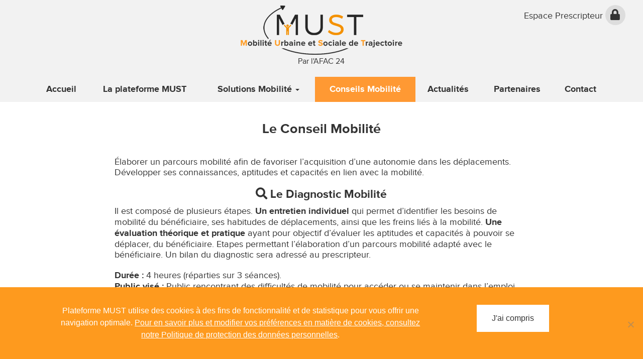

--- FILE ---
content_type: text/html
request_url: https://www.plateforme-must.fr/conseils-mobilite/
body_size: 13681
content:

<!DOCTYPE html>
<html lang="fr-FR">
    <head>
        <meta charset="utf-8">
        <meta http-equiv="X-UA-Compatible" content="IE=edge">
        <meta name="viewport" content="width=device-width, initial-scale=1">
        <meta name="google-site-verification" content="PdZTdy_nnuqAb8-ttSdKudAT4oIeuUxQk-YrK2gVdTY">
        <meta name="msvalidate.01" content="ED38A49258B24B05B9AF3810C7801789">
        <title>Conseils en Mobilité | Plateforme MUST</title>
        <link rel="pingback" href="https://www.plateforme-must.fr/xmlrpc.php">
        <link rel="alternate" type="application/rss+xml" title="Plateforme MUST RSS Feed" href="https://www.plateforme-must.fr/feed/">
        <meta name='robots' content='index, follow, max-image-preview:large, max-snippet:-1, max-video-preview:-1' />

	<!-- This site is optimized with the Yoast SEO plugin v26.5 - https://yoast.com/wordpress/plugins/seo/ -->
	<title>Conseils en Mobilité | Plateforme MUST</title>
	<meta name="description" content="Diagnostic, accompagnement et ateliers. Élaborer un parcours mobilité afin de favoriser l’acquisition d’une autonomie dans les déplacements" />
	<link rel="canonical" href="https://www.plateforme-must.fr/conseils-mobilite/" />
	<meta property="og:locale" content="fr_FR" />
	<meta property="og:type" content="article" />
	<meta property="og:title" content="Conseils en Mobilité | Plateforme MUST" />
	<meta property="og:description" content="Diagnostic, accompagnement et ateliers. Élaborer un parcours mobilité afin de favoriser l’acquisition d’une autonomie dans les déplacements" />
	<meta property="og:url" content="https://www.plateforme-must.fr/conseils-mobilite/" />
	<meta property="og:site_name" content="Plateforme MUST" />
	<meta property="article:modified_time" content="2017-06-30T14:45:12+00:00" />
	<meta name="twitter:card" content="summary_large_image" />
	<meta name="twitter:label1" content="Durée de lecture estimée" />
	<meta name="twitter:data1" content="2 minutes" />
	<script type="application/ld+json" class="yoast-schema-graph">{"@context":"https://schema.org","@graph":[{"@type":"WebPage","@id":"https://www.plateforme-must.fr/conseils-mobilite/","url":"https://www.plateforme-must.fr/conseils-mobilite/","name":"Conseils en Mobilité | Plateforme MUST","isPartOf":{"@id":"https://www.plateforme-must.fr/#website"},"datePublished":"2017-04-26T15:32:23+00:00","dateModified":"2017-06-30T14:45:12+00:00","description":"Diagnostic, accompagnement et ateliers. Élaborer un parcours mobilité afin de favoriser l’acquisition d’une autonomie dans les déplacements","breadcrumb":{"@id":"https://www.plateforme-must.fr/conseils-mobilite/#breadcrumb"},"inLanguage":"fr-FR","potentialAction":[{"@type":"ReadAction","target":["https://www.plateforme-must.fr/conseils-mobilite/"]}]},{"@type":"BreadcrumbList","@id":"https://www.plateforme-must.fr/conseils-mobilite/#breadcrumb","itemListElement":[{"@type":"ListItem","position":1,"name":"Accueil","item":"https://www.plateforme-must.fr/"},{"@type":"ListItem","position":2,"name":"Conseils Mobilité"}]},{"@type":"WebSite","@id":"https://www.plateforme-must.fr/#website","url":"https://www.plateforme-must.fr/","name":"Plateforme MUST","description":"Mobilité Urbaine et Sociale de Trajectoire","potentialAction":[{"@type":"SearchAction","target":{"@type":"EntryPoint","urlTemplate":"https://www.plateforme-must.fr/?s={search_term_string}"},"query-input":{"@type":"PropertyValueSpecification","valueRequired":true,"valueName":"search_term_string"}}],"inLanguage":"fr-FR"}]}</script>
	<!-- / Yoast SEO plugin. -->


<link rel='dns-prefetch' href='//unpkg.com' />
<link rel='dns-prefetch' href='//maxcdn.bootstrapcdn.com' />
<link rel='dns-prefetch' href='//cdnjs.cloudflare.com' />
<link rel='dns-prefetch' href='//use.fontawesome.com' />
<link rel="alternate" title="oEmbed (JSON)" type="application/json+oembed" href="https://www.plateforme-must.fr/wp-json/oembed/1.0/embed?url=https%3A%2F%2Fwww.plateforme-must.fr%2Fconseils-mobilite%2F" />
<link rel="alternate" title="oEmbed (XML)" type="text/xml+oembed" href="https://www.plateforme-must.fr/wp-json/oembed/1.0/embed?url=https%3A%2F%2Fwww.plateforme-must.fr%2Fconseils-mobilite%2F&#038;format=xml" />
<style id='wp-img-auto-sizes-contain-inline-css' type='text/css'>
img:is([sizes=auto i],[sizes^="auto," i]){contain-intrinsic-size:3000px 1500px}
/*# sourceURL=wp-img-auto-sizes-contain-inline-css */
</style>
<style id='wp-emoji-styles-inline-css' type='text/css'>

	img.wp-smiley, img.emoji {
		display: inline !important;
		border: none !important;
		box-shadow: none !important;
		height: 1em !important;
		width: 1em !important;
		margin: 0 0.07em !important;
		vertical-align: -0.1em !important;
		background: none !important;
		padding: 0 !important;
	}
/*# sourceURL=wp-emoji-styles-inline-css */
</style>
<link rel='stylesheet' id='wp-block-library-css' href='https://www.plateforme-must.fr/wp-includes/css/dist/block-library/style.min.css?ver=16c6c8cdaa3e8b558f67b00b5b945a9b' type='text/css' media='all' />
<style id='global-styles-inline-css' type='text/css'>
:root{--wp--preset--aspect-ratio--square: 1;--wp--preset--aspect-ratio--4-3: 4/3;--wp--preset--aspect-ratio--3-4: 3/4;--wp--preset--aspect-ratio--3-2: 3/2;--wp--preset--aspect-ratio--2-3: 2/3;--wp--preset--aspect-ratio--16-9: 16/9;--wp--preset--aspect-ratio--9-16: 9/16;--wp--preset--color--black: #000000;--wp--preset--color--cyan-bluish-gray: #abb8c3;--wp--preset--color--white: #ffffff;--wp--preset--color--pale-pink: #f78da7;--wp--preset--color--vivid-red: #cf2e2e;--wp--preset--color--luminous-vivid-orange: #ff6900;--wp--preset--color--luminous-vivid-amber: #fcb900;--wp--preset--color--light-green-cyan: #7bdcb5;--wp--preset--color--vivid-green-cyan: #00d084;--wp--preset--color--pale-cyan-blue: #8ed1fc;--wp--preset--color--vivid-cyan-blue: #0693e3;--wp--preset--color--vivid-purple: #9b51e0;--wp--preset--gradient--vivid-cyan-blue-to-vivid-purple: linear-gradient(135deg,rgb(6,147,227) 0%,rgb(155,81,224) 100%);--wp--preset--gradient--light-green-cyan-to-vivid-green-cyan: linear-gradient(135deg,rgb(122,220,180) 0%,rgb(0,208,130) 100%);--wp--preset--gradient--luminous-vivid-amber-to-luminous-vivid-orange: linear-gradient(135deg,rgb(252,185,0) 0%,rgb(255,105,0) 100%);--wp--preset--gradient--luminous-vivid-orange-to-vivid-red: linear-gradient(135deg,rgb(255,105,0) 0%,rgb(207,46,46) 100%);--wp--preset--gradient--very-light-gray-to-cyan-bluish-gray: linear-gradient(135deg,rgb(238,238,238) 0%,rgb(169,184,195) 100%);--wp--preset--gradient--cool-to-warm-spectrum: linear-gradient(135deg,rgb(74,234,220) 0%,rgb(151,120,209) 20%,rgb(207,42,186) 40%,rgb(238,44,130) 60%,rgb(251,105,98) 80%,rgb(254,248,76) 100%);--wp--preset--gradient--blush-light-purple: linear-gradient(135deg,rgb(255,206,236) 0%,rgb(152,150,240) 100%);--wp--preset--gradient--blush-bordeaux: linear-gradient(135deg,rgb(254,205,165) 0%,rgb(254,45,45) 50%,rgb(107,0,62) 100%);--wp--preset--gradient--luminous-dusk: linear-gradient(135deg,rgb(255,203,112) 0%,rgb(199,81,192) 50%,rgb(65,88,208) 100%);--wp--preset--gradient--pale-ocean: linear-gradient(135deg,rgb(255,245,203) 0%,rgb(182,227,212) 50%,rgb(51,167,181) 100%);--wp--preset--gradient--electric-grass: linear-gradient(135deg,rgb(202,248,128) 0%,rgb(113,206,126) 100%);--wp--preset--gradient--midnight: linear-gradient(135deg,rgb(2,3,129) 0%,rgb(40,116,252) 100%);--wp--preset--font-size--small: 13px;--wp--preset--font-size--medium: 20px;--wp--preset--font-size--large: 36px;--wp--preset--font-size--x-large: 42px;--wp--preset--spacing--20: 0.44rem;--wp--preset--spacing--30: 0.67rem;--wp--preset--spacing--40: 1rem;--wp--preset--spacing--50: 1.5rem;--wp--preset--spacing--60: 2.25rem;--wp--preset--spacing--70: 3.38rem;--wp--preset--spacing--80: 5.06rem;--wp--preset--shadow--natural: 6px 6px 9px rgba(0, 0, 0, 0.2);--wp--preset--shadow--deep: 12px 12px 50px rgba(0, 0, 0, 0.4);--wp--preset--shadow--sharp: 6px 6px 0px rgba(0, 0, 0, 0.2);--wp--preset--shadow--outlined: 6px 6px 0px -3px rgb(255, 255, 255), 6px 6px rgb(0, 0, 0);--wp--preset--shadow--crisp: 6px 6px 0px rgb(0, 0, 0);}:where(.is-layout-flex){gap: 0.5em;}:where(.is-layout-grid){gap: 0.5em;}body .is-layout-flex{display: flex;}.is-layout-flex{flex-wrap: wrap;align-items: center;}.is-layout-flex > :is(*, div){margin: 0;}body .is-layout-grid{display: grid;}.is-layout-grid > :is(*, div){margin: 0;}:where(.wp-block-columns.is-layout-flex){gap: 2em;}:where(.wp-block-columns.is-layout-grid){gap: 2em;}:where(.wp-block-post-template.is-layout-flex){gap: 1.25em;}:where(.wp-block-post-template.is-layout-grid){gap: 1.25em;}.has-black-color{color: var(--wp--preset--color--black) !important;}.has-cyan-bluish-gray-color{color: var(--wp--preset--color--cyan-bluish-gray) !important;}.has-white-color{color: var(--wp--preset--color--white) !important;}.has-pale-pink-color{color: var(--wp--preset--color--pale-pink) !important;}.has-vivid-red-color{color: var(--wp--preset--color--vivid-red) !important;}.has-luminous-vivid-orange-color{color: var(--wp--preset--color--luminous-vivid-orange) !important;}.has-luminous-vivid-amber-color{color: var(--wp--preset--color--luminous-vivid-amber) !important;}.has-light-green-cyan-color{color: var(--wp--preset--color--light-green-cyan) !important;}.has-vivid-green-cyan-color{color: var(--wp--preset--color--vivid-green-cyan) !important;}.has-pale-cyan-blue-color{color: var(--wp--preset--color--pale-cyan-blue) !important;}.has-vivid-cyan-blue-color{color: var(--wp--preset--color--vivid-cyan-blue) !important;}.has-vivid-purple-color{color: var(--wp--preset--color--vivid-purple) !important;}.has-black-background-color{background-color: var(--wp--preset--color--black) !important;}.has-cyan-bluish-gray-background-color{background-color: var(--wp--preset--color--cyan-bluish-gray) !important;}.has-white-background-color{background-color: var(--wp--preset--color--white) !important;}.has-pale-pink-background-color{background-color: var(--wp--preset--color--pale-pink) !important;}.has-vivid-red-background-color{background-color: var(--wp--preset--color--vivid-red) !important;}.has-luminous-vivid-orange-background-color{background-color: var(--wp--preset--color--luminous-vivid-orange) !important;}.has-luminous-vivid-amber-background-color{background-color: var(--wp--preset--color--luminous-vivid-amber) !important;}.has-light-green-cyan-background-color{background-color: var(--wp--preset--color--light-green-cyan) !important;}.has-vivid-green-cyan-background-color{background-color: var(--wp--preset--color--vivid-green-cyan) !important;}.has-pale-cyan-blue-background-color{background-color: var(--wp--preset--color--pale-cyan-blue) !important;}.has-vivid-cyan-blue-background-color{background-color: var(--wp--preset--color--vivid-cyan-blue) !important;}.has-vivid-purple-background-color{background-color: var(--wp--preset--color--vivid-purple) !important;}.has-black-border-color{border-color: var(--wp--preset--color--black) !important;}.has-cyan-bluish-gray-border-color{border-color: var(--wp--preset--color--cyan-bluish-gray) !important;}.has-white-border-color{border-color: var(--wp--preset--color--white) !important;}.has-pale-pink-border-color{border-color: var(--wp--preset--color--pale-pink) !important;}.has-vivid-red-border-color{border-color: var(--wp--preset--color--vivid-red) !important;}.has-luminous-vivid-orange-border-color{border-color: var(--wp--preset--color--luminous-vivid-orange) !important;}.has-luminous-vivid-amber-border-color{border-color: var(--wp--preset--color--luminous-vivid-amber) !important;}.has-light-green-cyan-border-color{border-color: var(--wp--preset--color--light-green-cyan) !important;}.has-vivid-green-cyan-border-color{border-color: var(--wp--preset--color--vivid-green-cyan) !important;}.has-pale-cyan-blue-border-color{border-color: var(--wp--preset--color--pale-cyan-blue) !important;}.has-vivid-cyan-blue-border-color{border-color: var(--wp--preset--color--vivid-cyan-blue) !important;}.has-vivid-purple-border-color{border-color: var(--wp--preset--color--vivid-purple) !important;}.has-vivid-cyan-blue-to-vivid-purple-gradient-background{background: var(--wp--preset--gradient--vivid-cyan-blue-to-vivid-purple) !important;}.has-light-green-cyan-to-vivid-green-cyan-gradient-background{background: var(--wp--preset--gradient--light-green-cyan-to-vivid-green-cyan) !important;}.has-luminous-vivid-amber-to-luminous-vivid-orange-gradient-background{background: var(--wp--preset--gradient--luminous-vivid-amber-to-luminous-vivid-orange) !important;}.has-luminous-vivid-orange-to-vivid-red-gradient-background{background: var(--wp--preset--gradient--luminous-vivid-orange-to-vivid-red) !important;}.has-very-light-gray-to-cyan-bluish-gray-gradient-background{background: var(--wp--preset--gradient--very-light-gray-to-cyan-bluish-gray) !important;}.has-cool-to-warm-spectrum-gradient-background{background: var(--wp--preset--gradient--cool-to-warm-spectrum) !important;}.has-blush-light-purple-gradient-background{background: var(--wp--preset--gradient--blush-light-purple) !important;}.has-blush-bordeaux-gradient-background{background: var(--wp--preset--gradient--blush-bordeaux) !important;}.has-luminous-dusk-gradient-background{background: var(--wp--preset--gradient--luminous-dusk) !important;}.has-pale-ocean-gradient-background{background: var(--wp--preset--gradient--pale-ocean) !important;}.has-electric-grass-gradient-background{background: var(--wp--preset--gradient--electric-grass) !important;}.has-midnight-gradient-background{background: var(--wp--preset--gradient--midnight) !important;}.has-small-font-size{font-size: var(--wp--preset--font-size--small) !important;}.has-medium-font-size{font-size: var(--wp--preset--font-size--medium) !important;}.has-large-font-size{font-size: var(--wp--preset--font-size--large) !important;}.has-x-large-font-size{font-size: var(--wp--preset--font-size--x-large) !important;}
/*# sourceURL=global-styles-inline-css */
</style>

<style id='classic-theme-styles-inline-css' type='text/css'>
/*! This file is auto-generated */
.wp-block-button__link{color:#fff;background-color:#32373c;border-radius:9999px;box-shadow:none;text-decoration:none;padding:calc(.667em + 2px) calc(1.333em + 2px);font-size:1.125em}.wp-block-file__button{background:#32373c;color:#fff;text-decoration:none}
/*# sourceURL=/wp-includes/css/classic-themes.min.css */
</style>
<link rel='stylesheet' id='contact-form-7-css' href='https://www.plateforme-must.fr/wp-content/plugins/contact-form-7/includes/css/styles.css?ver=6.1.4' type='text/css' media='all' />
<link rel='stylesheet' id='cookie-notice-front-css' href='https://www.plateforme-must.fr/wp-content/plugins/cookie-notice/css/front.min.css?ver=2.5.10' type='text/css' media='all' />
<link rel='stylesheet' id='responsive-lightbox-nivo-css' href='https://www.plateforme-must.fr/wp-content/plugins/responsive-lightbox/assets/nivo/nivo-lightbox.min.css?ver=1.3.1' type='text/css' media='all' />
<link rel='stylesheet' id='responsive-lightbox-nivo-default-css' href='https://www.plateforme-must.fr/wp-content/plugins/responsive-lightbox/assets/nivo/themes/default/default.css?ver=1.3.1' type='text/css' media='all' />
<link rel='stylesheet' id='twitter-bootstrap-css' href='https://maxcdn.bootstrapcdn.com/bootstrap/3.3.7/css/bootstrap.min.css?ver=16c6c8cdaa3e8b558f67b00b5b945a9b' type='text/css' media='all' />
<link rel='stylesheet' id='font-awesome-css' href='https://www.plateforme-must.fr/wp-content/plugins/types/vendor/toolset/toolset-common/res/lib/font-awesome/css/font-awesome.min.css?ver=4.7.0' type='text/css' media='screen' />
<link rel='stylesheet' id='proactiv-style-css' href='https://www.plateforme-must.fr/wp-content/themes/proactiv/style.css?ver=1493802772' type='text/css' media='all' />
<link rel='stylesheet' id='plateforme-must-style-css' href='https://www.plateforme-must.fr/wp-content/themes/plateforme-must/style.css?ver=1534863178' type='text/css' media='all' />
<link rel='stylesheet' id='proactiv-rte-css' href='https://www.plateforme-must.fr/wp-content/themes/proactiv/rte.css?ver=1493301120' type='text/css' media='all' />
<link rel='stylesheet' id='plateforme-must-rte-css' href='https://www.plateforme-must.fr/wp-content/themes/plateforme-must/rte.css?ver=1497543526' type='text/css' media='all' />
<link rel='stylesheet' id='animate-css-css' href='https://cdnjs.cloudflare.com/ajax/libs/animate.css/3.5.2/animate.min.css?ver=16c6c8cdaa3e8b558f67b00b5b945a9b' type='text/css' media='all' />
<link rel='stylesheet' id='wp-members-css' href='https://www.plateforme-must.fr/wp-content/plugins/wp-members/assets/css/forms/generic-no-float.min.css?ver=3.5.4.3' type='text/css' media='all' />
<link rel='stylesheet' id='bfa-font-awesome-css' href='https://use.fontawesome.com/releases/v5.15.4/css/all.css?ver=2.0.3' type='text/css' media='all' />
<link rel='stylesheet' id='bfa-font-awesome-v4-shim-css' href='https://use.fontawesome.com/releases/v5.15.4/css/v4-shims.css?ver=2.0.3' type='text/css' media='all' />
<style id='bfa-font-awesome-v4-shim-inline-css' type='text/css'>

			@font-face {
				font-family: 'FontAwesome';
				src: url('https://use.fontawesome.com/releases/v5.15.4/webfonts/fa-brands-400.eot'),
				url('https://use.fontawesome.com/releases/v5.15.4/webfonts/fa-brands-400.eot?#iefix') format('embedded-opentype'),
				url('https://use.fontawesome.com/releases/v5.15.4/webfonts/fa-brands-400.woff2') format('woff2'),
				url('https://use.fontawesome.com/releases/v5.15.4/webfonts/fa-brands-400.woff') format('woff'),
				url('https://use.fontawesome.com/releases/v5.15.4/webfonts/fa-brands-400.ttf') format('truetype'),
				url('https://use.fontawesome.com/releases/v5.15.4/webfonts/fa-brands-400.svg#fontawesome') format('svg');
			}

			@font-face {
				font-family: 'FontAwesome';
				src: url('https://use.fontawesome.com/releases/v5.15.4/webfonts/fa-solid-900.eot'),
				url('https://use.fontawesome.com/releases/v5.15.4/webfonts/fa-solid-900.eot?#iefix') format('embedded-opentype'),
				url('https://use.fontawesome.com/releases/v5.15.4/webfonts/fa-solid-900.woff2') format('woff2'),
				url('https://use.fontawesome.com/releases/v5.15.4/webfonts/fa-solid-900.woff') format('woff'),
				url('https://use.fontawesome.com/releases/v5.15.4/webfonts/fa-solid-900.ttf') format('truetype'),
				url('https://use.fontawesome.com/releases/v5.15.4/webfonts/fa-solid-900.svg#fontawesome') format('svg');
			}

			@font-face {
				font-family: 'FontAwesome';
				src: url('https://use.fontawesome.com/releases/v5.15.4/webfonts/fa-regular-400.eot'),
				url('https://use.fontawesome.com/releases/v5.15.4/webfonts/fa-regular-400.eot?#iefix') format('embedded-opentype'),
				url('https://use.fontawesome.com/releases/v5.15.4/webfonts/fa-regular-400.woff2') format('woff2'),
				url('https://use.fontawesome.com/releases/v5.15.4/webfonts/fa-regular-400.woff') format('woff'),
				url('https://use.fontawesome.com/releases/v5.15.4/webfonts/fa-regular-400.ttf') format('truetype'),
				url('https://use.fontawesome.com/releases/v5.15.4/webfonts/fa-regular-400.svg#fontawesome') format('svg');
				unicode-range: U+F004-F005,U+F007,U+F017,U+F022,U+F024,U+F02E,U+F03E,U+F044,U+F057-F059,U+F06E,U+F070,U+F075,U+F07B-F07C,U+F080,U+F086,U+F089,U+F094,U+F09D,U+F0A0,U+F0A4-F0A7,U+F0C5,U+F0C7-F0C8,U+F0E0,U+F0EB,U+F0F3,U+F0F8,U+F0FE,U+F111,U+F118-F11A,U+F11C,U+F133,U+F144,U+F146,U+F14A,U+F14D-F14E,U+F150-F152,U+F15B-F15C,U+F164-F165,U+F185-F186,U+F191-F192,U+F1AD,U+F1C1-F1C9,U+F1CD,U+F1D8,U+F1E3,U+F1EA,U+F1F6,U+F1F9,U+F20A,U+F247-F249,U+F24D,U+F254-F25B,U+F25D,U+F267,U+F271-F274,U+F279,U+F28B,U+F28D,U+F2B5-F2B6,U+F2B9,U+F2BB,U+F2BD,U+F2C1-F2C2,U+F2D0,U+F2D2,U+F2DC,U+F2ED,U+F328,U+F358-F35B,U+F3A5,U+F3D1,U+F410,U+F4AD;
			}
		
/*# sourceURL=bfa-font-awesome-v4-shim-inline-css */
</style>
<link rel='stylesheet' id='cf7cf-style-css' href='https://www.plateforme-must.fr/wp-content/plugins/cf7-conditional-fields/style.css?ver=2.6.7' type='text/css' media='all' />
<script type="text/javascript" src="https://www.plateforme-must.fr/wp-includes/js/jquery/jquery.min.js?ver=3.7.1" id="jquery-core-js"></script>
<script type="text/javascript" src="https://www.plateforme-must.fr/wp-includes/js/jquery/jquery-migrate.min.js?ver=3.4.1" id="jquery-migrate-js"></script>
<script type="text/javascript" src="https://www.plateforme-must.fr/wp-content/plugins/responsive-lightbox/assets/infinitescroll/infinite-scroll.pkgd.min.js?ver=4.0.1" id="responsive-lightbox-infinite-scroll-js"></script>
<script type="text/javascript" src="https://www.plateforme-must.fr/wp-content/plugins/google-analyticator/external-tracking.min.js?ver=6.5.7" id="ga-external-tracking-js"></script>
<link rel="https://api.w.org/" href="https://www.plateforme-must.fr/wp-json/" /><link rel="alternate" title="JSON" type="application/json" href="https://www.plateforme-must.fr/wp-json/wp/v2/pages/21" /><link rel="EditURI" type="application/rsd+xml" title="RSD" href="https://www.plateforme-must.fr/xmlrpc.php?rsd" />
<link rel='shortlink' href='https://www.plateforme-must.fr/?p=21' />
<script src="//cdnjs.cloudflare.com/ajax/libs/moment.js/2.18.1/moment-with-locales.min.js"></script>
<link rel="stylesheet" type="text/css" href="//cdnjs.cloudflare.com/ajax/libs/fullcalendar/3.4.0/fullcalendar.min.css" />
<link rel="stylesheet" type="text/css" href="//cdnjs.cloudflare.com/ajax/libs/fullcalendar/3.4.0/fullcalendar.print.css" media="print"/>
<script type="text/javascript" src="//cdnjs.cloudflare.com/ajax/libs/fullcalendar/3.4.0/fullcalendar.min.js"></script>
<script type="text/javascript" src="//cdnjs.cloudflare.com/ajax/libs/fullcalendar/3.4.0/gcal.js"></script><style type="text/css">header { background-color: #f2f2f2; }header { color: #333333; }header a { color: #333333; }header a:hover { color: #ff9933; }header .nav > li:hover > a, header .nav > li > a:focus, header .nav > li > a:hover, header .nav > li.active > a, header .nav .open > a, header .nav .open > a:focus, header .nav .open > a:hover { color: #ffffff; }header .nav > li > a:focus, header .nav > li > a:hover, header .nav > li.active > a, header .nav .open > a, header .nav .open > a:focus, header .nav .open > a:hover { background-color: #ff9933; }header .dropdown-menu > li > a { color: #ffffff; }header .dropdown-menu > li > a:focus, header .dropdown-menu > li > a:hover, header .dropdown-menu > li.active > a { color: #ffffff; }header .nav > li:hover > a, header .dropdown-menu > li > a, header .dropdown-menu > li.active > a { background-color: #ff9933; }header .dropdown-menu > li > a:focus, header .dropdown-menu > li > a:hover, header .dropdown-menu > li.active > a:hover { background-color: #e78716; }#content { background-color: #ffffff; }body { color: #333333; }a { color: #fe9a1e; }a:hover { color: #e78716; }h1 { color: #333333; }h2 { color: #333333; }h3 { color: #ff9933; }footer nav { background-color: #fe9a1e; }footer .nav > li > a { color: #333333; }footer .nav > li > a:focus, footer .nav > li > a:hover, footer .nav > li.current-menu-item > a { color: #ffffff; }footer .nav > li > a { background-color: #fe9a1e; }footer .nav > li > a:focus, footer .nav > li > a:hover, footer .nav > li.current-menu-item > a { background-color: #fe9a1e; }footer { background-color: #fe9a1e; }footer { color: #ffffff; }footer a { color: #ffffff; }footer a:hover { color: #333333; }.btn-primary { background-color: #fe9a1e; }.btn-primary:hover, .btn-primary:focus, .btn-primary.is-checked { background-color: #e78716; }.btn-primary { color: #ffffff; }.btn-primary:hover, .btn-primary:focus, .btn-primary.is-checked { color: #ffffff; }</style><link rel="icon" href="https://www.plateforme-must.fr/files/2017/04/favicon.png" sizes="32x32" />
<link rel="icon" href="https://www.plateforme-must.fr/files/2017/04/favicon.png" sizes="192x192" />
<link rel="apple-touch-icon" href="https://www.plateforme-must.fr/files/2017/04/favicon.png" />
<meta name="msapplication-TileImage" content="https://www.plateforme-must.fr/files/2017/04/favicon.png" />
<!-- Google Analytics Tracking by Google Analyticator 6.5.7 -->
<script type="text/javascript">
    var analyticsFileTypes = [];
    var analyticsSnippet = 'disabled';
    var analyticsEventTracking = 'enabled';
</script>
<script type="text/javascript">
	(function(i,s,o,g,r,a,m){i['GoogleAnalyticsObject']=r;i[r]=i[r]||function(){
	(i[r].q=i[r].q||[]).push(arguments)},i[r].l=1*new Date();a=s.createElement(o),
	m=s.getElementsByTagName(o)[0];a.async=1;a.src=g;m.parentNode.insertBefore(a,m)
	})(window,document,'script','//www.google-analytics.com/analytics.js','ga');
	ga('create', 'UA-101493227-1', 'auto');

	ga('set', 'anonymizeIp', true);
 
	ga('send', 'pageview');
</script>
        <script type="application/ld+json">{
    "@context": "http://schema.org",
    "@type": "Organization",
    "url": "https://www.plateforme-must.fr",
    "name": "Plateforme MUST",
    "logo": "https://www.plateforme-must.fr/files/2017/09/logo-must.png",
    "contactPoint": {
        "@type": "ContactPoint",
        "telephone": "05 53 09 03 15",
        "contactType": "customer service"
    }
}</script>        <!--[if lt IE 9]>
            <script src="//cdnjs.cloudflare.com/ajax/libs/html5shiv/r29/html5.js"></script>
            <script src="//cdnjs.cloudflare.com/ajax/libs/respond.js/1.4.2/respond.js"></script>
        <![endif]-->
    </head>
    <body id="conseils-mobilite" class="wp-singular page-template page-template-page-container-fluid page-template-page-container-fluid-php page page-id-21 wp-theme-proactiv wp-child-theme-plateforme-must cookies-not-set">
        <div id="page">
            <header>
                <div class="container-fluid">
                    <div class="row">
                        <div class="col-xs-12 col-sm-4 col-sm-offset-4 text-center">
                            <a id="header-img" href="https://www.plateforme-must.fr">
                                <img class="img-responsive" src="https://www.plateforme-must.fr/files/2017/09/logo-must.png" alt="Plateforme MUST (Mobilité Urbaine et Sociale de Trajectoire)" title="Plateforme MUST"/>
                                <div class="logo-complement">Par l'AFAC 24</div>
                            </a>
                        </div>
                        <div class="col-xs-12 col-sm-4 text-right">
                                                                                                           
                           <div class="header-user ">
                                                                  <div class="login-buttons">
                                        <a href="/connexion/" class="login-link">
                                            <span class="text">Espace Prescripteur</span>
                                            <span class="icon"><i class="fa fa-lock" aria-hidden="true"></i></span>
                                        </a>
                                   </div>
                                                          </div>
                                                    </div>
                    </div>
                    <div class="row">
                        <div class="col-xs-12 col-sm-12 col-md-12">
                            <nav class="navbar">
                                <div class="container">
                                    <div class="navbar-header">
                                        <button type="button" class="navbar-toggle" data-toggle="collapse" data-target=".navbar-ex1-collapse">
                                            <span class="sr-only">Toggle navigation</span>
                                            <span class="icon-bar"></span>
                                            <span class="icon-bar"></span>
                                            <span class="icon-bar"></span>
                                        </button>
                                    </div>
                                    <div class="collapse navbar-collapse navbar-ex1-collapse"><ul id="menu-menu-entete" class="nav navbar-nav"><li id="menu-item-33" class="menu-item menu-item-type-post_type menu-item-object-page menu-item-home first menu-item-33"><a title="Accueil" href="https://www.plateforme-must.fr/"><span>Accueil</span></a></li>
<li id="menu-item-422" class="menu-item menu-item-type-post_type menu-item-object-page menu-item-422"><a title="La plateforme MUST" href="https://www.plateforme-must.fr/plateforme-informations-mobilite-grand-perigueux/"><span>La plateforme MUST</span></a></li>
<li id="menu-item-233" class="menu-item menu-item-type-post_type menu-item-object-page menu-item-233 dropdown"><a title="Solutions Mobilité" rel="type-solution" href="#" data-toggle="dropdown" class="dropdown-toggle"><span>Solutions Mobilité</span> <span class="caret"></span></a><ul class="dropdown-menu" role="menu">	<li class="cat-item cat-item-106329"><a href="https://www.plateforme-must.fr/type-solution/transport-collectif/">Transport collectif</a>
</li>
	<li class="cat-item cat-item-106560"><a href="https://www.plateforme-must.fr/type-solution/transport-individuel/">Transport individuel</a>
</li>
	<li class="cat-item cat-item-106865"><a href="https://www.plateforme-must.fr/type-solution/permis-de-conduire/">Permis de conduire</a>
</li>
	<li class="cat-item cat-item-107059"><a href="https://www.plateforme-must.fr/type-solution/autres-dispositifs/">Autres dispositifs</a>
</li>
	<li class="cat-item cat-item-107404"><a href="https://www.plateforme-must.fr/type-solution/mobilite-internationale/">Mobilité internationale</a>
</li>
	<li class="cat-item cat-item-107570"><a href="https://www.plateforme-must.fr/type-solution/mises-a-disposition/">Mises à disposition</a>
</li>
</ul></li>
<li id="menu-item-41" class="menu-item menu-item-type-post_type menu-item-object-page current-menu-item page_item page-item-21 current_page_item menu-item-41 active"><a title="Conseils Mobilité" href="https://www.plateforme-must.fr/conseils-mobilite/"><span>Conseils Mobilité</span></a></li>
<li id="menu-item-51" class="menu-item menu-item-type-taxonomy menu-item-object-category menu-item-51"><a title="Actualités" href="https://www.plateforme-must.fr/category/actualites/"><span>Actualités</span></a></li>
<li id="menu-item-42" class="menu-item menu-item-type-post_type menu-item-object-page menu-item-42"><a title="Partenaires" href="https://www.plateforme-must.fr/partenaires/"><span>Partenaires</span></a></li>
<li id="menu-item-43" class="menu-item menu-item-type-post_type menu-item-object-page last menu-item-43"><a title="Contact" href="https://www.plateforme-must.fr/contact/"><span>Contact</span></a></li>
</ul></div>                                </div>
                            </nav>
                        </div>
                    </div>
                </div>
            </header>
            <div id="content">
                
<div class="container-fluid">
    <div class="row">
        <div class="col-xs-12 col-sm-12">
                            <section>
                                            <article class="post-content">
                            <h1>Le Conseil Mobilité</h1>
<div class="row"><div class="col-md-12 col-lg-8 col-lg-offset-2">
<p>Élaborer un parcours mobilité afin de favoriser l&rsquo;acquisition d&rsquo;une autonomie dans les déplacements. Développer ses connaissances, aptitudes et capacités en lien avec la mobilité.</p>
<h2 style="text-align: center;"><i class="fa fa-search "></i> Le Diagnostic Mobilité</h2>
<p>Il est composé de plusieurs étapes. <strong>Un entretien individuel</strong> qui permet d’identifier les besoins de mobilité du bénéficiaire, ses habitudes de déplacements, ainsi que les freins liés à la mobilité. <strong>Une évaluation théorique et pratique</strong> ayant pour objectif d’évaluer les aptitudes et capacités à pouvoir se déplacer, du bénéficiaire. Etapes permettant l’élaboration d’un parcours mobilité adapté avec le bénéficiaire. Un bilan du diagnostic sera adressé au prescripteur.</p>
<p><strong>Durée : </strong>4 heures (réparties sur 3 séances).<br />
<strong>Public visé : </strong>Public rencontrant des difficultés de mobilité pour accéder ou se maintenir dans l’emploi.<br />
<strong>Modalités : </strong>Il peut être effectué <a href="/espace-prescripteur/">sur simple demande (fiche de prescription)</a>, ou en complément d’une autre prescription afin de vous permettre d’identifier la nature des freins liés à la mobilité.</p>
<h2 style="text-align: center;"><i class="fa fa-handshake-o "></i> L&rsquo;accompagnement au Parcours Mobilité</h2>
<p><strong>Suite au Diagnostic Mobilité</strong> et en accord avec le référent, un accompagnement mobilité peut être proposé au bénéficiaire, afin de l’aider dans la mise en place du parcours mobilité proposé. L’accompagnement au parcours mobilité peut concerner des actions diverses et variées tant qu’elles sont en lien avec la mobilité.</p>
<p><strong>Durée :</strong> Variable en fonction du parcours mobilité proposé.<br />
<strong>Public visé :</strong> Les personnes ayant réalisé un Diagnostic Mobilité et qui ont besoin d’un accompagnement dans leurs parcours mobilité.<br />
<strong>Modalités :</strong> Lors d&rsquo;entretiens individualisés le Conseiller Mobilité aidera le bénéficiaire au suivi des démarches convenues suite au Diagnostic Mobilité et adaptera les démarches en fonction des capacités et de la situation de la personne. En fonction des besoins, le bénéficiaire pourra participer à des ateliers collectifs : <a href="#ateliers-thematiques">ateliers thématiques</a>, des <a href="#ateliers-pratiques">ateliers pratiques</a> et des <a href="#ateliers-savoirs-de-base-lies-au-code-de-la-route">ateliers de savoirs de base liés au code de la route</a>, lui permettant d’acquérir des compétences mobilité transférables.</p>
</div></div>


           <div id="ateliers-thematiques" class="theme-item row">
            <div class="col-md-12 col-lg-8 col-lg-offset-2">
                                <h2 class="theme-title"><i class="fa fa-users" aria-hidden="true"></i> Ateliers Thématiques et pratiques</h2>
                <div class="description"><p>Les ateliers thématiques vont permettre à chacun des bénéficiaires d’identifier ses freins, ses difficultés à se déplacer, en s’appropriant les méthodes et outils pour les dépasser. Divers thèmes en lien avec la mobilité seront abordés (Se repérer dans le temps et dans l’espace, Le budget mobilité, Les outils numériques de la mobilité, Construire un itinéraire, etc).</p>
<p>Les ateliers pratiques vont permettre de passer de la théorie à la pratique, donnant l’occasion à chacun des bénéficiaires de lever ses craintes, d’acquérir des compétences nécessaires au déplacement, pour accroître sa mobilité autonome. Divers modes de déplacement seront explorés lors de ces ateliers ludiques (à pied, en 2 roues,  en transports en commun).</p>
</div>
                                                                            <div class="atelier-list row">
                                                       <div class="col-sm-4">
                                <div class="well well-lg atelier-item">
                                    <h3 class="atelier-title"><a href="https://www.plateforme-must.fr/atelier/module-preparatoire-au-permis-am/">Module préparatoire au permis AM</a></h3>
                                                                            <div class="atelier-objectifs">
                                            Apprendre ou réapprendre les bases du code de la route et les consignes de sécurité...                                        </div>
                                                                                                            <a href="https://www.plateforme-must.fr/atelier/module-preparatoire-au-permis-am/" class="atelier-link-more">En savoir plus sur l'atelier</a>
                                </div>
                            </div>
                                                        <div class="col-sm-4">
                                <div class="well well-lg atelier-item">
                                    <h3 class="atelier-title"><a href="https://www.plateforme-must.fr/atelier/bouger-transports-commun/">Bouger en transports en commun</a></h3>
                                                                            <div class="atelier-objectifs">
                                            Permettre au participant d’acquérir les compétences pour prendre les transports en commun. Notamment en permettant...                                        </div>
                                                                                                            <a href="https://www.plateforme-must.fr/atelier/bouger-transports-commun/" class="atelier-link-more">En savoir plus sur l'atelier</a>
                                </div>
                            </div>
                                                        <div class="col-sm-4">
                                <div class="well well-lg atelier-item">
                                    <h3 class="atelier-title"><a href="https://www.plateforme-must.fr/atelier/outils-numeriques-de-mobilite/">Les outils numériques de la mobilité</a></h3>
                                                                            <div class="atelier-objectifs">
                                            Accompagner les participants dans la maîtrise et l’utilisation quotidienne des outils numériques en lien avec...                                        </div>
                                                                                                            <a href="https://www.plateforme-must.fr/atelier/outils-numeriques-de-mobilite/" class="atelier-link-more">En savoir plus sur l'atelier</a>
                                </div>
                            </div>
                                                        <div class="col-sm-4">
                                <div class="well well-lg atelier-item">
                                    <h3 class="atelier-title"><a href="https://www.plateforme-must.fr/atelier/mobilite-et-gestion-du-stress/">Mobilité et gestion du stress</a></h3>
                                                                            <div class="atelier-objectifs">
                                            A l’issue de l&rsquo;atelier, le participant sera en mesure de décrire le stress, ses différents...                                        </div>
                                                                                                            <a href="https://www.plateforme-must.fr/atelier/mobilite-et-gestion-du-stress/" class="atelier-link-more">En savoir plus sur l'atelier</a>
                                </div>
                            </div>
                                                    </div>
                                    
            </div>
        </div>
            <div id="ateliers-savoirs-de-base-lies-au-code-de-la-route" class="theme-item row">
            <div class="col-md-12 col-lg-8 col-lg-offset-2">
                                <h2 class="theme-title"><i class="fa fa-users" aria-hidden="true"></i> Ateliers Savoirs de base liés au Code de la Route</h2>
                <div class="description"><p>Cet atelier a pour objectif l'acquisition de savoirs de base et de raisonnements liés à l'apprentissage du code de la route. Divers thèmes et séries du code de la route seront travaillés en profondeur, afin d’en comprendre le raisonnement complexe et d'acquérir des automatismes.</p>
</div>
                                                                            <div class="atelier-list row">
                                                       <div class="col-sm-4">
                                <div class="well well-lg atelier-item">
                                    <h3 class="atelier-title"><a href="https://www.plateforme-must.fr/atelier/savoirs-de-base-lies-code-de-route/">Niveau 1 : Savoirs de base liés au code de la route</a></h3>
                                                                            <div class="atelier-objectifs">
                                            Apprentissage des savoirs de bases (vocabulaire,  logique, observation et analyse d’images) liés au code  de...                                        </div>
                                                                                                            <a href="https://www.plateforme-must.fr/atelier/savoirs-de-base-lies-code-de-route/" class="atelier-link-more">En savoir plus sur l'atelier</a>
                                </div>
                            </div>
                                                        <div class="col-sm-4">
                                <div class="well well-lg atelier-item">
                                    <h3 class="atelier-title"><a href="https://www.plateforme-must.fr/atelier/niveau-2-stage-intensif-detecter-les-questions-pieges/">Niveau 2 : « Détecter les questions pièges »</a></h3>
                                                                            <div class="atelier-objectifs">
                                            Révisions des principales thématiques du code de la route en pointant les questions pièges liées...                                        </div>
                                                                                                            <a href="https://www.plateforme-must.fr/atelier/niveau-2-stage-intensif-detecter-les-questions-pieges/" class="atelier-link-more">En savoir plus sur l'atelier</a>
                                </div>
                            </div>
                                                    </div>
                                    
            </div>
        </div>
            <div id="planning-des-ateliers" class="theme-item row">
            <div class="col-md-12 col-lg-8 col-lg-offset-2">
                                <h2 class="theme-title"><i class="fa fa-users" aria-hidden="true"></i> Planning des Ateliers</h2>
                <div class="description"></div>
                                                                            <p>Il n'y a pas encore d'ateliers dans cette rubrique.</p>
                                    
            </div>
        </div>
    
                        </article>
                                    </section>
                    </div>
            </div>
</div>

            </div>
            
            <footer>
                <div class="container-fluid">
                    <div class="row">
                        <nav class="navbar">
                            <div class="col-xs-12 col-sm-12 col-md-12">
                                <div class="container">
                                    <div class="menu-menu-bas-de-page-container"><ul id="menu-menu-bas-de-page" class="nav navbar-nav"><li id="menu-item-44" class="menu-item menu-item-type-post_type menu-item-object-page menu-item-home first menu-item-44"><a href="https://www.plateforme-must.fr/"><span>Accueil</span></a></li>
<li id="menu-item-862" class="menu-item menu-item-type-post_type menu-item-object-page menu-item-862"><a href="https://www.plateforme-must.fr/plateforme-informations-mobilite-grand-perigueux/"><span>La plateforme MUST ?</span></a></li>
<li id="menu-item-45" class="menu-item menu-item-type-post_type menu-item-object-page menu-item-45"><a href="https://www.plateforme-must.fr/solutions-mobilite/"><span>Solutions Mobilité</span></a></li>
<li id="menu-item-46" class="menu-item menu-item-type-post_type menu-item-object-page current-menu-item page_item page-item-21 current_page_item menu-item-46"><a href="https://www.plateforme-must.fr/conseils-mobilite/" aria-current="page"><span>Conseils Mobilité</span></a></li>
<li id="menu-item-50" class="menu-item menu-item-type-taxonomy menu-item-object-category menu-item-50"><a href="https://www.plateforme-must.fr/category/actualites/"><span>Actualités</span></a></li>
<li id="menu-item-47" class="menu-item menu-item-type-post_type menu-item-object-page menu-item-47"><a href="https://www.plateforme-must.fr/partenaires/"><span>Partenaires</span></a></li>
<li id="menu-item-48" class="menu-item menu-item-type-post_type menu-item-object-page last menu-item-48"><a href="https://www.plateforme-must.fr/contact/"><span>Contact</span></a></li>
</ul></div>                                </div>
                            </div>
                        </nav>
                    </div>

                    <div class="row">
                        <div class="col-xs-12 col-sm-12 col-md-12">
                            <address id="footer-informations" class="text-center">
                                <p>
                                    Plateforme MUST                                     - 11 rue Jean Bouin                                     - 24660 Coulounieix-Chamiers                                </p>
                                <p>
                                     Mobile : <a href="tel:06 14 56 42 38">06 14 56 42 38</a>                                     - Tél. : <a href="tel:05 53 09 03 15">05 53 09 03 15</a>                                     - Fax : 05 53 09 03 71                                                                    </p>
                            </address>
                        </div>
                    </div>
                    
                    <div class="row">
                        <nav class="navbar">
                            <div class="col-xs-12 col-sm-12 col-md-12">
                                <div class="container">
                                    <div class="menu-menu-bas-de-page-secondaire-container"><ul id="menu-menu-bas-de-page-secondaire" class="nav navbar-nav"><li id="menu-item-861" class="menu-item menu-item-type-post_type menu-item-object-page first menu-item-861"><a href="https://www.plateforme-must.fr/mentions-legales/"><span>Mentions légales</span></a></li>
<li id="menu-item-860" class="menu-item menu-item-type-post_type menu-item-object-page last menu-item-860"><a href="https://www.plateforme-must.fr/politique-de-confidentialite/"><span>Politique de confidentialité</span></a></li>
</ul></div>                                </div>
                            </div>
                        </nav>
                    </div>

                    
                    
                    
                    <div class="row">
                        <div id="footer-ircf" class="col-xs-12 col-sm-12 col-md-12 text-center">
                            <a href="https://ircf.fr" target="_blank" title="Prestataire de services informatiques, IRCF est spécialisée dans la création et le développement de sites web, d’intranets, de réseaux informatiques et la formation professionnelle depuis 1999.">Site créé par IRCF</a>
                        </div>
                    </div>
                </div>
                <a id="top-link" href="#header"><i class="fa fa-angle-up fa-2x" aria-hidden="true"></i></a>
            </footer>
        </div>
        <script type="speculationrules">
{"prefetch":[{"source":"document","where":{"and":[{"href_matches":"/*"},{"not":{"href_matches":["/wp-*.php","/wp-admin/*","/files/*","/wp-content/*","/wp-content/plugins/*","/wp-content/themes/plateforme-must/*","/wp-content/themes/proactiv/*","/*\\?(.+)"]}},{"not":{"selector_matches":"a[rel~=\"nofollow\"]"}},{"not":{"selector_matches":".no-prefetch, .no-prefetch a"}}]},"eagerness":"conservative"}]}
</script>
    <script type="text/javascript">
        document.addEventListener( 'wpcf7mailsent', function( event ) {
            if ( '140' == event.detail.contactFormId ) {
                //console.log(event);
                var dimensions = {
                    "type-organisme-prescripteur" : "dimension1", // Type d'organisme
                    "civilite" : "dimension2", // Civilité
                    "territoire" : "dimension3", // Territoire
                    "tranche-age" : "dimension4", // Tranche d'âge
                    "situation-familiale-beneficiaire[]" : "dimension5", // Situation familiale
                    "formation-beneficiaire" : "dimension6", // Niveau de formation ou de qualification
                    "statut-beneficiaire[]" : "dimension7", // Statut
                    "emploi-beneficiaire[]" : "dimension8", // Situation vis-à-vis de l'emploi
                    "titulaire-permis-b" : "dimension9", // Titulaire Permis B
                    "titulaire-bsr" : "dimension10", // Titulaire BSR
                    "freins-manque-mobilite[]" : "dimension11", // Frein au manque de mobilité
                    "organisme-prescripteur" : "dimension12", // Prescripteur
                    "duree-mise-a-disposition" : "dimension13", // Durée de mise à disposition (en jours)
                    "besoin-mise-a-disposition" : "dimension14", // Véhicule mis à disposition
                };
                var metrics = {
                    "duree-mise-a-disposition" : "metric1", // Durée de mise à disposition (en jours)
                };
                var listInputs = event.detail.inputs; // tableau d'objets
                jQuery.each(dimensions, function(name,label){
                    //console.log(event);
                    var inputResult = jQuery.grep(listInputs, function(e){ return e.name == name; });
                    if(inputResult.length > 0){
                        //console.log(inputResult);
                        var values = [];
                        jQuery.each(inputResult, function(index,value){
                            values.push(inputResult[index].value);
                        });
                        var value = values.join(" - ");
                        //console.log(label+" : "+value);
                        ga( 'set', label, value );
                    }
                });
                jQuery.each(metrics, function(name,label){
                    var inputResult = jQuery.grep(listInputs, function(e){ return e.name == name; });
                    if(inputResult.length > 0){
                        //console.log(inputResult);
                        var value = inputResult[0].value;
                        //console.log(label+" : "+value);
                        ga( 'set', label, value );
                    }
                });
                ga( 'send', 'event', 'prescription', 'submit' );
            }
        }, false );
    </script>
<!-- Matomo -->
<script>
  var _paq = window._paq = window._paq || [];
  /* tracker methods like "setCustomDimension" should be called before "trackPageView" */
  _paq.push(['trackPageView']);
  _paq.push(['enableLinkTracking']);
  (function() {
    var u="https://stats.ircf.fr/";
    _paq.push(['setTrackerUrl', u+'piwik.php']);
    _paq.push(['setSiteId', '359']);
    var d=document, g=d.createElement('script'), s=d.getElementsByTagName('script')[0];
    g.async=true; g.src=u+'piwik.js'; s.parentNode.insertBefore(g,s);
  })();
</script>
<!-- End Matomo Code -->
<script type="text/javascript" src="https://www.plateforme-must.fr/wp-includes/js/dist/hooks.min.js?ver=dd5603f07f9220ed27f1" id="wp-hooks-js"></script>
<script type="text/javascript" src="https://www.plateforme-must.fr/wp-includes/js/dist/i18n.min.js?ver=c26c3dc7bed366793375" id="wp-i18n-js"></script>
<script type="text/javascript" id="wp-i18n-js-after">
/* <![CDATA[ */
wp.i18n.setLocaleData( { 'text direction\u0004ltr': [ 'ltr' ] } );
//# sourceURL=wp-i18n-js-after
/* ]]> */
</script>
<script type="text/javascript" src="https://www.plateforme-must.fr/wp-content/plugins/contact-form-7/includes/swv/js/index.js?ver=6.1.4" id="swv-js"></script>
<script type="text/javascript" id="contact-form-7-js-translations">
/* <![CDATA[ */
( function( domain, translations ) {
	var localeData = translations.locale_data[ domain ] || translations.locale_data.messages;
	localeData[""].domain = domain;
	wp.i18n.setLocaleData( localeData, domain );
} )( "contact-form-7", {"translation-revision-date":"2025-02-06 12:02:14+0000","generator":"GlotPress\/4.0.1","domain":"messages","locale_data":{"messages":{"":{"domain":"messages","plural-forms":"nplurals=2; plural=n > 1;","lang":"fr"},"This contact form is placed in the wrong place.":["Ce formulaire de contact est plac\u00e9 dans un mauvais endroit."],"Error:":["Erreur\u00a0:"]}},"comment":{"reference":"includes\/js\/index.js"}} );
//# sourceURL=contact-form-7-js-translations
/* ]]> */
</script>
<script type="text/javascript" id="contact-form-7-js-before">
/* <![CDATA[ */
var wpcf7 = {
    "api": {
        "root": "https:\/\/www.plateforme-must.fr\/wp-json\/",
        "namespace": "contact-form-7\/v1"
    },
    "cached": 1
};
//# sourceURL=contact-form-7-js-before
/* ]]> */
</script>
<script type="text/javascript" src="https://www.plateforme-must.fr/wp-content/plugins/contact-form-7/includes/js/index.js?ver=6.1.4" id="contact-form-7-js"></script>
<script type="text/javascript" id="cookie-notice-front-js-before">
/* <![CDATA[ */
var cnArgs = {"ajaxUrl":"https:\/\/www.plateforme-must.fr\/wp-admin\/admin-ajax.php","nonce":"d08a73b1c8","hideEffect":"fade","position":"bottom","onScroll":false,"onScrollOffset":100,"onClick":false,"cookieName":"cookie_notice_accepted","cookieTime":31536000,"cookieTimeRejected":2592000,"globalCookie":false,"redirection":false,"cache":true,"revokeCookies":false,"revokeCookiesOpt":"automatic"};

//# sourceURL=cookie-notice-front-js-before
/* ]]> */
</script>
<script type="text/javascript" src="https://www.plateforme-must.fr/wp-content/plugins/cookie-notice/js/front.min.js?ver=2.5.10" id="cookie-notice-front-js"></script>
<script type="text/javascript" src="https://www.plateforme-must.fr/wp-content/plugins/responsive-lightbox/assets/nivo/nivo-lightbox.min.js?ver=1.3.1" id="responsive-lightbox-nivo-js"></script>
<script type="text/javascript" src="https://www.plateforme-must.fr/wp-includes/js/underscore.min.js?ver=1.13.7" id="underscore-js"></script>
<script type="text/javascript" id="responsive-lightbox-js-before">
/* <![CDATA[ */
var rlArgs = {"script":"nivo","selector":"lightbox","customEvents":"","activeGalleries":true,"effect":"fade","clickOverlayToClose":true,"keyboardNav":true,"errorMessage":"The requested content cannot be loaded. Please try again later.","woocommerce_gallery":false,"ajaxurl":"https:\/\/www.plateforme-must.fr\/wp-admin\/admin-ajax.php","nonce":"bebeeedf75","preview":false,"postId":21,"scriptExtension":false};

//# sourceURL=responsive-lightbox-js-before
/* ]]> */
</script>
<script type="text/javascript" src="https://www.plateforme-must.fr/wp-content/plugins/responsive-lightbox/js/front.js?ver=2.5.4" id="responsive-lightbox-js"></script>
<script type="text/javascript" src="https://unpkg.com/isotope-layout@3.0/dist/isotope.pkgd.min.js?ver=16c6c8cdaa3e8b558f67b00b5b945a9b" id="isotope-js"></script>
<script type="text/javascript" src="https://www.plateforme-must.fr/wp-content/themes/plateforme-must/commun.js?ver=1713190104" id="plateforme-must-commun-js"></script>
<script type="text/javascript" src="https://maxcdn.bootstrapcdn.com/bootstrap/3.3.7/js/bootstrap.min.js?ver=16c6c8cdaa3e8b558f67b00b5b945a9b" id="twitter-bootstrap-js"></script>
<script type="text/javascript" src="https://www.plateforme-must.fr/wp-content/themes/proactiv/commun.js?ver=1493388707" id="proactiv-commun-js"></script>
<script type="text/javascript" id="wpcf7cf-scripts-js-extra">
/* <![CDATA[ */
var wpcf7cf_global_settings = {"ajaxurl":"https://www.plateforme-must.fr/wp-admin/admin-ajax.php"};
//# sourceURL=wpcf7cf-scripts-js-extra
/* ]]> */
</script>
<script type="text/javascript" src="https://www.plateforme-must.fr/wp-content/plugins/cf7-conditional-fields/js/scripts.js?ver=2.6.7" id="wpcf7cf-scripts-js"></script>
<script type="text/javascript" src="https://www.google.com/recaptcha/api.js?render=6LdmBDEiAAAAAConl6IoVXKz7RIgM_OE8NgQBkaT&amp;ver=3.0" id="google-recaptcha-js"></script>
<script type="text/javascript" src="https://www.plateforme-must.fr/wp-includes/js/dist/vendor/wp-polyfill.min.js?ver=3.15.0" id="wp-polyfill-js"></script>
<script type="text/javascript" id="wpcf7-recaptcha-js-before">
/* <![CDATA[ */
var wpcf7_recaptcha = {
    "sitekey": "6LdmBDEiAAAAAConl6IoVXKz7RIgM_OE8NgQBkaT",
    "actions": {
        "homepage": "homepage",
        "contactform": "contactform"
    }
};
//# sourceURL=wpcf7-recaptcha-js-before
/* ]]> */
</script>
<script type="text/javascript" src="https://www.plateforme-must.fr/wp-content/plugins/contact-form-7/modules/recaptcha/index.js?ver=6.1.4" id="wpcf7-recaptcha-js"></script>
<script id="wp-emoji-settings" type="application/json">
{"baseUrl":"https://s.w.org/images/core/emoji/17.0.2/72x72/","ext":".png","svgUrl":"https://s.w.org/images/core/emoji/17.0.2/svg/","svgExt":".svg","source":{"concatemoji":"https://www.plateforme-must.fr/wp-includes/js/wp-emoji-release.min.js?ver=16c6c8cdaa3e8b558f67b00b5b945a9b"}}
</script>
<script type="module">
/* <![CDATA[ */
/*! This file is auto-generated */
const a=JSON.parse(document.getElementById("wp-emoji-settings").textContent),o=(window._wpemojiSettings=a,"wpEmojiSettingsSupports"),s=["flag","emoji"];function i(e){try{var t={supportTests:e,timestamp:(new Date).valueOf()};sessionStorage.setItem(o,JSON.stringify(t))}catch(e){}}function c(e,t,n){e.clearRect(0,0,e.canvas.width,e.canvas.height),e.fillText(t,0,0);t=new Uint32Array(e.getImageData(0,0,e.canvas.width,e.canvas.height).data);e.clearRect(0,0,e.canvas.width,e.canvas.height),e.fillText(n,0,0);const a=new Uint32Array(e.getImageData(0,0,e.canvas.width,e.canvas.height).data);return t.every((e,t)=>e===a[t])}function p(e,t){e.clearRect(0,0,e.canvas.width,e.canvas.height),e.fillText(t,0,0);var n=e.getImageData(16,16,1,1);for(let e=0;e<n.data.length;e++)if(0!==n.data[e])return!1;return!0}function u(e,t,n,a){switch(t){case"flag":return n(e,"\ud83c\udff3\ufe0f\u200d\u26a7\ufe0f","\ud83c\udff3\ufe0f\u200b\u26a7\ufe0f")?!1:!n(e,"\ud83c\udde8\ud83c\uddf6","\ud83c\udde8\u200b\ud83c\uddf6")&&!n(e,"\ud83c\udff4\udb40\udc67\udb40\udc62\udb40\udc65\udb40\udc6e\udb40\udc67\udb40\udc7f","\ud83c\udff4\u200b\udb40\udc67\u200b\udb40\udc62\u200b\udb40\udc65\u200b\udb40\udc6e\u200b\udb40\udc67\u200b\udb40\udc7f");case"emoji":return!a(e,"\ud83e\u1fac8")}return!1}function f(e,t,n,a){let r;const o=(r="undefined"!=typeof WorkerGlobalScope&&self instanceof WorkerGlobalScope?new OffscreenCanvas(300,150):document.createElement("canvas")).getContext("2d",{willReadFrequently:!0}),s=(o.textBaseline="top",o.font="600 32px Arial",{});return e.forEach(e=>{s[e]=t(o,e,n,a)}),s}function r(e){var t=document.createElement("script");t.src=e,t.defer=!0,document.head.appendChild(t)}a.supports={everything:!0,everythingExceptFlag:!0},new Promise(t=>{let n=function(){try{var e=JSON.parse(sessionStorage.getItem(o));if("object"==typeof e&&"number"==typeof e.timestamp&&(new Date).valueOf()<e.timestamp+604800&&"object"==typeof e.supportTests)return e.supportTests}catch(e){}return null}();if(!n){if("undefined"!=typeof Worker&&"undefined"!=typeof OffscreenCanvas&&"undefined"!=typeof URL&&URL.createObjectURL&&"undefined"!=typeof Blob)try{var e="postMessage("+f.toString()+"("+[JSON.stringify(s),u.toString(),c.toString(),p.toString()].join(",")+"));",a=new Blob([e],{type:"text/javascript"});const r=new Worker(URL.createObjectURL(a),{name:"wpTestEmojiSupports"});return void(r.onmessage=e=>{i(n=e.data),r.terminate(),t(n)})}catch(e){}i(n=f(s,u,c,p))}t(n)}).then(e=>{for(const n in e)a.supports[n]=e[n],a.supports.everything=a.supports.everything&&a.supports[n],"flag"!==n&&(a.supports.everythingExceptFlag=a.supports.everythingExceptFlag&&a.supports[n]);var t;a.supports.everythingExceptFlag=a.supports.everythingExceptFlag&&!a.supports.flag,a.supports.everything||((t=a.source||{}).concatemoji?r(t.concatemoji):t.wpemoji&&t.twemoji&&(r(t.twemoji),r(t.wpemoji)))});
//# sourceURL=https://www.plateforme-must.fr/wp-includes/js/wp-emoji-loader.min.js
/* ]]> */
</script>

		<!-- Cookie Notice plugin v2.5.10 by Hu-manity.co https://hu-manity.co/ -->
		<div id="cookie-notice" role="dialog" class="cookie-notice-hidden cookie-revoke-hidden cn-position-bottom" aria-label="Cookie Notice" style="background-color: rgba(254,154,30,1);"><div class="cookie-notice-container" style="color: #fff"><span id="cn-notice-text" class="cn-text-container">Plateforme MUST utilise des cookies à des fins de fonctionnalité et de statistique pour vous offrir une navigation optimale. <a href="/politique-de-confidentialite/">Pour en savoir plus et modifier vos préférences en matière de cookies, consultez notre Politique de protection des données personnelles</a>.</span><span id="cn-notice-buttons" class="cn-buttons-container"><button id="cn-accept-cookie" data-cookie-set="accept" class="cn-set-cookie cn-button cn-button-custom button" aria-label="J&#039;ai compris">J&#039;ai compris</button></span><button type="button" id="cn-close-notice" data-cookie-set="accept" class="cn-close-icon" aria-label="Non"></button></div>
			
		</div>
		<!-- / Cookie Notice plugin -->    </body>
</html>


--- FILE ---
content_type: text/html; charset=utf-8
request_url: https://www.google.com/recaptcha/api2/anchor?ar=1&k=6LdmBDEiAAAAAConl6IoVXKz7RIgM_OE8NgQBkaT&co=aHR0cHM6Ly93d3cucGxhdGVmb3JtZS1tdXN0LmZyOjQ0Mw..&hl=en&v=PoyoqOPhxBO7pBk68S4YbpHZ&size=invisible&anchor-ms=20000&execute-ms=30000&cb=85dft15s07zm
body_size: 49008
content:
<!DOCTYPE HTML><html dir="ltr" lang="en"><head><meta http-equiv="Content-Type" content="text/html; charset=UTF-8">
<meta http-equiv="X-UA-Compatible" content="IE=edge">
<title>reCAPTCHA</title>
<style type="text/css">
/* cyrillic-ext */
@font-face {
  font-family: 'Roboto';
  font-style: normal;
  font-weight: 400;
  font-stretch: 100%;
  src: url(//fonts.gstatic.com/s/roboto/v48/KFO7CnqEu92Fr1ME7kSn66aGLdTylUAMa3GUBHMdazTgWw.woff2) format('woff2');
  unicode-range: U+0460-052F, U+1C80-1C8A, U+20B4, U+2DE0-2DFF, U+A640-A69F, U+FE2E-FE2F;
}
/* cyrillic */
@font-face {
  font-family: 'Roboto';
  font-style: normal;
  font-weight: 400;
  font-stretch: 100%;
  src: url(//fonts.gstatic.com/s/roboto/v48/KFO7CnqEu92Fr1ME7kSn66aGLdTylUAMa3iUBHMdazTgWw.woff2) format('woff2');
  unicode-range: U+0301, U+0400-045F, U+0490-0491, U+04B0-04B1, U+2116;
}
/* greek-ext */
@font-face {
  font-family: 'Roboto';
  font-style: normal;
  font-weight: 400;
  font-stretch: 100%;
  src: url(//fonts.gstatic.com/s/roboto/v48/KFO7CnqEu92Fr1ME7kSn66aGLdTylUAMa3CUBHMdazTgWw.woff2) format('woff2');
  unicode-range: U+1F00-1FFF;
}
/* greek */
@font-face {
  font-family: 'Roboto';
  font-style: normal;
  font-weight: 400;
  font-stretch: 100%;
  src: url(//fonts.gstatic.com/s/roboto/v48/KFO7CnqEu92Fr1ME7kSn66aGLdTylUAMa3-UBHMdazTgWw.woff2) format('woff2');
  unicode-range: U+0370-0377, U+037A-037F, U+0384-038A, U+038C, U+038E-03A1, U+03A3-03FF;
}
/* math */
@font-face {
  font-family: 'Roboto';
  font-style: normal;
  font-weight: 400;
  font-stretch: 100%;
  src: url(//fonts.gstatic.com/s/roboto/v48/KFO7CnqEu92Fr1ME7kSn66aGLdTylUAMawCUBHMdazTgWw.woff2) format('woff2');
  unicode-range: U+0302-0303, U+0305, U+0307-0308, U+0310, U+0312, U+0315, U+031A, U+0326-0327, U+032C, U+032F-0330, U+0332-0333, U+0338, U+033A, U+0346, U+034D, U+0391-03A1, U+03A3-03A9, U+03B1-03C9, U+03D1, U+03D5-03D6, U+03F0-03F1, U+03F4-03F5, U+2016-2017, U+2034-2038, U+203C, U+2040, U+2043, U+2047, U+2050, U+2057, U+205F, U+2070-2071, U+2074-208E, U+2090-209C, U+20D0-20DC, U+20E1, U+20E5-20EF, U+2100-2112, U+2114-2115, U+2117-2121, U+2123-214F, U+2190, U+2192, U+2194-21AE, U+21B0-21E5, U+21F1-21F2, U+21F4-2211, U+2213-2214, U+2216-22FF, U+2308-230B, U+2310, U+2319, U+231C-2321, U+2336-237A, U+237C, U+2395, U+239B-23B7, U+23D0, U+23DC-23E1, U+2474-2475, U+25AF, U+25B3, U+25B7, U+25BD, U+25C1, U+25CA, U+25CC, U+25FB, U+266D-266F, U+27C0-27FF, U+2900-2AFF, U+2B0E-2B11, U+2B30-2B4C, U+2BFE, U+3030, U+FF5B, U+FF5D, U+1D400-1D7FF, U+1EE00-1EEFF;
}
/* symbols */
@font-face {
  font-family: 'Roboto';
  font-style: normal;
  font-weight: 400;
  font-stretch: 100%;
  src: url(//fonts.gstatic.com/s/roboto/v48/KFO7CnqEu92Fr1ME7kSn66aGLdTylUAMaxKUBHMdazTgWw.woff2) format('woff2');
  unicode-range: U+0001-000C, U+000E-001F, U+007F-009F, U+20DD-20E0, U+20E2-20E4, U+2150-218F, U+2190, U+2192, U+2194-2199, U+21AF, U+21E6-21F0, U+21F3, U+2218-2219, U+2299, U+22C4-22C6, U+2300-243F, U+2440-244A, U+2460-24FF, U+25A0-27BF, U+2800-28FF, U+2921-2922, U+2981, U+29BF, U+29EB, U+2B00-2BFF, U+4DC0-4DFF, U+FFF9-FFFB, U+10140-1018E, U+10190-1019C, U+101A0, U+101D0-101FD, U+102E0-102FB, U+10E60-10E7E, U+1D2C0-1D2D3, U+1D2E0-1D37F, U+1F000-1F0FF, U+1F100-1F1AD, U+1F1E6-1F1FF, U+1F30D-1F30F, U+1F315, U+1F31C, U+1F31E, U+1F320-1F32C, U+1F336, U+1F378, U+1F37D, U+1F382, U+1F393-1F39F, U+1F3A7-1F3A8, U+1F3AC-1F3AF, U+1F3C2, U+1F3C4-1F3C6, U+1F3CA-1F3CE, U+1F3D4-1F3E0, U+1F3ED, U+1F3F1-1F3F3, U+1F3F5-1F3F7, U+1F408, U+1F415, U+1F41F, U+1F426, U+1F43F, U+1F441-1F442, U+1F444, U+1F446-1F449, U+1F44C-1F44E, U+1F453, U+1F46A, U+1F47D, U+1F4A3, U+1F4B0, U+1F4B3, U+1F4B9, U+1F4BB, U+1F4BF, U+1F4C8-1F4CB, U+1F4D6, U+1F4DA, U+1F4DF, U+1F4E3-1F4E6, U+1F4EA-1F4ED, U+1F4F7, U+1F4F9-1F4FB, U+1F4FD-1F4FE, U+1F503, U+1F507-1F50B, U+1F50D, U+1F512-1F513, U+1F53E-1F54A, U+1F54F-1F5FA, U+1F610, U+1F650-1F67F, U+1F687, U+1F68D, U+1F691, U+1F694, U+1F698, U+1F6AD, U+1F6B2, U+1F6B9-1F6BA, U+1F6BC, U+1F6C6-1F6CF, U+1F6D3-1F6D7, U+1F6E0-1F6EA, U+1F6F0-1F6F3, U+1F6F7-1F6FC, U+1F700-1F7FF, U+1F800-1F80B, U+1F810-1F847, U+1F850-1F859, U+1F860-1F887, U+1F890-1F8AD, U+1F8B0-1F8BB, U+1F8C0-1F8C1, U+1F900-1F90B, U+1F93B, U+1F946, U+1F984, U+1F996, U+1F9E9, U+1FA00-1FA6F, U+1FA70-1FA7C, U+1FA80-1FA89, U+1FA8F-1FAC6, U+1FACE-1FADC, U+1FADF-1FAE9, U+1FAF0-1FAF8, U+1FB00-1FBFF;
}
/* vietnamese */
@font-face {
  font-family: 'Roboto';
  font-style: normal;
  font-weight: 400;
  font-stretch: 100%;
  src: url(//fonts.gstatic.com/s/roboto/v48/KFO7CnqEu92Fr1ME7kSn66aGLdTylUAMa3OUBHMdazTgWw.woff2) format('woff2');
  unicode-range: U+0102-0103, U+0110-0111, U+0128-0129, U+0168-0169, U+01A0-01A1, U+01AF-01B0, U+0300-0301, U+0303-0304, U+0308-0309, U+0323, U+0329, U+1EA0-1EF9, U+20AB;
}
/* latin-ext */
@font-face {
  font-family: 'Roboto';
  font-style: normal;
  font-weight: 400;
  font-stretch: 100%;
  src: url(//fonts.gstatic.com/s/roboto/v48/KFO7CnqEu92Fr1ME7kSn66aGLdTylUAMa3KUBHMdazTgWw.woff2) format('woff2');
  unicode-range: U+0100-02BA, U+02BD-02C5, U+02C7-02CC, U+02CE-02D7, U+02DD-02FF, U+0304, U+0308, U+0329, U+1D00-1DBF, U+1E00-1E9F, U+1EF2-1EFF, U+2020, U+20A0-20AB, U+20AD-20C0, U+2113, U+2C60-2C7F, U+A720-A7FF;
}
/* latin */
@font-face {
  font-family: 'Roboto';
  font-style: normal;
  font-weight: 400;
  font-stretch: 100%;
  src: url(//fonts.gstatic.com/s/roboto/v48/KFO7CnqEu92Fr1ME7kSn66aGLdTylUAMa3yUBHMdazQ.woff2) format('woff2');
  unicode-range: U+0000-00FF, U+0131, U+0152-0153, U+02BB-02BC, U+02C6, U+02DA, U+02DC, U+0304, U+0308, U+0329, U+2000-206F, U+20AC, U+2122, U+2191, U+2193, U+2212, U+2215, U+FEFF, U+FFFD;
}
/* cyrillic-ext */
@font-face {
  font-family: 'Roboto';
  font-style: normal;
  font-weight: 500;
  font-stretch: 100%;
  src: url(//fonts.gstatic.com/s/roboto/v48/KFO7CnqEu92Fr1ME7kSn66aGLdTylUAMa3GUBHMdazTgWw.woff2) format('woff2');
  unicode-range: U+0460-052F, U+1C80-1C8A, U+20B4, U+2DE0-2DFF, U+A640-A69F, U+FE2E-FE2F;
}
/* cyrillic */
@font-face {
  font-family: 'Roboto';
  font-style: normal;
  font-weight: 500;
  font-stretch: 100%;
  src: url(//fonts.gstatic.com/s/roboto/v48/KFO7CnqEu92Fr1ME7kSn66aGLdTylUAMa3iUBHMdazTgWw.woff2) format('woff2');
  unicode-range: U+0301, U+0400-045F, U+0490-0491, U+04B0-04B1, U+2116;
}
/* greek-ext */
@font-face {
  font-family: 'Roboto';
  font-style: normal;
  font-weight: 500;
  font-stretch: 100%;
  src: url(//fonts.gstatic.com/s/roboto/v48/KFO7CnqEu92Fr1ME7kSn66aGLdTylUAMa3CUBHMdazTgWw.woff2) format('woff2');
  unicode-range: U+1F00-1FFF;
}
/* greek */
@font-face {
  font-family: 'Roboto';
  font-style: normal;
  font-weight: 500;
  font-stretch: 100%;
  src: url(//fonts.gstatic.com/s/roboto/v48/KFO7CnqEu92Fr1ME7kSn66aGLdTylUAMa3-UBHMdazTgWw.woff2) format('woff2');
  unicode-range: U+0370-0377, U+037A-037F, U+0384-038A, U+038C, U+038E-03A1, U+03A3-03FF;
}
/* math */
@font-face {
  font-family: 'Roboto';
  font-style: normal;
  font-weight: 500;
  font-stretch: 100%;
  src: url(//fonts.gstatic.com/s/roboto/v48/KFO7CnqEu92Fr1ME7kSn66aGLdTylUAMawCUBHMdazTgWw.woff2) format('woff2');
  unicode-range: U+0302-0303, U+0305, U+0307-0308, U+0310, U+0312, U+0315, U+031A, U+0326-0327, U+032C, U+032F-0330, U+0332-0333, U+0338, U+033A, U+0346, U+034D, U+0391-03A1, U+03A3-03A9, U+03B1-03C9, U+03D1, U+03D5-03D6, U+03F0-03F1, U+03F4-03F5, U+2016-2017, U+2034-2038, U+203C, U+2040, U+2043, U+2047, U+2050, U+2057, U+205F, U+2070-2071, U+2074-208E, U+2090-209C, U+20D0-20DC, U+20E1, U+20E5-20EF, U+2100-2112, U+2114-2115, U+2117-2121, U+2123-214F, U+2190, U+2192, U+2194-21AE, U+21B0-21E5, U+21F1-21F2, U+21F4-2211, U+2213-2214, U+2216-22FF, U+2308-230B, U+2310, U+2319, U+231C-2321, U+2336-237A, U+237C, U+2395, U+239B-23B7, U+23D0, U+23DC-23E1, U+2474-2475, U+25AF, U+25B3, U+25B7, U+25BD, U+25C1, U+25CA, U+25CC, U+25FB, U+266D-266F, U+27C0-27FF, U+2900-2AFF, U+2B0E-2B11, U+2B30-2B4C, U+2BFE, U+3030, U+FF5B, U+FF5D, U+1D400-1D7FF, U+1EE00-1EEFF;
}
/* symbols */
@font-face {
  font-family: 'Roboto';
  font-style: normal;
  font-weight: 500;
  font-stretch: 100%;
  src: url(//fonts.gstatic.com/s/roboto/v48/KFO7CnqEu92Fr1ME7kSn66aGLdTylUAMaxKUBHMdazTgWw.woff2) format('woff2');
  unicode-range: U+0001-000C, U+000E-001F, U+007F-009F, U+20DD-20E0, U+20E2-20E4, U+2150-218F, U+2190, U+2192, U+2194-2199, U+21AF, U+21E6-21F0, U+21F3, U+2218-2219, U+2299, U+22C4-22C6, U+2300-243F, U+2440-244A, U+2460-24FF, U+25A0-27BF, U+2800-28FF, U+2921-2922, U+2981, U+29BF, U+29EB, U+2B00-2BFF, U+4DC0-4DFF, U+FFF9-FFFB, U+10140-1018E, U+10190-1019C, U+101A0, U+101D0-101FD, U+102E0-102FB, U+10E60-10E7E, U+1D2C0-1D2D3, U+1D2E0-1D37F, U+1F000-1F0FF, U+1F100-1F1AD, U+1F1E6-1F1FF, U+1F30D-1F30F, U+1F315, U+1F31C, U+1F31E, U+1F320-1F32C, U+1F336, U+1F378, U+1F37D, U+1F382, U+1F393-1F39F, U+1F3A7-1F3A8, U+1F3AC-1F3AF, U+1F3C2, U+1F3C4-1F3C6, U+1F3CA-1F3CE, U+1F3D4-1F3E0, U+1F3ED, U+1F3F1-1F3F3, U+1F3F5-1F3F7, U+1F408, U+1F415, U+1F41F, U+1F426, U+1F43F, U+1F441-1F442, U+1F444, U+1F446-1F449, U+1F44C-1F44E, U+1F453, U+1F46A, U+1F47D, U+1F4A3, U+1F4B0, U+1F4B3, U+1F4B9, U+1F4BB, U+1F4BF, U+1F4C8-1F4CB, U+1F4D6, U+1F4DA, U+1F4DF, U+1F4E3-1F4E6, U+1F4EA-1F4ED, U+1F4F7, U+1F4F9-1F4FB, U+1F4FD-1F4FE, U+1F503, U+1F507-1F50B, U+1F50D, U+1F512-1F513, U+1F53E-1F54A, U+1F54F-1F5FA, U+1F610, U+1F650-1F67F, U+1F687, U+1F68D, U+1F691, U+1F694, U+1F698, U+1F6AD, U+1F6B2, U+1F6B9-1F6BA, U+1F6BC, U+1F6C6-1F6CF, U+1F6D3-1F6D7, U+1F6E0-1F6EA, U+1F6F0-1F6F3, U+1F6F7-1F6FC, U+1F700-1F7FF, U+1F800-1F80B, U+1F810-1F847, U+1F850-1F859, U+1F860-1F887, U+1F890-1F8AD, U+1F8B0-1F8BB, U+1F8C0-1F8C1, U+1F900-1F90B, U+1F93B, U+1F946, U+1F984, U+1F996, U+1F9E9, U+1FA00-1FA6F, U+1FA70-1FA7C, U+1FA80-1FA89, U+1FA8F-1FAC6, U+1FACE-1FADC, U+1FADF-1FAE9, U+1FAF0-1FAF8, U+1FB00-1FBFF;
}
/* vietnamese */
@font-face {
  font-family: 'Roboto';
  font-style: normal;
  font-weight: 500;
  font-stretch: 100%;
  src: url(//fonts.gstatic.com/s/roboto/v48/KFO7CnqEu92Fr1ME7kSn66aGLdTylUAMa3OUBHMdazTgWw.woff2) format('woff2');
  unicode-range: U+0102-0103, U+0110-0111, U+0128-0129, U+0168-0169, U+01A0-01A1, U+01AF-01B0, U+0300-0301, U+0303-0304, U+0308-0309, U+0323, U+0329, U+1EA0-1EF9, U+20AB;
}
/* latin-ext */
@font-face {
  font-family: 'Roboto';
  font-style: normal;
  font-weight: 500;
  font-stretch: 100%;
  src: url(//fonts.gstatic.com/s/roboto/v48/KFO7CnqEu92Fr1ME7kSn66aGLdTylUAMa3KUBHMdazTgWw.woff2) format('woff2');
  unicode-range: U+0100-02BA, U+02BD-02C5, U+02C7-02CC, U+02CE-02D7, U+02DD-02FF, U+0304, U+0308, U+0329, U+1D00-1DBF, U+1E00-1E9F, U+1EF2-1EFF, U+2020, U+20A0-20AB, U+20AD-20C0, U+2113, U+2C60-2C7F, U+A720-A7FF;
}
/* latin */
@font-face {
  font-family: 'Roboto';
  font-style: normal;
  font-weight: 500;
  font-stretch: 100%;
  src: url(//fonts.gstatic.com/s/roboto/v48/KFO7CnqEu92Fr1ME7kSn66aGLdTylUAMa3yUBHMdazQ.woff2) format('woff2');
  unicode-range: U+0000-00FF, U+0131, U+0152-0153, U+02BB-02BC, U+02C6, U+02DA, U+02DC, U+0304, U+0308, U+0329, U+2000-206F, U+20AC, U+2122, U+2191, U+2193, U+2212, U+2215, U+FEFF, U+FFFD;
}
/* cyrillic-ext */
@font-face {
  font-family: 'Roboto';
  font-style: normal;
  font-weight: 900;
  font-stretch: 100%;
  src: url(//fonts.gstatic.com/s/roboto/v48/KFO7CnqEu92Fr1ME7kSn66aGLdTylUAMa3GUBHMdazTgWw.woff2) format('woff2');
  unicode-range: U+0460-052F, U+1C80-1C8A, U+20B4, U+2DE0-2DFF, U+A640-A69F, U+FE2E-FE2F;
}
/* cyrillic */
@font-face {
  font-family: 'Roboto';
  font-style: normal;
  font-weight: 900;
  font-stretch: 100%;
  src: url(//fonts.gstatic.com/s/roboto/v48/KFO7CnqEu92Fr1ME7kSn66aGLdTylUAMa3iUBHMdazTgWw.woff2) format('woff2');
  unicode-range: U+0301, U+0400-045F, U+0490-0491, U+04B0-04B1, U+2116;
}
/* greek-ext */
@font-face {
  font-family: 'Roboto';
  font-style: normal;
  font-weight: 900;
  font-stretch: 100%;
  src: url(//fonts.gstatic.com/s/roboto/v48/KFO7CnqEu92Fr1ME7kSn66aGLdTylUAMa3CUBHMdazTgWw.woff2) format('woff2');
  unicode-range: U+1F00-1FFF;
}
/* greek */
@font-face {
  font-family: 'Roboto';
  font-style: normal;
  font-weight: 900;
  font-stretch: 100%;
  src: url(//fonts.gstatic.com/s/roboto/v48/KFO7CnqEu92Fr1ME7kSn66aGLdTylUAMa3-UBHMdazTgWw.woff2) format('woff2');
  unicode-range: U+0370-0377, U+037A-037F, U+0384-038A, U+038C, U+038E-03A1, U+03A3-03FF;
}
/* math */
@font-face {
  font-family: 'Roboto';
  font-style: normal;
  font-weight: 900;
  font-stretch: 100%;
  src: url(//fonts.gstatic.com/s/roboto/v48/KFO7CnqEu92Fr1ME7kSn66aGLdTylUAMawCUBHMdazTgWw.woff2) format('woff2');
  unicode-range: U+0302-0303, U+0305, U+0307-0308, U+0310, U+0312, U+0315, U+031A, U+0326-0327, U+032C, U+032F-0330, U+0332-0333, U+0338, U+033A, U+0346, U+034D, U+0391-03A1, U+03A3-03A9, U+03B1-03C9, U+03D1, U+03D5-03D6, U+03F0-03F1, U+03F4-03F5, U+2016-2017, U+2034-2038, U+203C, U+2040, U+2043, U+2047, U+2050, U+2057, U+205F, U+2070-2071, U+2074-208E, U+2090-209C, U+20D0-20DC, U+20E1, U+20E5-20EF, U+2100-2112, U+2114-2115, U+2117-2121, U+2123-214F, U+2190, U+2192, U+2194-21AE, U+21B0-21E5, U+21F1-21F2, U+21F4-2211, U+2213-2214, U+2216-22FF, U+2308-230B, U+2310, U+2319, U+231C-2321, U+2336-237A, U+237C, U+2395, U+239B-23B7, U+23D0, U+23DC-23E1, U+2474-2475, U+25AF, U+25B3, U+25B7, U+25BD, U+25C1, U+25CA, U+25CC, U+25FB, U+266D-266F, U+27C0-27FF, U+2900-2AFF, U+2B0E-2B11, U+2B30-2B4C, U+2BFE, U+3030, U+FF5B, U+FF5D, U+1D400-1D7FF, U+1EE00-1EEFF;
}
/* symbols */
@font-face {
  font-family: 'Roboto';
  font-style: normal;
  font-weight: 900;
  font-stretch: 100%;
  src: url(//fonts.gstatic.com/s/roboto/v48/KFO7CnqEu92Fr1ME7kSn66aGLdTylUAMaxKUBHMdazTgWw.woff2) format('woff2');
  unicode-range: U+0001-000C, U+000E-001F, U+007F-009F, U+20DD-20E0, U+20E2-20E4, U+2150-218F, U+2190, U+2192, U+2194-2199, U+21AF, U+21E6-21F0, U+21F3, U+2218-2219, U+2299, U+22C4-22C6, U+2300-243F, U+2440-244A, U+2460-24FF, U+25A0-27BF, U+2800-28FF, U+2921-2922, U+2981, U+29BF, U+29EB, U+2B00-2BFF, U+4DC0-4DFF, U+FFF9-FFFB, U+10140-1018E, U+10190-1019C, U+101A0, U+101D0-101FD, U+102E0-102FB, U+10E60-10E7E, U+1D2C0-1D2D3, U+1D2E0-1D37F, U+1F000-1F0FF, U+1F100-1F1AD, U+1F1E6-1F1FF, U+1F30D-1F30F, U+1F315, U+1F31C, U+1F31E, U+1F320-1F32C, U+1F336, U+1F378, U+1F37D, U+1F382, U+1F393-1F39F, U+1F3A7-1F3A8, U+1F3AC-1F3AF, U+1F3C2, U+1F3C4-1F3C6, U+1F3CA-1F3CE, U+1F3D4-1F3E0, U+1F3ED, U+1F3F1-1F3F3, U+1F3F5-1F3F7, U+1F408, U+1F415, U+1F41F, U+1F426, U+1F43F, U+1F441-1F442, U+1F444, U+1F446-1F449, U+1F44C-1F44E, U+1F453, U+1F46A, U+1F47D, U+1F4A3, U+1F4B0, U+1F4B3, U+1F4B9, U+1F4BB, U+1F4BF, U+1F4C8-1F4CB, U+1F4D6, U+1F4DA, U+1F4DF, U+1F4E3-1F4E6, U+1F4EA-1F4ED, U+1F4F7, U+1F4F9-1F4FB, U+1F4FD-1F4FE, U+1F503, U+1F507-1F50B, U+1F50D, U+1F512-1F513, U+1F53E-1F54A, U+1F54F-1F5FA, U+1F610, U+1F650-1F67F, U+1F687, U+1F68D, U+1F691, U+1F694, U+1F698, U+1F6AD, U+1F6B2, U+1F6B9-1F6BA, U+1F6BC, U+1F6C6-1F6CF, U+1F6D3-1F6D7, U+1F6E0-1F6EA, U+1F6F0-1F6F3, U+1F6F7-1F6FC, U+1F700-1F7FF, U+1F800-1F80B, U+1F810-1F847, U+1F850-1F859, U+1F860-1F887, U+1F890-1F8AD, U+1F8B0-1F8BB, U+1F8C0-1F8C1, U+1F900-1F90B, U+1F93B, U+1F946, U+1F984, U+1F996, U+1F9E9, U+1FA00-1FA6F, U+1FA70-1FA7C, U+1FA80-1FA89, U+1FA8F-1FAC6, U+1FACE-1FADC, U+1FADF-1FAE9, U+1FAF0-1FAF8, U+1FB00-1FBFF;
}
/* vietnamese */
@font-face {
  font-family: 'Roboto';
  font-style: normal;
  font-weight: 900;
  font-stretch: 100%;
  src: url(//fonts.gstatic.com/s/roboto/v48/KFO7CnqEu92Fr1ME7kSn66aGLdTylUAMa3OUBHMdazTgWw.woff2) format('woff2');
  unicode-range: U+0102-0103, U+0110-0111, U+0128-0129, U+0168-0169, U+01A0-01A1, U+01AF-01B0, U+0300-0301, U+0303-0304, U+0308-0309, U+0323, U+0329, U+1EA0-1EF9, U+20AB;
}
/* latin-ext */
@font-face {
  font-family: 'Roboto';
  font-style: normal;
  font-weight: 900;
  font-stretch: 100%;
  src: url(//fonts.gstatic.com/s/roboto/v48/KFO7CnqEu92Fr1ME7kSn66aGLdTylUAMa3KUBHMdazTgWw.woff2) format('woff2');
  unicode-range: U+0100-02BA, U+02BD-02C5, U+02C7-02CC, U+02CE-02D7, U+02DD-02FF, U+0304, U+0308, U+0329, U+1D00-1DBF, U+1E00-1E9F, U+1EF2-1EFF, U+2020, U+20A0-20AB, U+20AD-20C0, U+2113, U+2C60-2C7F, U+A720-A7FF;
}
/* latin */
@font-face {
  font-family: 'Roboto';
  font-style: normal;
  font-weight: 900;
  font-stretch: 100%;
  src: url(//fonts.gstatic.com/s/roboto/v48/KFO7CnqEu92Fr1ME7kSn66aGLdTylUAMa3yUBHMdazQ.woff2) format('woff2');
  unicode-range: U+0000-00FF, U+0131, U+0152-0153, U+02BB-02BC, U+02C6, U+02DA, U+02DC, U+0304, U+0308, U+0329, U+2000-206F, U+20AC, U+2122, U+2191, U+2193, U+2212, U+2215, U+FEFF, U+FFFD;
}

</style>
<link rel="stylesheet" type="text/css" href="https://www.gstatic.com/recaptcha/releases/PoyoqOPhxBO7pBk68S4YbpHZ/styles__ltr.css">
<script nonce="bL4TSJ5O7ddn8eD9ANcy3Q" type="text/javascript">window['__recaptcha_api'] = 'https://www.google.com/recaptcha/api2/';</script>
<script type="text/javascript" src="https://www.gstatic.com/recaptcha/releases/PoyoqOPhxBO7pBk68S4YbpHZ/recaptcha__en.js" nonce="bL4TSJ5O7ddn8eD9ANcy3Q">
      
    </script></head>
<body><div id="rc-anchor-alert" class="rc-anchor-alert"></div>
<input type="hidden" id="recaptcha-token" value="[base64]">
<script type="text/javascript" nonce="bL4TSJ5O7ddn8eD9ANcy3Q">
      recaptcha.anchor.Main.init("[\x22ainput\x22,[\x22bgdata\x22,\x22\x22,\[base64]/[base64]/[base64]/[base64]/[base64]/UltsKytdPUU6KEU8MjA0OD9SW2wrK109RT4+NnwxOTI6KChFJjY0NTEyKT09NTUyOTYmJk0rMTxjLmxlbmd0aCYmKGMuY2hhckNvZGVBdChNKzEpJjY0NTEyKT09NTYzMjA/[base64]/[base64]/[base64]/[base64]/[base64]/[base64]/[base64]\x22,\[base64]\\u003d\x22,\x22w6A5LcOhTW8RwoXCiMKVw7pJwpF1wqfCm8KOa8O/[base64]/CvlnCisKdw53DssKNOEDDlH/ClW/DrsK8EsO5bFpIRVsJwofCnjNfw67Dl8OofcOhw7zDoldsw4FtbcK3wosQIjxFATLCq1zCm11jYsOZw7Z0acOewp4gVxzCjWMGw7TDusKGLsKXS8KZG8OtwobCicKSw59QwpBGScOveHXDhVNkw4DDiS/DojEYw5wJF8Ojwo9swqfDl8O6wq5WewYGwpvCqsOeY1DCo8KXT8KPw5giw5IvN8OaFcO3IsKww6wWbMO2AAbCtGMPYkQ7w5TDlGQdwqrDssKEc8KFecOJwrXDsMObD23Dm8OeAmc5w67CiMO2PcKkM2/DgMKhTzPCr8KvwoJ9w4JQwoHDn8KDb2lpJMOVeEHCtGNVHcKRIyrCs8KGwoVYez3CsW/CqnbCrQTDqj4Ww6pEw4XClnrCvQJ7eMOAcygZw73CpMKPIEzClj3CocOMw7A7wp8Pw7omQhbClBnCtMKdw6Jywok6ZUkmw5ASA8OLU8O5bsOCwrBgw7jDuTEww5nDu8KxSCPCpcK2w7RlworCjsK1B8OaQFfCmA3DgjHCm0/CqRDDg2BWwrp2wpPDpcOvw5cwwrU3NcOWFztRw63CscO+w47DlHJFw7wfw5zCpsOYw6lvZ1TCssKNWcOWw7U8w6bCuMKNCsK/C095w60fGE8zw6DDv1fDtBDCjMKtw6Y6EmfDpsK+KcO4wrN8KWLDtcKXFsKTw5PCnsOlQsKJJQcSQcO+KiwCwo7Cm8KTHcOZw7QAKMKUDVMrQk5Iwq5/WcKkw7XCmGjCmCjDnWgawqrCmMODw7DCqsOQUsKYSxkywqQ0w4E5YcKFw6x1OCdPw6NDbWgnLsOGw5zCi8OxecO0wrHDsgTDkSLCoC7CrztQWMK7w58lwpQsw6oawqB/wrfCoy7Dh0xvMwllUjjDo8ONX8OCXU3CucKjw4V8PQkEGMOjwpsWNWQ/wp8uJcKnwr4zGgPCsGnCrcKRw49mVcKLDMOPwoLCpMKgwqMnGcKwRcOxb8KUw7kEUsOeGxkuMMKcLBzDg8O2w7VTIsOfIijDvsKPwpjDo8KHwqt4cmxCFxglwrvCo3Mew7QBanTDljvDisKHCMOAw5rDvQRbbGPCqmPDhHrDr8OXGMKPw4DDuDDClD/DoMOZUV4kZMOrHMKnZF4TFRBvwoLCvmdow67CpsKdwoo8w6bCq8Kuw6QJGW4MN8OFw77Drw1pPsO/[base64]/[base64]/CvMKPT8K0wrgEw5bDrC86wr9/KWMKwr7DlGnCq8OvH8O0w6TDscOowpvCijPDicKEZsOywp0awpfDlsKSwojCrMKaW8KUa09LY8KcBxHDgDjDkcK+LcO7wp/Dj8OgEFwFwoHDrcKWwrFEw77DujzDt8OKwpDDqcOgw5vDtMOow4hpRj5DMFzCrkUgwrklwrp8V1cBMg/[base64]/DqAgNNMOWwojCtjfDuMKUacO+OmozMycswrRwAj/DhWsdw5nDj0/[base64]/w4YowpPDjcK8w7TDgBoBRsOqw53Dv8KpVcOEwq/DmMKmw7HCmTxjw4ZjwrpNw5J4wpXCgBhCw7hvDXbDisOkPBfDv2jDlsO5JcOgw7Jzw5o8OcOCwrzDtsOgIWPCnAQfJSPDoThSwpItw6jDpEQZWGDCv04REMKDZkZXw7V6PAlqwp7DosKiIEtKwp54wqxkw58CNcODVMOfw7fCosKJwpjCvsOVw4dlwrnCvx1Ewq/DmDPCmcKiAS3CpkPDnsOyfcOCCyE9w4oiw7d9DEXCti5Nwq05w6F6JHQXccOkXsOTS8KcF8O+w6Jxw4/CnMOnCCLChiBDw5YqCMKmw4XDp19jTGjDvBnDgHRtw7HCgyoHR8OsEBfCqUTCrDl0YRbDrMOOwoh/fsKvLcKaw5ckw6MNw5VjA1tLw7jCkcKjwqnDiHBvwobCrBMDOQAiOsObwpfDtVPCri1vwqvDqRsCY3EMPMONMFrCpcKYwrDDvcKLXlzDvw4/PcK/wroPf1nCnsKqwoB3JmIzYcOQw43DnybDicOzwrkKYz7Cm0RZw5RVwrtGNcOOLFXDnAXDtcO7wpgTw45bMxzDrcKyQU/[base64]/OxbDj2gAw7DClcOpIkRbX8O+AkPDv8KIwpxGw4jDs8KAwosKwpDCp3lowr8zw6YnwqlJSTbCtDrCqnjCiw/CgsOUcxHCrkd1PcK0VgXDncODw5IZXwZLcippY8OHw6/DrMKmMW7DsSURDlMTfmfCqnlVQHUaTRcBUsKKKFrDmsOpN8O7w6vDksKsXDshUgjClcOFeMKEw77Dpl/DjHrDusOLwqjCmwp+OcKzwrbCpw7CnDjChMKwwoPDhMOBd2hfJ1bDkEoXegVQM8K5wqPCtnh7Zkl6ei7Co8KOE8OMRcOHFsKAKsOywrtuZA/DrcOGI1jDtcKdwp5RLsKBw7UrwrnChEYZwqvDjE5rQsOAWMKOTMO0dQTCuyDDtnh9wqvCuEzCiEd9M2DDh8KQMcOMYznDg01aP8OGw4x0P1rCuwJwwolKw6zChsKqwooiZjnCvinCrTs6wpnDjzc9wqDDhVVywqLCnV9Ew6jCqQ0+woYLw7IvwqEVw7N3w4E/IcOnwoTDoU3CncOXPcKSZcKXwqLCjiRNVzRyWsKcw43CoMO3AsKNwqA4wp4ZCS9FwpjDglkfw6DClTdsw6rChW1+w7Mew4jDgC4jwrcdwrfCu8K9dy/DjzhtOsOJScKaw57DrcKTQFhfMsOswr3DnCPCk8OJworDjMKhJMOuFT5CTHgww5/DtU9swpzDhMKMwog5wpI5wqTCvQPCgsOOR8KYwpB2dCdfI8OawpYhw4DChMO8wqBqIcOzNcOnRnDDgsKzw6vDkCvClcKPOsOfIcOQA2VZezQhwrt8w71Ow43DlR/[base64]/w7DCusORQ8Ocw7o0wovCu8K9DlQnaTg3GMKSwprCiXPDsGvCryESwowiwqbDlsO9J8KWHA/Dk0QeasOnwpDCs1l1Q3wkwovCig1Ew5hOSXzDkh/[base64]/Ci8O7w6zDmsKbTWZwwrbClS5CGQzDr8OSMcK+w7vDj8OTwrh7w5rCncKawoXCrcKrJl/ChRhRw5DCmHjCtxzDm8Oyw6APdsKOTcKtMVjChVRLw4zCl8ORw6B+w6TDlcKbwpDDqFcOAMOmwofCvcKAw71hZ8OmfTfCrsOtKj7Ds8Kvf8K0f1d7VlcHw5MkVXUHacOvY8Osw5rDscKnwoUDU8KZEsKlKRMMGsKIw4/CqnnDnUfDrUfCqkxGIMKmQMOOw5Bhw5sKwrNLGnrCqsKCclTDiMOuKsO9w4sLw50+D8KKw4DCmMOowqDDrB7DkcK0w4TClcK2UkHDq28/QsKQwqTDqMKiw4V+Ey0RGjfClAlgwrXCjWI9w7HCnsOrwq3CmsOZw7DDgnfDscKlw7XDikDDqALCnsKHUylxwpo+SWLCu8K9wpXCigDCmQfCocK/YyxhwrwGw7w8QiMLVV8MSBR/JcKuIcO9JsK9wqjCkS7Dm8O8w6RdSjNjI1HCuV8nw6/[base64]/eVk/[base64]/Cr23DsnM0wrpJc1DCvGjDpyQswqTDnMOpWQVww5oaKVvCt8OZw5vClTnDqyPDhB3CjsOlwq1pw50Qw6HCjFzCvcOIVsKkw4NUSFRLw603wrBNd3pLe8KPw6ZQw7/DvXBjw4bDum/CmFLCpFlmwojClMKlw7TCqhYRwop4w7lWGMOAw6fCr8KCwoPCmcKAa1kawpvClsKyNx3DjsOlw6kjw4/Dv8KGw61KbBjDisKTYC3CqsKLw61fewcMwqF2E8Kkw4bDjMOrXEMqwqlWSMOUwrx9Hh9Ow75vWE3DqcO4Zg7DhXZzWMO9wo/Cg8OFw63DpsOjw6NQw5vDrcKlwo9Qw7PDvMO3wpzCmcOgXVIfw7XCgMOjw63Drzg3HCBtw7fDpcO8AzXDjHPDo8O6aXrCv8KZRMK0wqfDtMONw7DDgcOLw5hxwpAGwq1lwp/DoE/CnEbDlFjDi8OPw5PDhyZRwqhjScOgF8OJRsKpwr/[base64]/Dlm7DicOwZHPDgQJuwpVkw5ZNwojClsK0wqgKAMKHZSjCnTvCtCvDhQbCnH5ow6TDucKKYg89w60BUcOwwrUqYcOZWnpfbMObNcOBGcOhw4PCiUjDrgsSJ8OYZhDCpMKTw4XDumtGwqp7TsO7OsOywqXDgh9Qw6LDon4Hw6HCpsKgwo7DrMO/wqzDnAzDiyYHw47CtA3Cm8KoB0Jbw7HDlMKNZFbDrMKfw5c6BUfDhljDr8KkwqDCszAiworDr0PDucOkw5w2w4Mfw6nDkE4iJsK0wqvDl0RnSMOxb8KpegnDusKDFW/Cl8KnwrAswr0RYELChMOFw7AnVcOnw704IcO8FsO2LsOwfnVEwoFGw4Nmw5fClDjDkSrDocOywr/[base64]/CpGDCj8OnWMKxwqHDsD8kWifChC3DnsKpwo9twp3CjMObwpzDsAvDmcKGw7rCihQqwoDCoQvDksK6JgkIHkLDkMOSfjjDsMKJwqEDw4rCkmcqw79aw5vCuQ/CksO7w6jCrMOsEsOtOMOtbsO+CMKDwpV5VsKswpvDtV44WsO8YMOeRMKSG8KQBUHCpMOlwposYkXCiWTDmMKSwpDCmR1QwrtNwp/CmT3CnWIFwpjDpcOPwqnDlmlmwqhKOsKSbMOFwpxED8Khdnhcw53CowDDvMK8wqUCccKOLS0bwpgIwrdQJyDCr3BDwo0cwpdrw5fCpWLCrUBIw4jDkzYnCm/CpHRNwrLCiUbDvDPDgcKqQDc1w4vCmCDDjjrDicKRw5rCjsK1w59rwqp8GjPDiWJvw5rChsKsTsKgwrTCgcOjwpsRBMOKPMK8wrN/w7gmVToyegjDjMOkw7fDpAnCo0/DmmzDrEAMX3MaREXCncKLa2QAw4TCu8KAwpp4PMOPwoJtSAzCgFktw4nCssOkw5LDjF0JSCvCrl4mwq5WN8OqwqfCoRPCjMOMw7ENwpYow4FQwo8lw6rDoMKgw6PCsMOacMKQw5FewpTCvg4YLMOkAMKfw5TDksKPwr/DlMKwYMK8w5DCry5Cwrs8wp5SYU3DnlzDnkdsUxszw7hGEsOSNcKyw5dIUsKPMsOOOjoTw5bCjcKBw4XDqGfCvg3DslpZw692wrJTwqDDiwxxwoLClD8RBsKXwpcywpDCjcK/[base64]/w6nCtxbCmsKtw6I9HAFkw5nCocOjwrY+w5DDkmTDniHDtEIyw6PDsMKBw5LDqsOGw4nCuAguw4kyasKydnbCmR7DhlUZwq4VI2cyB8K3w5NrLk02TVXCgiLCgMKuHsKmTHPDsQ5ow48Zw4/CmVcQw4QYXUTCtsKYwqMrw7DCg8O/PlFZwpLCscKhw6h5dcKkw7Rxw4/[base64]/F8KWTsKbTCtVeMO7cwgFwoVBw7YQecK8WsO/wrvClUPCliU/McOnwp3Di0QCVMOiLsOLbXUQw4fDn8KfPhjDocKLw6wZXyvDp8Khw6ZXecKibhfDo0NzwpBQwrXDgsOEf8OVwq3CusKJwpTCkEshw6LCvsKzETbDucOrw7tWK8KBPDQeBcK0UcKqw4TDrVNyGsOYP8Kuwp/CmRvCjsKOIsONOlzCo8KlOcKrw5ccWwQTasKfP8Ogw7jCoMKOwrhsdMKtdMOMw6Vtw4LDnMKcOG7DkBYywoBWVHpPw6fCixDCgcO5PFRgwqRdJFLDisKtwrrCncOUw7fCvMK/[base64]/Ch8KeajJCw5E0w77Dr8Kxw5EMw5DDlBAgw6nCmSfChA/[base64]/wqXDp8OYQA/[base64]/DmsOLw6XCr1vDoBF1w6/DpsOOWsO7IzPCok/Dn3nDuMKieypSFnvCjgbDtsOvwpxDcApOw7/DuxYSRUnCj1DChlMFVCjDmMO9esOBczpIwqBQEcKEw5s1W0IwYcOPw7/[base64]/CiMOFW3/Dq8OcATJ/wpcqMDg1w5DDkFLDkGjDg8Oyw60rQSXCuSRkw4TCkFPDlMKoLcKtcMKrXxjCusKDXVXDuFUTb8K8ScO3w58Ow4MFHgpgwo1Hw642QcOOIMKnwoVWJMOuw5nCjMKmIC1Swr42w6vDoj4gwojDh8KrDBLDk8Kbw4EeC8OzEsK/wpbDiMORXcObSiQKwq02JcOvT8K0w5LChFptwpx2CDZcwpXDlMKXNsKlwr0Hw5TDicO4woDCnSECMMKrScOgIAXDuEDCscORw7/CvcK4wrXDs8ODB3REwoJ4SA99RMOnJwfCm8O5CsKfTcKFw6XCuWzDgiQTwpZmw4J7wqPDt1RvEMOWwqHDkFtbwqJSH8KzwrDCp8O9w6hPG8KdISZMwonDocKVc8O9dMOAHcKVwoA5w4rDj2cAw7ArCjwaw43DrsO7wqjClm5fJMOZwrHDu8OiecOcQcOvWTwcw71Kw5/ClsKVw4nCmMOtCMOFwoABwoYlXMK/wrjCvVZdRMO2B8KswrFPEWrDpmjDukvDoxbDtsK3w5Zuw6zCqcOSw7RXNBnCkSLDmTV0w48hU2/[base64]/w4t0wr0RZ2bDm3LCnhfDokR3w7bDtsKrc8OXw5PDnMONwqPDgMKVwo7DhcOyw6TDmcOqOEN1WWddwqDCsBRFUMKpZ8OnCsKzwrERwoDDjS1/w78QwrIOw41MQzV2w5IfDH11McOGeMKlGTY2wrrDh8Krwq3DtCZMa8KKDBLClsO2K8KDUG/CqMO0wq4yHMKeS8K2w4V1XcKPdsOpw40Bw5FdwpLDnMOmwprCpWrDnMKBw6hYfMKfBcKFQcKzQ3TDmsODbD1Ocyo+w499wpfDlMO9woY/w7DCujARw57DpcOzwrPDj8Oiwp7CmMKTPMKFSMK9QWUifMKOO8OeLMKow74JwoAlTi0Jf8KGw7AdRcOsw5jDk8O5w5cmMhrCl8OLNsOtwoLDrEHDkCsUwrM8wqZiwp47McO6bcKHw603SGvCtCvCpVfDhsO9RSM9UBMjwqjDtwdicsKmw4UEw6Apw4/Dk0PDpsOCBsKsfMKhecO1wrAlwrondUAYNk8hwpwTw6VBw70hcQzDjsKvLcOaw5VewrvCpsK6w6rCrGRhworCuMKXdsKHwrTCpcK/K3TDi1/Dr8KDwprDsMKXeMKLHyLClsKowoDDhxnCkMOxKU7CtcKWcxorw64yw4nDuG/[base64]/CpsKgwp0yw5p5D8OUw4XCkcKFb2TCtGlLwqjDv2JRw7s/VsKqWsKhICYNwqNHXMOPwpjCj8KMDMOVH8Kjwqllb0zCqsKEZsKnTsKyIlAWwoxKw55+R8OfwqzCr8O9w6BVDcKddxY4w5IZw6HCk2fDlMK/[base64]/AMK+w5R5w6QXwqjCuTDDrX3CvsKYw7HDrBXCqsOHwpHCuQvCmcOoV8KUGizCvRTCoHfDq8O8KnVjwrfDsMOuw45sWBdmwq/Du2HDgsKpazrCt8OywqrDpcOGwo/DnsO4wpcewrjCin3CtBvDv3bDn8KoEQTDrMO7WcO4FcOaSF80w5PDixzDuwwQwp7Cl8O5wplKCsKhInJiAcK2w50vwrrCm8OnA8KKfTElwqHDqVDCrlQsdRzDksOCwphXw59RwqjCu3nCscO+RMOCwrkWKcO5AMKKw4/DuGEODMOeSRzDvSTDgwoZXcOEw5PDtFkMeMOAwq9WLsOqYRXCssKiCsKyaMOGEijChsOXF8O6I1ElSlPDtMK5D8KZwpF3IixKw4kBfsKFw5LDtMOkHMKGwrJRS13DtWzCo3gOG8OgDcKOw5DDjD3CtcKBSsKFLkHCkcOlV004bhzCvg/Ck8KzwrbDsTvChElPw7opXQB/UVhgasOow7PDmCzDkQvDlsKAwrQuw4R3w40IYcK6MsObw6lvXgwxQg3Cpm4+PcKJwqZaw6zCpsOBUsK7wr3CtcO3w53CjMOZKMKowrpwbcKawqHCvMOXw6PDhMO/wqRlEsKAesKXw4zClMOVwoodwrDDqMKoXQQfQERiw5dZdVArwrIHwq4CaV/CvMKLwqEwwq1fGRvDmMOVXhXCkBwfwqvDnsKlah/Dmw8mwpTDlsO2w6/DqcKKwrcswohAFlMqLsO2w6zDohvCkm5uRizDv8OKfMO3wpjDqsKDwrrCi8K8w5HCti5bwrBYG8OpQcObw53DmnsYwqQrfcKqKMOkw5bDhsOJwoteOcKSwq0OI8KiLVNZw4nDscO4wo7Djgg+b0gua8KYwozDgBp6w7s/fcKxwr5yZMKuw6vDlFtJwp5BwoFzwoZ/wrDCpEfChcOkDhjCrWDDtcOEJl/[base64]/cMKmw6TDgsKrKcKDC8OvDBjDisO2wpTDgiPDkmN7DsKBwqvDtcO3w5h7w4Yew7fCq2PDr2dcKsOOwq/[base64]/CtsO0NMOFDMOjQgTCqcOzwoVqwr8pwrpERCTChw/Dtyx6B8OqL1rDvsKKEcK5SFjCosOjLcK6QAXDusK/SwTDmEzDu8OqGsOvIS3Dh8KLRmIRa3heXMONJn8Uw79wXcKMw4h+w7jCv1USwrXCj8Kuw57Dk8KbEsKYWyc4HDkoeX/[base64]/[base64]/[base64]/DoMOewrRQwr3DilJLCMKcSynDilFdIgrCrw/Dq8Oyw7vCnsOpwp7CpivCm0ZWccK/[base64]/Dp08twq96Ripqw6kyYcOMR33CqC7DlMK5w45wwpkhw4PCq3HDkMKLwrpnwo1/woBKwrsWFTjDmMKPwp4xGcKRTsO+wpt3ZgQnDjxeXcKCw7xlw53DpwlNwrLChHVEXsKCPsOwa8KNI8Kiw6djF8OlwphBwq/DvmBjwo89Q8KUwpRrKQd4w78wEGXCl3FYwq0iI8KLw7vDt8OEHTAFwrRdHRXCmDnDicKOw6A6wq5xw5XDhmbDj8O9w5/DnMOodyIBw67ClGHCscO2RjnDg8OWYMOqwobCgyHCsMOVFcOBH0rDsE9kwqfDmsKOS8O1woTCusOow5nDu04mw4DCih8awp1Iwo9mwq/CvMO7AE/Dg3V4awUIbDlgP8O/w6IyIMOCw6l+w6XDnsKPGcKQwpt/E2Mlw7lAfzldw552E8OvAD8fwpDDv8KWw6wYeMOoa8O+w6LCnMKtwrl7worDrsKOHcO4wovDvXrCuyo4U8OlNRXCrGLCqEMlYG/CucKfwokYw4VJTMOdTzDCjcKzw4HDhMOAXEbDrsO3wphdwohrB1JxFcOPZg5vwozCn8OgUwxmG2UAEMOIU8KtAlLCsjYWBsOhfMOfMUIQw43CosKsNMOrwp0dVkfDtn9zSmzDncO/w6HDjSLCmyLDnU/Cp8OwF0xPUcKOQxBhwooBw6TClMOIBsK3N8KOJSdzwojCrXgIJcOIw4XClMKJIsKXw7rDocOva0sZDsOeFMO8woPCnXjDnMOzUG/Ct8OXdgrDn8OfbDpuwoJdwp19woHDiUnCqsOlw6sEJcORLcO5bcKXRsOdH8O/IsKWVMOuwpE7wqQAwrYmwplieMKdWm3CkMKEezAZQx8oBcOOZcKjRcKQwo5GYn3CoTbClkXDhsOGw7lrHCXDtsKNw6XCtMOwwq/DrsObw7UlA8KtJzFVwpHDisKoGjvCmnk2N8KkeDbDi8K7wodNL8KJwpt/w7bDusO/NgYTw4vDosKhZUpqwonDlgTCl37Dt8OMV8OvMSJOw5TDtXnCsyDDrDE9w7ZtZ8OLwpXDqxBYwrJBwo0xGsOrwrEHJA7DuBfDlMK+wq14LcKyw7hZw41AwpZ+w6t+wr0qw43CtcK/[base64]/Dlkh6wokKDcKNw6wxwpl1w5vCvC3CisO8XCfCtMOhTX7Di8OabSFNMMO8YcKVwqPCmsOxw6vDu0g9P3DDkMO/wrU7wr/ChRvCk8KPwrDCpcOzw7Vrw6PDoMKMGivDmyIDBgXDp3Fdwo9bEGvDkQ3CvsKYYzfDncKXwqpBdSZSIMOMDcKxw7zDj8OVwofDpU4fam/CicOkNcOaw5VqX0rDnsKSwq3DhkI6ASvCv8OBRMKBw43ClWtuw6hEwpDCtsKyb8OcwpzDn3zDiRUEw6rCglYQwpzDk8Kow6bCvcOra8OIwprCm0vCsmrDnERSw7jDui7CmcKVGl4iTsOtw53DmhJOOx7Dg8OdE8KUw7/DvCvDvMOIZMOxKVlhFsOzVsO4ZAkyS8OTL8KWwpjCq8KYw5rDowwbwrldw6rCkcOKIsKORMObScOBAsOsQMK/[base64]/CtGR2alfDvEHDnjrCpMO0GzvDv8Kyw4LDlX91wo95w4LClFDCtcKCH8Ksw7TDssO8wr/Cmhpnw7jDgD1vw4bCisOnwpDCsm9HwpHCiVnCjcKbLMKAwp/CkkM5wqJ9XkrCk8KOwqwgwph5VUlUw6DDiGN7w6NJwpfDoSIREC59w7U8wp/[base64]/DnMOnw4Brw6pZScOCD8KDwrIow6sDwrLChRbDhMKYGxhowqvDvS/DmmTCp3XDvGjCqRnCtcK/w7Z7LcO2DnZPNsOTc8K6MmlTewvDkB3DrMOdw7LCigBswqMOeXYaw7I2wq8JwqjCpmTDilwDwoddZknCiMOKw6XCk8O4a2d9P8OIF30sw5pxU8OVBMOqYsKOw68kw6zDrsOew7AGw58oXMKUw5fDolnCsBd5w7PCoMOnIcKHwopuEEjCsx/Ct8ONEsObDsKCHC/CkEs/EMKDw6LCjMOrwpBUw5PCtsK+AcOzMmpQA8KtCTZFHWXCg8K9w78zwpzDlAzDr8KeV8KCw4VNYsK/wpXDk8KQdXTDj23Cq8KUVcOiw7fCvRnCpCQiEMOuCsOIw4XDiWXCh8KBwp/CscOWwoMEAhDCoMOqJH8Mb8Kpwpwpw5gBw7LCsnx8w6d4wp/[base64]/wqM4w54xwqnDp8KjHWMvw4DDuMKsWMOdw75tJjbDvMOoFSgEw79BTsKtwpPDtiTDiGXCmcOfE2/Dl8Olw4/DnMOMa3LCvcOlw7MifGjCqcK/wppQwrXCkn1jUnXDuRHCpsOzUwnClcKID1F8GMKxCsOaB8OZwotbwq/CszEuPcOaNsOaOsKrO8OPWiPComPCmm7DrsKmKsOuFMOqwqdpb8ORRsOvwo98wrEoWw0db8OFdhPCiMKwwqHDrMKXw6DCuMOLFMKDacOUKsOOIMOKwrhawprCpBnCk30zQyTCs8OYfRHCuw4qdD/Dlytdw5YaBsKKQRDCgghgw7sPwqTCoznDj8Oxw7F0w5YRw4FHWxHDqMOuwqFaW0p3woHCrjrCh8K8NsO3WcOCwpjChAh/QxVodSvDlgLDkjrDjWzDs1V3Tw8kLsKhCDvCiEXCuXDDssK7w4DDr8K7CMKowr9SHsOnLMKfwrHCg2LCrzhePcKKwp0iHWZ1Xj0HMsO5HVnDh8OiwoQhwoF0w6dyLjLCmD3CpcO/wo/[base64]/[base64]/OsOJwqgWWMK7Lx7CgE4yNk0iBEfDs8Onw5fDocOZwo/DtMOiBsK4QHJGwqbCnUgWwokKf8OiOG/CrcOrwpfClcOUwpPDkMKRaMOICcOnwprDhgzDucOGwqhwYGUzwrPDosOqL8OcEsK4Q8Kqw601Ong2e1tMbUzDlh/DpnbDusK2wrnCqDTDl8OGG8OWf8OVDx49wpgqRU8lwoYowqPCrsObw4VAawXCpMO8wpHCnxjDssOVw7USbcO+wrwzNMKdR2LCoRd8w7BgQH3CpQLCsVjDrcO1H8KOVnvCpsO8w6/Do0RcwpvDjsOEwpjDpcOJScKKekwXKcO4wrtcDCbCo1zCkFrCr8OGCFw+wpRIeUM5XcKiwrvDrsOybhHCki03ZTEAJUTDhF8ULhbDtk/DnjhSMGbCq8O+wozDusObwpnCpk04w4PCo8OewrcoBcOof8Kqw4kHw6Aiw4zDpsOnwo10JgBGf8KUZCA9w4ZZwpF2fAkCaVTClkTCvsKvwpJyPz0zwqHCqcOhwp93wqfCgsOCwpQyfMOkfyDDljoJcVbDpnvCocOSwoFfw6UNDRY2woDDj0Q4X3kGP8O/w6DDnk3Dl8OWCMKcADp+JGXDglzDs8Kww5jCuBvCs8KdLMO0w6cIw63Dl8O8w5JeSMOiJcK9wrfCtDdwUDzChivDvVTCgMKBJcKtCTl6w5V3IQrCoMKKMMKew4skwqcOwqgBwr3Dl8KPwq3DtWA3GW3DlcOGw4LDgsO9woLCuwhMwp4Kw5/DnF7CrcO+Z8O7wrfCncKYQsOMYGA/[base64]/UD89w5p/XmlGAsOTNcOGwq0+KGbDjcOBICXDpmY6csOBLzfCp8OvG8OsCy5/HRHDlMKqHFhEw5vDoRPCrsKjeljDhsKGDS4zw6Z1wqo0w6giw5xve8OMIXfDmcKGZMO/JW1cwrTDlAjDjsOgw5Jbw5Q0fMOxwrVWw5V4wp/DlsOwwoQ1FnhTw7fDtMK8fcK3ZwzCnG53wrzCjcKIwrQTChspw5jDpsOVUilHwonDhsKoWMKyw4rDs3t2WR7Cv8O1V8KPw47DnATCgMO5w7jCucORRGRTQ8KwwrcywqrCtsKvwp3CpRLClMKFwoEyfsOWw7UlLsKzwoopNMKjXsOew7p/[base64]/[base64]/wpLChcKNwprDlsOWw5HDrsOLw4wBw73DuA/[base64]/Dkw/DiMKpRsOIwrJFdMKQf8KHNAnDtcOtw4PDvGtWw77DvsKlfWHDssKwwoLDgizDkcO0e3MPw41Ce8Oywow0w6XDsx7DmS0yUsONwr05E8KDYGzCrhxHw5PCisKgAcKdwojDh1/DvcOBR2nCoTnCrMOJO8OFAcO+wpXDgcKPGcOGwpHCicKHw4nCiDfDlcOKNBJIRH7Dum15wos/wr9pw4zDo2N2P8O4ZMO9O8ObwrMGecOlwoLCvMKhDyLDg8KIwrJHJMKbY1Niwo1nIcOlagkBdgQzw7sxQhF8Z8OxR8OTGMO3wqLDh8OXw4U+w5sOdcOow7M6SVMXwobDl2wDPsOOZV4mwqbDucOMw4hjw5TCjsKAV8OWw4rDgj/[base64]/ClUPDmS9Ewqs/E8O0wpRBw6l9dsO+fmoEbGxmW8OZRlAUTsOxw48jQifCnGPCiRYffRkww4jCnMKLY8Kfw59gPsKFw7MnKA3ChVXDo3F+wq4wwqPCr0XDmMKVw43DgVzChGjCi2gDMsO1L8KawqseEmzDpsO2b8OfwpXCvExzw63DtcKfRwdCwp8JBsKgw7hDw7DCojXCp1bDgHLDhRs/w5xxexnCsE/DrsK0w4MXVjzDnsKdexsBw6HDosKLw53CrzNBd8OZwpdRw7YELsOJNsOmXMK3woYzO8OABcOzTsO7wobDlMKSQBsHUT9zcV90wqQ6woHDmsKxbcOmYCPDvcK9XW0vXsO9JMOcw5zCpMKcZDwjw6fCvCHDj3HCvMOMwq3DmzhLw4YNKjDCm0/[base64]/[base64]/CrMOJw65rK8O3OwbCpsKgw4gBw5YvVhrDucOYJnh0LwXCsgnCvwUsw7oVwpsEFMO2wp1yUMOsw48eXMOww6Y2Kmw2NwZ8wq/CliIhcVbCpHIKJsKlbiswBRpOcz8lPMK4w7rCpcOZw4l+wrtZT8KeZMKLwr5bwo/CmMO9Ejx2MHnDg8OFw6Bfa8OTwrPDm2N5w7/DkxnCoMK4DsKOw4JkOU4yMyJDwo5gIAzDjsKGOMOpasKaUcKkwq3DtsOdd01zEx7CvMO/VHDChnnDgioCw55rX8OMwr1zw5jCrhBBw5rDpMK4woRxE8K2woXCuH/DvMKtw7htGgg6wrrCh8OCwrPCtXwPfH0IEWPCrMK6woHCpsOlwrt6w7Mqw5jCtMOGw79KT3/[base64]/[base64]/w4QNZsKvFcKiBUvDhMOnwrnChMOGwo3ClsOVIcKXdcOCw4dGwq7DmsK+wq4/wrzCvcKxLibDtz0cw5LDokrCmTDCjMKAw6NtwrLCsFfDiR1gKcKzw7/[base64]/w6nCmmTCmsKQwqY3wo/DmBDCvlR5w7ocw4jDnndxwpoowqDCj03CknR3FTgFUn1uw5PCr8KOFcO2IGUCOMOKwqvCm8KVw6bCksOGwqQXDx/Dkhcjw5ZZScOtwp/Cn1LDosK4w6cGwpXCj8KxWgTCu8Kxw43DgmYkC3TCisOvwronBnxhbcOSw4jCiMOgFmMrwpDCsMO4w7/Cj8KUwpwtJMKkesO8w7M4w6/DqkBQUjhBPcOrYlHCjsOJMFBEw6rDlsKlwoBKYT3DtCjCncOZOsOnLSHCqwtcw6QXFmPDoMKMUMOXN1x7esK3S3J1wo4Zw53DmMO9bRbCu1J3w6bCvcOVwqJYwq/[base64]/U8O3FhLCnBfDnsOVwqFhRcOiw6ksTcO7w6pZw6J7fMKeIGXDkBbCqMK+O3MPw7AIQDXCrQNxw57CosOMXsKbXcOyIsKdw6HClMOKwrpiw5twWQHDnUhzU2VJw6RjVcKiwp0xwqzDlT0KJsOPDC5BRcOvwpfDkSNGwrFPM3HDgSXCmBDCjG3Dp8OVXMK/[base64]/Cq8OXw4EbOzjCgsODwocxTMKIwqPDk37DuXdRw7YHw4MjwrbCq1Afw7rDsFXDpsODWEs6M2kUw4zDhUoTw6VFOTprXiFxwqhNw77Coz7Dmj/CkXdow6dnwrQDwrEJGsO6cGXDolfCiMKCwrIRSRVYwq3DswYndcK1Q8O/[base64]/Dt1Fbw7rCvV3CnMKrRcKcw488wpYHVAgUWhZ5w6nDqzJBw7nCswHCnzBufDTCmcO3ZEDCl8OZGMO9woUWwpzCkXZBwrscw6gGw7TCqcODKlzCh8Knw7nDqzvDhcKKw6PDj8KsVcK3w5LDggEaEMOhw4d7OEYBwo/[base64]/CvsKxw7/CoGQfwonCr1/CoMK6w4UXw5PClnzCnQFSTEQ+GTPCq8Khwrxjw7rDvTLDnMKfwqUCw6DCicKgf8OCdMKkCz3DkjBmw6vDsMOlwo/DgsKrBcOvKHwbwrV/RhjDmcOpw6xSwp3DuyrCoXnClMKKcMOvw49cw4oJAxPDtQXDllRscTfDr2fDsMK6RBHDvQIhw5fCkcOUwqfCsntZwr1ESlPDnDJVw7rCkMORLMOHPjoZBxrCvB/Cg8K6wqPDh8Opw47DmMOVw5Inw7DCmsO+ATskwphcwrfCgF3DjcOEw6ZNQ8Kvw40uEcK4w4tYw7QtAnLDusOILsOHSsKZwpvDlsOVwqdeIGUsw47CsWpLalTChMOjOykywp/DhcKfw7E+T8OGbz5fF8OBGMO0wr/[base64]/DgMKMO8KTw4fDszLDrEXDksOfw6rDrAF2TsO3w5zDtcKXY8OQw7JMwoHDr8KJacKcXsOZw7/DlMOoGEscwqIGCMKvB8Osw5XDnsK/CBIuTcKsQcOsw6YuwpbDvsOhOMKAXMKWGknDisKtwq56S8KDIRQ/F8Oaw4kIwqwuUcOGJsKQwqwBwrYEw7zDqsOvRwLCncO1wqszNiLDtsOQJ8OUTAzChGfCrcOdb1wxLMKjK8KQKCUkYMO/DMOJc8KYC8OFLSJdBGEJV8O/OSopPjbDp0BGw4d6c1odX8KjHmXCoX4AwqJfwr4CVHxvw6jCpsKCWDRow4Zaw7tvw6zDl2TDqEnCpsOfYFvClDjCvcOCB8O/[base64]/CixI9wozCgcO4wp/[base64]/[base64]/DlV7Dn8OCUcOYOcKRwoQADSVjwpxtwrHCq8K4wrBDw5JYHUUkPzfCgsKuSMKDw4nCu8KTw7VIwqkrBsKMPUPChsOmwp3CscOCw7MTHsKdBGvCmMKJwrHDn1pGYcK2CCLDk0LCmMOPfDgbw5haG8OYwpTCgXZYDndbwqrCnhbDisK4w5/CuB/CtcOxMinDiHU0w79gwqvDiEbDqMOfw5/[base64]/Dn8OPw4LDjB7ClMOsFELCpMO+GS/DrMKkw5Afc8KMw7vCmGzCosO5dsKQJ8OPwpvDiBTCo8OTG8O7w4rDujEPw4BPesO7wr/Dv0x8wqxnwo7DnULDjH9Xw6LChGfCgjAIH8OzHzHDti5/KMKHEG0FCMKcM8KRSw/DklTDosO1fG9Ew5xLwrkYOcK9w5/Ci8KbbFnCncKIw5oSw6l2wotWdUnDtsO5wqhEwr/DpSDDujXClcO8YMKgEGc/[base64]/[base64]/Ds8KqHsOdWgfDvXUZSMKwcFZWw6LCi2LCusO2w41oIgJbw4xQw7/DicOWwqLDmcOyw68hLcKDw61+w5XCt8O4ScKkw7IyVgrDnArCusOdw7/Dqi89w69adcKaw6bDusKxCsKfw79dwp7Ds0YTH3EHRCtoJFHDpcKLwoJ5RTXDpsOtMF3CqnJvw7LDgMOfw4TClsKBZEwhIhN2bAxNeQvDhcOQfhRZwrLDrwvDuMOOBGJLw7YDwpB7wrXCsMKSw79/[base64]/DiQBEWUrDq8Krwq4kRMK8TsKVwoMnbMKiw6xOO0wCwpHCk8KfZwDCnMOTw5jDi8KydTp1w6NSD1lcWhjDmCtpBUR4wq/[base64]/woHClsKLX38twpjChMKCNmpnwonDrRhNKcKFOFk/GTvDtMOTw5XClsOhTsOQAxx/woFeCEfChMOhfDjCpMO+JMOzaUzCrcOzHj0mZ8KmSnbDvsO6eMK2w7vCo31vw4nCvVQEeMOFFsOwHF8xw6zCiBJ3w6dbDxYBbWEUGMORamYcwqsVw5XDslAYbS/DriXCjMK1JEJXw7cswplsN8KwHGQtwoLDjsKWw7lvwonDkEHCvcOIJ01mXTgrw4ceasK5w6fDpxo4w6XCvhcJfGLDmcO/w6TCkcOuwocLw7DDrShJw5rCocODGMKCwp8TwprDpSLDqcOQGi5uBcKAwpAXVHQyw48eMG0fDcK9KsOrw5HCgMOwChEYHDYtPcKtw4NAwp5BOirCoQEUw53Cs0wCw6M/[base64]/wql8wonDoi/Dn3dCwrQPw5/Dv8OGw7IQc3XDlsKZKjx+SyJGwrBqGmbCu8OmBcKyBWBswq1hwrhkJcK8Y8Ouw7TDu8Kpw7DDpgUCU8KTGXrCkUVXEwM2wotqYlZc\x22],null,[\x22conf\x22,null,\x226LdmBDEiAAAAAConl6IoVXKz7RIgM_OE8NgQBkaT\x22,0,null,null,null,0,[21,125,63,73,95,87,41,43,42,83,102,105,109,121],[1017145,623],0,null,null,null,null,0,null,0,null,700,1,null,0,\[base64]/76lBhmnigkZhAoZnOKMAhmv8xEZ\x22,0,0,null,null,1,null,0,1,null,null,null,0],\x22https://www.plateforme-must.fr:443\x22,null,[3,1,1],null,null,null,1,3600,[\x22https://www.google.com/intl/en/policies/privacy/\x22,\x22https://www.google.com/intl/en/policies/terms/\x22],\x22T/Egpgcl3lu3IDwNdsbW+mOGaKO/FtSzeTlTROkUsRg\\u003d\x22,1,0,null,1,1768976785659,0,0,[247,4],null,[207,57,58,134],\x22RC-MqOHaxVOR_mjGA\x22,null,null,null,null,null,\x220dAFcWeA4T2W2gwMKK4FR_0vpN71_spe4Za74BUes0FxaQUcIlK_Tgm0CY5oibh_1zE98nOPpIBAHmXOkeAiF3977rofXwOc77xQ\x22,1769059585841]");
    </script></body></html>

--- FILE ---
content_type: text/css
request_url: https://www.plateforme-must.fr/wp-content/themes/plateforme-must/style.css?ver=1534863178
body_size: 4576
content:
/*
 Theme Name:   plateforme-must
 Theme URI:    http://www.plateforme-must.fr
 Description:  Thème pour le site plateforme-must.fr
 Author:       IRCF
 Author URI:   https://www.ircf.fr
 Template:     proactiv
 Version:      1.0.0
 License:      GNU General Public License v2 or later
 License URI:  http://www.gnu.org/licenses/gpl-2.0.html
 Text Domain:  plateforme-must
*/

/* Fonts */
@font-face {
        font-family:"proxima";
        src: url(fonts/ProximaNova-Regular.eot);
        src: url(fonts/ProximaNova-Regular.eot?#iefix) format('embedded-opentype'),
             url(fonts/ProximaNova-Regular.woff) format('woff'),
             url(fonts/ProximaNova-Regular.ttf)  format('truetype');
        font-weight:normal;
        font-style:normal;
}
@font-face {
        font-family:"proxima";
        src: url(fonts/ProximaNova-Bold.eot);
        src: url(fonts/ProximaNova-Bold.eot?#iefix) format('embedded-opentype'),
             url(fonts/ProximaNova-Bold.woff) format('woff'),
             url(fonts/ProximaNova-Bold.ttf)  format('truetype');
        font-weight:bold;
        font-style:normal;
}

/* Général */
body {
    font-family: "proxima",arial,helvetica,sans-serif;
    font-size: 18px;
    line-height: 1.2em;
}
h1{font-size: 1.5em;text-align:center;margin-bottom:20px;}
h2{font-size: 1.3em;}
h3{font-size: 1.1em;}

p+ol{
    margin-top:-10px;
}
ol{
    margin-bottom:20px;
}

.row-equal-h {
    display: -webkit-flex;
    /*-webkit-flex-wrap: wrap;*/
    display: flex;
    /*flex-wrap: wrap;*/
}
.row-equal-h > [class*='col-'] {
    display: -webkit-flex;
    display: flex;
}
.no-bullets{
    list-style:none;
    padding-left:0;
}
.no-bullets li:before{
    content:"";
    margin:0;
}
.no-bullets li{
    margin-bottom:0;
}


/* Container */
#page {
	min-height:100vh;
	display:flex;
	flex-direction:column;
}
#content {
	flex-grow:1;
}

/* Menu */
.navbar-nav > li > a{
    font-weight:bold;
}
.dropdown-menu > li > a{
    border-bottom:1px solid #e8f1ee;
}
.dropdown-menu{
    padding:0;
    font-size:1em;
    min-width:calc(120%);
    box-shadow:none;
}
.navbar-toggle{
    background-color: #f93;
    border-color:#f93;
}
.navbar-toggle .icon-bar{
    background-color: #fff;
}
/* Header */
#header-img{
    margin-bottom:20px;
}
#header-img:hover{
    text-decoration: none;
    color:inherit;
}
header .logo-complement{
    margin-top:2px;
    font-size:0.9em;
}
.header-user{
    display:inline-block;
    position:relative;
    margin-top:10px;
    margin-right:20px;
}
.header-user.loggedin .login-link{
    display:inline-block;
    padding:8px 14px 12px;
}
.header-user.loggedin:hover .login-link{
    text-decoration:none;
    background-color:#ff9933;
    color:#fff;
}
.header-user .login-buttons a:hover{
    text-decoration:none;
}
.header-user .icon{
    display:inline-block;
    background-color:#ddd;
    text-align:center;
    border-radius:100%;
    width:40px;
    height:40px;
}
.header-user.loggedin:hover .icon{
    background-color:#fff;
    color:#f93;
}
.header-user .icon i{
    font-size:1.2em;
    line-height:38px;
}
.header-user .navbar-nav{
    width:auto;
}
.heaer-user .navbar-nav li{
}
.header-user .dropdown-menu{
    min-width:auto;
    left:auto;
    right:0;
    border:none;
}
.header-user .dropdown-menu li a{
}
@media(max-width:768px){
    .header-user{
        text-align:center;
    }
}
@media (min-width:769px){
    .header-user:hover .dropdown-menu{
        display:block; /* Open navbar on hover instead of click */
    }
    .header-user:hover .dropdown-menu{
        display:block; /* Open navbar on hover instead of click */
    }
    .navbar-right > li:hover > .dropdown-menu{
        display:block; /* Open navbar on hover instead of click */
    }
}
/* Footer */
#footer-informations{
    font-weight:bold;
    margin-top:30px;
    margin-bottom:0;
}
#footer-informations p{
    margin-bottom:0;
}
#footer-ircf a{
    color:inherit!important;
}
footer #top-link{
    display:none;
    position:fixed;
    right:20px;
    bottom:20px;
    background-color:#333;
    padding:0 10px;
    opacity:0.2;
    outline:none;
    color:#fff;
}
footer #top-link:hover{
    opacity:0.4;
}
.menu-menu-bas-de-page-secondaire-container{
    font-size:0.9em;
    text-align:center;
}
.menu-menu-bas-de-page-secondaire-container .navbar-nav{
    display:inline-block;
    width:auto;
}
.menu-menu-bas-de-page-secondaire-container .navbar-nav > li > a{
    color:#fff;
    padding:5px 5px 5px 0;
}
.menu-menu-bas-de-page-secondaire-container .navbar-nav li a:after{
    content:" - ";
}
.menu-menu-bas-de-page-secondaire-container .navbar-nav li:last-child a:after{
    content:none;
}


/* Breadcrumb */
.breadcrumbs{
    border-bottom:1px solid #ddd;
    padding-top:5px;
    padding-bottom:20px;
}
.breadcrumbs i{
    padding: 0 10px;
}
.breadcrumbs a:hover{
    text-decoration: none;
    color:#333;
}

/* Google Maps */
/*.gmp_map_opts{
    margin-left:calc(-50vw + 50%) !important;
    width:100vw !important;
    margin-bottom:-40px !important;
}*/

/* Table */
table thead{
    color:#f93;
    font-weight:bold;
}
table tbody{
    font-size:0.9em;
}

/* Form */
form{
    margin:40px 0 20px;
}
.form-horizontal .control-label{
    font-size:0.9em;
    text-align: left;
    line-height:1.1em;
}
.btn.wpcf7-submit{
    display:block;
}
.wpcf7-radio{
    display:inline-block;
    margin-top:5px;
}
span.wpcf7-list-item{
    display:block;
    margin-left:0;
    font-size:0.9em;
}
.wpcf7-radio span.wpcf7-list-item{
    display:inline-block;
    margin-right:20px;
    margin-top:5px;
}
.radio-block .wpcf7-radio span.wpcf7-list-item{
    display:table-row;
}
.wpcf7-acceptance label{
    font-weight:normal;
}
fieldset legend{
    font-family: "proxima",arial,helvetica,sans-serif;
    font-size:1em;
    font-weight: bold;
    background-color: #f2f2f2;
    border:none;
    margin-bottom:10px;
    padding:10px;
    color:#f93;
}
@media(min-width:768px){
    .radio-group{
        margin-bottom:15px;
    }
    .radio-group .form-group{
        margin-bottom:0;
    }
}

/* Gallery */
.gallery-size-medium .gallery-icon img{
    max-height:100px;
    width:auto;
    margin-left:auto;
    margin-right:auto;
    display:block;
}
.gallery .gallery-item{
    margin-bottom:30px;
}

/* Accordion */
.panel-group .panel{
    border:none;
}
.panel-default .panel-heading{
    background-color: #999;
    border:0;
    font-weight: bold;
    padding:0;
}
.panel-default .panel-heading.active,
.panel-default .panel-heading:hover{
    background-color: #f93;
}
.panel-default .panel-heading a{
    display:block;
    padding:10px 15px;
    color:#fff;
}
.panel-default .panel-heading a:focus,
.panel-default .panel-heading a:hover{
    text-decoration:none;
}
.panel-default .panel-heading a:before{
    content:"\f0d7";
    font-family:"FontAwesome";
    font-size:1.3em;
    margin-right:10px;
    vertical-align:middle; 
}

/* Well */
.well{
    background-color:#f2f2f2;
    border:0;
    box-shadow: none;
    border-radius:0;
}
.well > h2, .well > h3{
    margin-top:0;
}

/* Tabs */
.nav.nav-tabs{
    margin-bottom:20px;
}
.nav-tabs li{
    margin-right:10px;
}
.nav-tabs li a{
    background-color: #f2f2f2;
    border-color: #eee #eee #ddd;
    color: #333;
}
.nav-tabs li a:hover,
.nav-tabs li.active a,
.nav-tabs li.active a:hover,
.nav-tabs li.active a:focus{
    background-color: #f93;
    border-color: #f93;
    color: #fff;
}
.nav-tabs li.active{
}
@media(max-width:768px){
    .nav-tabs li{
        width:100%;
    }
}

/* Card (Bootstrap4 like) */
/*.card-columns .card{
    display:inline-block;
    margin-bottom:30px;
    width:100%;
}
@media(min-width:768px){
    .card-columns{
        -webkit-column-count: 4;
           -moz-column-count: 4;
                column-count: 4;
        -webkit-column-gap: 30px;
           -moz-column-gap: 30px;
                column-gap: 30px;        
    }
    .card{
        display:flex;
        flex-direction: column;
        position:relative;
    }
}*/
.card-columns{
    float:left;
    width:100%;
}
.card-columns .card{
    margin-bottom:30px;
    float:left;
    width:260px;
}
.card-title{
    font-size:1em;
    margin-top:0;
}
.card-title a{
    color:#333;
}
    

/* Alert */
.alert{
    border-radius:0;
}
.alert-warning{
    font-size:0.9em;
    background-color:rgba(254, 154, 30, 0.2);
    margin-bottom:10px;
    color:#333;
}
.alert-warning h3{
    margin-bottom:0;
}
.alert-warning p{
    margin-bottom:15px;
}

/* Espace prescripteur */
#wpmem_reg fieldset, #wpmem_login fieldset{
    margin-top:0!important;
}
.login-wrapper p{
    margin:0;
}
#wpmem_login .div_text, #wpmem_login .button_div{
    width:100%!important;
}
#wpmem_login .link-text{
    width:100%!important;
    padding-right:10px!important;
}

/* Row */
.post-content > .row-bg{
    background-color:#f7f7f6;
    padding-top:30px;
    padding-bottom:30px;
}
.post-content > .row-bg + .row-bg{
    padding-top:0;
}

/* Articles */
.article-wrapper aside{
    font-size:0.85em;
    color:#aaa;
    margin-bottom:20px;
}
.article-wrapper aside a{
    color:#aaa;
}

/* Category */
.category .article-wrapper aside{
    margin-top:20px;
}

/* Calendrier disponibilités */
.nav-tabs li a:before{
    font-family: FontAwesome;
    margin-right:8px;
}
.nav-tabs .voiture a:before, .nav-tabs .voiturette a:before{content:"\f1b9";}
.nav-tabs .scooter a:before{content:"\f21c";}
.nav-tabs .velo a:before{content:"\f206";}
.fullcalendar{
    margin-bottom:30px;
}
.fc-day-number{
    color:#666;
}
td.fc-today{
    background-color: white!important;
}
.fc-day.selected{
    background-color:rgba(255, 236, 133, 0.3)!important; /*#fcf8e3!important;*/
}
.fc-day.not-available{
    background-color: rgba(255, 109, 109, 0.3); /*#ffe8e8;*/
}
.fc-day.available{
    background-color: rgba(181, 255, 181, 0.3); /*#f2fff2;*/
}
.fc-content{
    cursor:auto;
}
/*Allow pointer-events through*/
.fc-slats, /*horizontals*/
.fc-content-skeleton, /*day numbers*/
.fc-bgevent-skeleton /*events container*/{
    pointer-events:none
}
/*Turn pointer events back on*/
.fc-bgevent,
.fc-event-container{
    pointer-events:auto; /*events*/
}
.fc-row .fc-highlight-skeleton{
    display:none;
}
#disponibilites{
    margin-top:10px;
}
.dates-form input[type="submit"]{
    margin-top:0;
}

/* Solutions */
.post-content > .row.solution-list{
    padding-top:0;
}
.solution-list{
    margin-top:30px;
}
.solution-list li a{
    color:#333;
}
.solution-list .well{
    padding:15px;
    margin-bottom:0;
    /*transition:background 0.2s ease-in 0s;*/
}
/*.solution-list .well *{
    color:#fff;
}*/
.solution-list .solution-img-wrapper{
    border:1px solid #f2f2f2;
    border-radius:8px 8px 0 0;
    /*padding:20px 30px;*/
}
.solution-list .solution-objectifs{
    font-size:0.9em;
}
.solution-list .view-more{
    font-size:0.8em;
    text-decoration: underline;
}
.solution-list li a:hover{
    text-decoration: none;
}
.solution-list a:hover .well{
    background-color:#f93;
}
.solution-list a:hover .well *{
    color:#fff;
}

#filters{
    font-size:0.9em;
    margin-top:30px;
}
#filters + #filters{
    margin-top:0;
}
#filters .button{
    background-color:#f2f2f2;
    color:#333;
    border:none;
    margin-right:10px;
    margin-bottom:10px;
    padding:8px 10px;
    cursor:pointer;
}
/*#filters .button.all{
    background-color:#f93;
    color:#fff;
}*/
#filters .button.all,
#filters .button:hover,
#filters .button.is-checked{
    background-color:#f93;
    color:#fff;
}
/*#filters.mode-transport button, #filters.mode-transport button.all{
    background:transparent;
    color:#333;
}*/
/*.solution-list .interimaires a .well, #filters .interimaires{background-color:#ef5350;}
.solution-list .jeunes a .well, #filters .jeunes{background-color:#f93;}
.solution-list .salaries a .well, #filters .salaries{background-color:#ff8a65;}
.solution-list .demandeurs-demploi a .well, #filters .demandeurs-demploi{background-color:#ba68c8;}
.solution-list .personnes-handicapees a .well, #filters .personnes-handicapees{background-color:#a1887f;}
.solution-list .seniors a .well, #filters .seniors{background-color:#7986cb;}
.solution-list .personnes-en-difficultes-financieres a .well, #filters .personnes-en-difficultes-financieres{background-color:#00bcd4;}
.solution-list .tous-publics a .well, #filters .tous-publics{background-color:#ffbf80;}*/

#filters .button:before, .card .card-title:before{
    font-family: "FontAwesome";
    font-weight:normal;
    margin-right:5px;
}
.card .solution-title:before{
    margin-right:10px;
}
#filters .button.velo:before, .card.velo .card-title:before{content:"\f206";}
#filters .button.voiture:before, .card.voiture .card-title:before{content:"\f1b9";}
#filters .button.voiturette:before, .card.voiturette .card-title:before{content:"\f1b9";}
#filters .button.bus:before, .card.bus .card-title:before{content:"\f207";}
#filters .button.scooter:before, .card.scooter .card-title:before{content:"\f21c";}
#filters .button.train:before, .card.train .card-title:before{content:"\f238";}
#filters .button.avion:before, .card.avion .card-title:before{content:"\f072";}

@media (min-width: 768px) {
    .solution-list > li.col-sm-3:nth-child(4n+1) {
        clear: left;
    }
}
@media(max-width:768px){
    .solution-img-wrapper img{
        margin-left:0;
        margin-right:0;
    }
}
/* Fiche solution / fiche atelier */
.item-block{
    margin-top:30px;
    margin-bottom:30px;
}
.item-block ul, .item-block ol{
    list-style-position:inside;
    padding-left:0;
}
.item-block li ul, .item-block li ol{
    padding-left:15px;
}
.card-title{
    /*display:inline-block;*/
}
.solution-img{
    /*margin-left:10px;
    margin-bottom:20px;*/
    /*max-height:120px;
    width:auto;*/
    margin:20px 30px 20px 0;
}
@media(max-width:768px){
    .solution-img{
        float:none!important;
        margin-left:0;
    }
}

/* Ateliers */
.theme-item .theme-title{
    text-align: center;
}
.atelier-item{
    
}
.atelier-list .atelier-title{
    font-size:1em;
}
.atelier-list .atelier-title a{
    color:#333;
}
.atelier-list .atelier-link-more{
    display:inline-block;
    font-size:0.9em;
    margin-top:10px;
}

/* Cookie notice */
#cookie-notice{
    float:left;
    font-size:16px;
    line-height:1.5em;
}
.cookie-notice-container{
    float:left;
    padding:35px 8%;
}
#cn-notice-text{
    float:left;
    font-weight:500;
    width:80%;
}
#cn-notice-text a{
    text-decoration:underline;
    color:#fff;
}
#cookie-notice #cn-accept-cookie,
#cookie-notice #cn-refuse-cookie{
    background-image: none;
    font-weight:normal;
    border:none;
    box-shadow:none;
    text-shadow:none;
}
#cookie-notice #cn-accept-cookie{
    float:right;
    background-color: #fff;
    font-size:16px;
    color:#333;
    padding:15px 50px;
}
#cookie-notice #cn-refuse-cookie{
    background-color: #ddd;
    color:#333;
}
#cookie-notice #cn-more-info{
    background-color:transparent;
    background-image: none;
    text-decoration:underline;
    border:none;
    box-shadow:none;
    text-shadow:none;
    color:#333;
}
@media(max-width:768px){
    #cookie-notice{
        float:none;
        font-size:16px;
    }
    .cookie-notice-container{
        text-align:left;
    }
    #cn-notice-text{
        float:none;
        display:block;
        width:auto;
    }
    #cookie-notice #cn-accept-cookie{
        float:none;
        display:inline-block;
        margin-left:0;
        margin-top:15px;
    }
}
@media(min-width:769px) and (max-width:1280px){
    #cn-notice-text{
        width:70%;
    }
    #cookie-notice #cn-accept-cookie{
        padding-left:30px;
        padding-right:30px;
    }
}

/* Accueil */
.home #content{
    padding-top:0;
}
.home .post-content > .row{
    padding-top:30px;
    padding-bottom:30px;
}
.home .post-content > .row-full,
.home .post-content > .slideshow .row{
    padding-top:0;
    padding-bottom:0;
}
/* Accueil : présentation */
.home .row.presentation{
    background: url(images/background2.jpg) no-repeat center bottom;
    background-size:cover;
    min-height:70vh;
    padding-top:60px;
}
.home .row.presentation h1{
    margin: 0 0 20px;
}
.home .row.headline{
    font-size:1.3em;
    line-height: 1.1em;
    margin-bottom:80px;
}
.home .row.headline *{
    color:#fff;
}
/* Accueil : prestations */
.home .row.prestations{
    display:flex;
    padding-bottom:100px;
}
.home .row.prestations .block{
    background-color:rgba(68,68,68,0.8);
    border-color:#fff;
    font-size:1.1em;
    height:100%;
}
.home .row.prestations .block *{
    color:#fff;
}
.home .row.prestations .block a{
    display:block;
    margin-top:40px;
    color:#f93;
}
.home .row.prestations .block h2{
    font-size:1.6em;
    margin-bottom:40px;
}
.home .row.prestations .block:hover{
    background-color:#f93;
}
.home .row.prestations .block:hover a{
    color:#fff;
}
/* Accueil : permanences */
.home .row.permanences h3{
    color:#f93;
}
@media(max-width:768px){
    .home .row.headline{
        margin-bottom:0;
    }
    .home .row.prestations{
        display:block;
    }
    .home .row.prestations .block{
        height:auto;
        margin-bottom:30px;
    }
    .home .row.prestations .block a{
        margin-top:20px;
    }
    .home .row.prestations .block h2{
        margin-bottom:20px;
    }
    .home .row.prestations .block p{
        margin-bottom:10px;
    }
}
@media(min-width:1366px){
    .home .row.prestations .col-sm-4{
        padding-left:30px;
        padding-right:30px;
    }
}
/* Accueil : actualites */
.home section .row .w4pl-inner .post-title::after{
    content:none;
}
.home .row.actualites .post-thumbnail a{
    display:flex;
    align-items:center;
    height:190px;
}
.home .row.actualites .post-thumbnail img{
    width:auto;
    max-height:calc(100%);
}
.home .row.actualites .post-title{
    font-size:1.1em;
    margin-bottom:0;
}
.home .row.actualites .post-title a{
    color:inherit;
}
.home .row.actualites .post-title a:hover{
}
.home .row.actualites .post-date{
    font-size:0.9em;
    font-weight:bold;
    color:#fe9a1e;
    margin-top:5px;
    margin-bottom:15px;
}
.home .row.actualites .post-content p{
    margin-bottom:5px;
}
.home .row.actualites .read_more{
    font-weight:bold;
    font-size:0.9em;
    text-transform:uppercase;
}
.home .row.actualites .btn-primary{
    margin-top:20px;
}
/* Accueil : partenaires */
.home .row.partenaires .carousel{
    margin-top:50px;
}
@media(max-width:768px){
    .home .row.partenaires .carousel .carousel-inner .item .col-xs-6{
        margin-bottom:20px;
    }
}
.home .row.partenaires .carousel img{
    margin-left:auto;
    margin-right:auto;
    max-height:70px;
    text-align:center;
}

/* Contact */
#contact #content{
    padding-bottom:0;
}
.row.contact{
    margin-top:-20px;
}
.row.contact .col-sm-12 > p{
    margin:0;
}
.post-content > .row{
    padding-top:20px;
    padding-bottom:0;
}
.post-content .gmp_map_opts{
    margin-left:-15px;
    margin-right:-15px;
    width:auto!important;
}

/* Formulaire de prescription */
#formulaire-de-prescription p{
    margin:0;
}

--- FILE ---
content_type: text/css
request_url: https://www.plateforme-must.fr/wp-content/themes/plateforme-must/rte.css?ver=1497543526
body_size: 122
content:
/* Classes utilisées dans le front et le back office */

.btn-primary{
    letter-spacing:0.06em;
    font-size:1em;
    font-weight:normal;
}
.btn-small{
    font-size:0.9em;
    padding-top:5px;
    padding-bottom:5px;
}
.block{
    text-align:center;
    transition:all 400ms ease; /*all 200ms linear;*/
    border:1px solid #333;
    padding:30px;
}

--- FILE ---
content_type: text/plain
request_url: https://www.google-analytics.com/j/collect?v=1&_v=j102&aip=1&a=49521302&t=pageview&_s=1&dl=https%3A%2F%2Fwww.plateforme-must.fr%2Fconseils-mobilite%2F&ul=en-us%40posix&dt=Conseils%20en%20Mobilit%C3%A9%20%7C%20Plateforme%20MUST&sr=1280x720&vp=1280x720&_u=YEBAAEABAAAAACAAI~&jid=1835334623&gjid=1462223217&cid=1604614770.1768973185&tid=UA-101493227-1&_gid=394576121.1768973185&_r=1&_slc=1&z=1135104661
body_size: -452
content:
2,cG-G3X8C0M4E6

--- FILE ---
content_type: application/x-javascript
request_url: https://www.plateforme-must.fr/wp-content/themes/plateforme-must/commun.js?ver=1713190104
body_size: 2880
content:
/* Script client commun à toutes les pages du site */

jQuery(document).ready(function () {
    // ScrollTop button
    jQuery(window).scroll(function () {
        if (jQuery(window).scrollTop() > 400) {
            //jQuery('#top-link').addClass('show');
            jQuery('#top-link').fadeIn();
        } else {
            //jQuery('#top-link').removeClass('show');
            jQuery('#top-link').fadeOut();
        }
    });
    jQuery('#top-link').click(function () {
        jQuery('html,body').animate({scrollTop: 0}, 'slow');
        return false;
    });
    
    // Add class to accordion heading
    jQuery('.panel-heading a').each(function(i){
        if(!jQuery(this).hasClass('collapsed')){
            jQuery(this).parent().addClass('active');
        }
    });
    jQuery('.panel-heading a').click(function() {
        jQuery('.panel-heading').removeClass('active');
        jQuery(this).parent().addClass('active');
    });        
    
    // Smooth Scroll
    jQuery('a[href*="#"]:not(.accordion-toggle):not([target="_blank"]):not(.more-link)').on('click', function (e) {
        e.preventDefault();
        var hash = this.hash;
        jQuery('html, body').animate({
            scrollTop: jQuery(this.hash).offset().top
        }, 1000, function () {
            window.location.hash = hash;
        });
    });
    
    // Display fullcalendar on bootstrap tabs
    // FIXME eventAfterAllRender
    /*jQuery('a[data-toggle="tab"]').on('shown.bs.tab', function (e) {
    //jQuery('.post-content .collapse').on('shown.bs.tab', function (e) {
        jQuery('.fullcalendar').fullCalendar('render');
        jQuery('#calendar-voiture').fullCalendar('render');
        jQuery('#calendar-scooter').fullCalendar('render');
        jQuery('#calendar-velo').fullCalendar('render');
        jQuery('#calendar-voiturette').fullCalendar('render');
    });*/
        
    /*function checkQueryStringExists(param){
        var vars = [], hash;
        var hashes = window.location.href.slice(window.location.href.indexOf('?') + 1).split('&');
        if(jQuery.inArray(param, hashes) !== -1){
            return true;
        }else{
            return false;
        }
    }*/
    
    /* Formulaire de prescription */
    if(jQuery('body').attr('id') == "formulaire-de-prescription"){
        var correspVehicules = {
            "voiture" : "voiture",
            "velo" : "vélo à assistance électrique",
            "scooter" : "2 roues motorisé",
            "voiturette" : "voiturette",
        };
        var typeVehicule = jQuery('.wpcf7-dynamichidden[name="type_vehicule"]').val();
        if(typeVehicule){
            var nameVehicule = correspVehicules[typeVehicule];
            jQuery('#besoin-mise-a-disposition input').prop('checked', false);
            jQuery('#besoin-mise-a-disposition input[value="Mise à disposition de '+ nameVehicule +'"]').attr('checked', 'checked');
        }

        // Evaluation (23/10/2023 - Romain)
        // Permet d'obliger l'utilisateur à choisir au moins une des deux évaluations

        // Récupération des éléments du formulaire
        var $diagnosticRadios = jQuery("#besoin-diagnostic-mobilite input[type=radio]");
        var $accompagnementRadios = jQuery("#besoin-accompagnement-parcours-mobilite input[type=radio]");
        var $atelierElements = jQuery(".atelier-element");
        var $informationMessage = jQuery(".information-message");
        const defaultInformationText = "Sélectionnez au moins un élément";

        // Ecouteur sur la première évaluation
        $diagnosticRadios.click(function () {
            if (jQuery(this).val() === "Non") {
                $accompagnementRadios.filter('[value="Oui"]').prop("checked", true);
                // $atelierElements.first().prop("checked", true);
                // $informationMessage.text(defaultInformationText);
            }
        });

        // Ecouteur sur la seconde évaluation
        $accompagnementRadios.click(function () {
            var valBesoinAccompagnement = jQuery(this).val();
            
            if (valBesoinAccompagnement === "Non") {
                // $informationMessage.text(defaultInformationText);
                $diagnosticRadios.filter('[value="Oui"]').prop("checked", true);
                // $atelierElements.prop("checked", false);
            } else if (valBesoinAccompagnement === "Oui" && $atelierElements.filter(":checked").length === 0) {
                // $informationMessage.text(defaultInformationText);
                // $atelierElements.first().prop("checked", true);
            }
        });

        // Ecouteur sur les ateliers (obligatoire si l'accompagnement est coché)
        $atelierElements.click(function (event) {
            var valBesoinAccompagnement = $accompagnementRadios.filter(':checked').val();
            
            if ($atelierElements.filter(":checked").length === 0) {
                // $informationMessage.text("Vous devez sélectionner au moins un atelier si vous avez coché la case 'Oui' ci-dessus !");
                // event.preventDefault();
            }else{
                if(valBesoinAccompagnement === "Non"){
                    $informationMessage.text("Vous devez cocher la case 'Oui' ci-dessus pour choisir un atelier !");
                    event.preventDefault();
                }else{
                    $informationMessage.text(defaultInformationText);
                }
            }

        });

        $("#formulaire-de-prescription").submit(function(event) {

            var $diagnosticRadio = $("#besoin-diagnostic-mobilite input[type=radio]:checked");
            var $accompagnementRadio = $("#besoin-accompagnement-parcours-mobilite input[type=radio]:checked");
        
            if ($diagnosticRadio.val() !== "Oui" && $accompagnementRadio.val() !== "Oui") {

                alert("Action impossible ! Vous devez choisir une évaluation globale ou un accompagnement !");
                event.preventDefault();
            }

        });

        // Date picker
        jQuery('.date-naissance-beneficiaire input, #date-debut-mise-a-disposition, #date-fin-mise-a-disposition').datepicker({
            yearRange: "c-100:c+10",
            changeMonth: true,
            changeYear: true,
            onClose: function() {
                jQuery(this).trigger('blur');
            }
        });
        jQuery('#disponibilites > .col-sm-12 > h2, #disponibilites > .col-sm-12 > p, #disponibilites > .col-sm-12 > h1, #disponibilites .dates-form').remove();
        jQuery('#disponibilites').insertAfter(jQuery('#mise-a-disposition-precisions'));
        jQuery('#disponibilites .fullcalendar').hide();
        if(typeVehicule){
            jQuery("#disponibilites #calendar-"+typeVehicule).show();
        }
        // Au clic sur une case à cocher "Mise à disposition", affiche le calendrier correspondant
        jQuery("#besoin-mise-a-disposition").find('input[type=checkbox]').click(function(event){
            jQuery('#disponibilites .fullcalendar').hide();
            var vehiculeChecked = jQuery(this).val();
            var findedVehicule = null;
            jQuery.each(correspVehicules, function(key,value){
                if(vehiculeChecked == "Mise à disposition de "+value){
                   findedVehicule = key;
                }
            });
            if(findedVehicule !== null){
                if(jQuery(this).is(':checked')){
                    jQuery('.wpcf7-dynamichidden[name="type_vehicule"]').val(findedVehicule);
                    jQuery("#disponibilites #calendar-"+findedVehicule).show();
                }
            }
        });
        // Rempli le champ caché "Tranche d'age"
        jQuery(".date-naissance-beneficiaire input").blur(function(){
            var age = new Date().getFullYear() - jQuery(this).val().slice(-4);
            switch(true){
                case (age < 26):
                    var ageGroup = "Moins de 26 ans";
                    break;
                case (age >= 26 && age <= 50):
                    var ageGroup = "De 26 à 50 ans";
                    break;
                case (age > 50):
                    var ageGroup = " Plus de 50 ans";
                    break;
                default:
                    break;
            }
            jQuery('#tranche-age').val(ageGroup);
        });
        // Rempli le champ caché "Durée"
        jQuery('.wpcf7-captchar').blur(function(){
            var startDate = moment(jQuery('.date-debut-mise-a-disposition input').val(), "DD/MM/YYYY");
            var endDate = moment(jQuery('.date-fin-mise-a-disposition input').val(), "DD/MM/YYYY");
            var days = endDate.diff(startDate, 'days')+1; // +1 to include the start
            jQuery('#duree-mise-a-disposition').val(days);
        });        
    }    
    
    // Portfolio Isotope on click    
    // store filter for each group
    var filters = {};
    jQuery('.button-group').on( 'click', '.button', function() {
        var $grid = jQuery('.solution-list').isotope({
            itemSelector: '.card',
            masonry: {
                columnWidth: 260,
                gutter: 30
            },
            filter: jQuery(this).attr('data-filter'),
        });
      var $this = jQuery(this);
      // get group key
      var $buttonGroup = $this.parents('.button-group');
      var filterGroup = $buttonGroup.attr('data-filter-group');
      // set filter for group
      filters[ filterGroup ] = $this.attr('data-filter');
      // combine filters
      var filterValue = concatValues( filters );
      // set filter for Isotope
      $grid.isotope({ filter: filterValue });
    });    
    // change is-checked class on buttons
    jQuery('.button-group').each( function(i, buttonGroup){
        var $buttonGroup = jQuery( buttonGroup );
        $buttonGroup.on('click', 'button', function() {
            $buttonGroup.find('.is-checked').removeClass('is-checked');
            jQuery(this).addClass('is-checked');
        });
    });
    // flatten object by concatting values
    function concatValues( obj ) {
      var value = '';
      for ( var prop in obj ) {
        value += obj[ prop ];
      }
      return value;
    }
    
    // Responsive loginbox dropdown
    jQuery('.header-user.loggedin .login-buttons a').each(function(i){
        if(jQuery(window).width() < 768){
            jQuery(this).addClass('disabled');
        }
    });
});

jQuery(window).load(function() {
    // Portfolio Isotope on page load (initialize gutters)
    jQuery('.solution-list').isotope({
        itemSelector: '.card',
        masonry: {
            columnWidth: 260,
            gutter: 30
        },
        filter: jQuery(this).attr('data-filter'),
    });
});

--- FILE ---
content_type: application/javascript; charset=utf-8
request_url: https://cdnjs.cloudflare.com/ajax/libs/fullcalendar/3.4.0/fullcalendar.min.js
body_size: 34372
content:
/*!
 * FullCalendar v3.4.0
 * Docs & License: https://fullcalendar.io/
 * (c) 2017 Adam Shaw
 */
!function(t){"function"==typeof define&&define.amd?define(["jquery","moment"],t):"object"==typeof exports?module.exports=t(require("jquery"),require("moment")):t(jQuery,moment)}(function(t,e){function n(t){return it(t,Qt)}function i(t,e){e.left&&t.css({"border-left-width":1,"margin-left":e.left-1}),e.right&&t.css({"border-right-width":1,"margin-right":e.right-1})}function r(t){t.css({"margin-left":"","margin-right":"","border-left-width":"","border-right-width":""})}function s(){t("body").addClass("fc-not-allowed")}function o(){t("body").removeClass("fc-not-allowed")}function a(e,n,i){var r=Math.floor(n/e.length),s=Math.floor(n-r*(e.length-1)),o=[],a=[],u=[],h=0;l(e),e.each(function(n,i){var l=n===e.length-1?s:r,c=t(i).outerHeight(!0);c<l?(o.push(i),a.push(c),u.push(t(i).height())):h+=c}),i&&(n-=h,r=Math.floor(n/o.length),s=Math.floor(n-r*(o.length-1))),t(o).each(function(e,n){var i=e===o.length-1?s:r,l=a[e],h=u[e],c=i-(l-h);l<i&&t(n).height(c)})}function l(t){t.height("")}function u(e){var n=0;return e.find("> *").each(function(e,i){var r=t(i).outerWidth();r>n&&(n=r)}),n++,e.width(n),n}function h(t,e){var n,i=t.add(e);return i.css({position:"relative",left:-1}),n=t.outerHeight()-e.outerHeight(),i.css({position:"",left:""}),n}function c(e){var n=e.css("position"),i=e.parents().filter(function(){var e=t(this);return/(auto|scroll)/.test(e.css("overflow")+e.css("overflow-y")+e.css("overflow-x"))}).eq(0);return"fixed"!==n&&i.length?i:t(e[0].ownerDocument||document)}function d(t,e){var n=t.offset(),i=n.left-(e?e.left:0),r=n.top-(e?e.top:0);return{left:i,right:i+t.outerWidth(),top:r,bottom:r+t.outerHeight()}}function f(t,e){var n=t.offset(),i=p(t),r=n.left+w(t,"border-left-width")+i.left-(e?e.left:0),s=n.top+w(t,"border-top-width")+i.top-(e?e.top:0);return{left:r,right:r+t[0].clientWidth,top:s,bottom:s+t[0].clientHeight}}function g(t,e){var n=t.offset(),i=n.left+w(t,"border-left-width")+w(t,"padding-left")-(e?e.left:0),r=n.top+w(t,"border-top-width")+w(t,"padding-top")-(e?e.top:0);return{left:i,right:i+t.width(),top:r,bottom:r+t.height()}}function p(t){var e,n=t[0].offsetWidth-t[0].clientWidth,i=t[0].offsetHeight-t[0].clientHeight;return n=v(n),i=v(i),e={left:0,right:0,top:0,bottom:i},m()&&"rtl"==t.css("direction")?e.left=n:e.right=n,e}function v(t){return t=Math.max(0,t),t=Math.round(t)}function m(){return null===Xt&&(Xt=y()),Xt}function y(){var e=t("<div><div/></div>").css({position:"absolute",top:-1e3,left:0,border:0,padding:0,overflow:"scroll",direction:"rtl"}).appendTo("body"),n=e.children(),i=n.offset().left>e.offset().left;return e.remove(),i}function w(t,e){return parseFloat(t.css(e))||0}function S(t){return 1==t.which&&!t.ctrlKey}function b(t){var e=t.originalEvent.touches;return e&&e.length?e[0].pageX:t.pageX}function E(t){var e=t.originalEvent.touches;return e&&e.length?e[0].pageY:t.pageY}function D(t){return/^touch/.test(t.type)}function T(t){t.addClass("fc-unselectable").on("selectstart",H)}function C(t){t.removeClass("fc-unselectable").off("selectstart",H)}function H(t){t.preventDefault()}function R(t,e){var n={left:Math.max(t.left,e.left),right:Math.min(t.right,e.right),top:Math.max(t.top,e.top),bottom:Math.min(t.bottom,e.bottom)};return n.left<n.right&&n.top<n.bottom&&n}function x(t,e){return{left:Math.min(Math.max(t.left,e.left),e.right),top:Math.min(Math.max(t.top,e.top),e.bottom)}}function I(t){return{left:(t.left+t.right)/2,top:(t.top+t.bottom)/2}}function k(t,e){return{left:t.left-e.left,top:t.top-e.top}}function M(e){var n,i,r=[],s=[];for("string"==typeof e?s=e.split(/\s*,\s*/):"function"==typeof e?s=[e]:t.isArray(e)&&(s=e),n=0;n<s.length;n++)i=s[n],"string"==typeof i?r.push("-"==i.charAt(0)?{field:i.substring(1),order:-1}:{field:i,order:1}):"function"==typeof i&&r.push({func:i});return r}function B(t,e,n){var i,r;for(i=0;i<n.length;i++)if(r=L(t,e,n[i]))return r;return 0}function L(t,e,n){return n.func?n.func(t,e):N(t[n.field],e[n.field])*(n.order||1)}function N(e,n){return e||n?null==n?-1:null==e?1:"string"===t.type(e)||"string"===t.type(n)?String(e).localeCompare(String(n)):e-n:0}function z(t,e){var n,i,r,s,o=t.start,a=t.end,l=e.start,u=e.end;if(a>l&&o<u)return o>=l?(n=o.clone(),r=!0):(n=l.clone(),r=!1),a<=u?(i=a.clone(),s=!0):(i=u.clone(),s=!1),{start:n,end:i,isStart:r,isEnd:s}}function F(t,n){return e.duration({days:t.clone().stripTime().diff(n.clone().stripTime(),"days"),ms:t.time()-n.time()})}function A(t,n){return e.duration({days:t.clone().stripTime().diff(n.clone().stripTime(),"days")})}function G(t,n,i){return e.duration(Math.round(t.diff(n,i,!0)),i)}function V(t,e){var n,i,r;for(n=0;n<Jt.length&&(i=Jt[n],!((r=P(i,t,e))>=1&&vt(r)));n++);return i}function O(t,e){var n=V(t);return"week"===n&&"object"==typeof e&&e.days&&(n="day"),n}function P(t,n,i){return null!=i?i.diff(n,t,!0):e.isDuration(n)?n.as(t):n.end.diff(n.start,t,!0)}function _(t,e,n){var i;return tt(n)?(e-t)/n:(i=n.asMonths(),Math.abs(i)>=1&&vt(i)?e.diff(t,"months",!0)/i:e.diff(t,"days",!0)/n.asDays())}function W(t,e){var n,i;return tt(t)||tt(e)?t/e:(n=t.asMonths(),i=e.asMonths(),Math.abs(n)>=1&&vt(n)&&Math.abs(i)>=1&&vt(i)?n/i:t.asDays()/e.asDays())}function Y(t,n){var i;return tt(t)?e.duration(t*n):(i=t.asMonths(),Math.abs(i)>=1&&vt(i)?e.duration({months:i*n}):e.duration({days:t.asDays()*n}))}function q(t){return{start:t.start.clone(),end:t.end.clone()}}function U(t,e){return t=q(t),e.start&&(t.start=j(t.start,e)),e.end&&(t.end=K(t.end,e.end)),t}function j(t,e){return t=t.clone(),e.start&&(t=J(t,e.start)),e.end&&t>=e.end&&(t=e.end.clone().subtract(1)),t}function Z(t,e){return(!e.start||t>=e.start)&&(!e.end||t<e.end)}function $(t,e){return(!e.start||t.end>=e.start)&&(!e.end||t.start<e.end)}function Q(t,e){return(!e.start||t.start>=e.start)&&(!e.end||t.end<=e.end)}function X(t,e){return(t.start&&e.start&&t.start.isSame(e.start)||!t.start&&!e.start)&&(t.end&&e.end&&t.end.isSame(e.end)||!t.end&&!e.end)}function K(t,e){return(t.isBefore(e)?t:e).clone()}function J(t,e){return(t.isAfter(e)?t:e).clone()}function tt(t){return Boolean(t.hours()||t.minutes()||t.seconds()||t.milliseconds())}function et(t){return"[object Date]"===Object.prototype.toString.call(t)||t instanceof Date}function nt(t){return/^\d+\:\d+(?:\:\d+\.?(?:\d{3})?)?$/.test(t)}function it(t,e){var n,i,r,s,o,a,l={};if(e)for(n=0;n<e.length;n++){for(i=e[n],r=[],s=t.length-1;s>=0;s--)if("object"==typeof(o=t[s][i]))r.unshift(o);else if(void 0!==o){l[i]=o;break}r.length&&(l[i]=it(r))}for(n=t.length-1;n>=0;n--){a=t[n];for(i in a)i in l||(l[i]=a[i])}return l}function rt(t){var e=function(){};return e.prototype=t,new e}function st(t,e){for(var n in t)ot(t,n)&&(e[n]=t[n])}function ot(t,e){return te.call(t,e)}function at(e){return/undefined|null|boolean|number|string/.test(t.type(e))}function lt(e,n,i){if(t.isFunction(e)&&(e=[e]),e){var r,s;for(r=0;r<e.length;r++)s=e[r].apply(n,i)||s;return s}}function ut(){for(var t=0;t<arguments.length;t++)if(void 0!==arguments[t])return arguments[t]}function ht(t){return(t+"").replace(/&/g,"&amp;").replace(/</g,"&lt;").replace(/>/g,"&gt;").replace(/'/g,"&#039;").replace(/"/g,"&quot;").replace(/\n/g,"<br />")}function ct(t){return t.replace(/&.*?;/g,"")}function dt(e){var n=[];return t.each(e,function(t,e){null!=e&&n.push(t+":"+e)}),n.join(";")}function ft(e){var n=[];return t.each(e,function(t,e){null!=e&&n.push(t+'="'+ht(e)+'"')}),n.join(" ")}function gt(t){return t.charAt(0).toUpperCase()+t.slice(1)}function pt(t,e){return t-e}function vt(t){return t%1==0}function mt(t,e){var n=t[e];return function(){return n.apply(t,arguments)}}function yt(t,e,n){var i,r,s,o,a,l=function(){var u=+new Date-o;u<e?i=setTimeout(l,e-u):(i=null,n||(a=t.apply(s,r),s=r=null))};return function(){s=this,r=arguments,o=+new Date;var u=n&&!i;return i||(i=setTimeout(l,e)),u&&(a=t.apply(s,r),s=r=null),a}}function wt(n,i,r){var s,o,a,l,u=n[0],h=1==n.length&&"string"==typeof u;return e.isMoment(u)||et(u)||void 0===u?l=e.apply(null,n):(s=!1,o=!1,h?ee.test(u)?(u+="-01",n=[u],s=!0,o=!0):(a=ne.exec(u))&&(s=!a[5],o=!0):t.isArray(u)&&(o=!0),l=i||s?e.utc.apply(e,n):e.apply(null,n),s?(l._ambigTime=!0,l._ambigZone=!0):r&&(o?l._ambigZone=!0:h&&l.utcOffset(u))),l._fullCalendar=!0,l}function St(t){return"en"!==t.locale()?t.clone().locale("en"):t}function bt(){}function Et(t,e){var n;return ot(e,"constructor")&&(n=e.constructor),"function"!=typeof n&&(n=e.constructor=function(){t.apply(this,arguments)}),n.prototype=rt(t.prototype),st(e,n.prototype),st(t,n),n}function Dt(t,e){st(e,t.prototype)}function Tt(t,e){t.then=function(n){return"function"==typeof n&&n(e),t}}function Ct(t){t.then=function(e,n){return"function"==typeof n&&n(),t}}function Ht(t,e){return!t&&!e||!(!t||!e)&&(t.component===e.component&&Rt(t,e)&&Rt(e,t))}function Rt(t,e){for(var n in t)if(!/^(component|left|right|top|bottom)$/.test(n)&&t[n]!==e[n])return!1;return!0}function xt(t){return{start:t.start.clone(),end:t.end?t.end.clone():null,allDay:t.allDay}}function It(t){var e=Mt(t);return"background"===e||"inverse-background"===e}function kt(t){return"inverse-background"===Mt(t)}function Mt(t){return ut((t.source||{}).rendering,t.rendering)}function Bt(t){var e,n,i={};for(e=0;e<t.length;e++)n=t[e],(i[n._id]||(i[n._id]=[])).push(n);return i}function Lt(t,e){return t.start-e.start}function Nt(n){var i,r,s,o,a=Zt.dataAttrPrefix;return a&&(a+="-"),i=n.data(a+"event")||null,i&&(i="object"==typeof i?t.extend({},i):{},r=i.start,null==r&&(r=i.time),s=i.duration,o=i.stick,delete i.start,delete i.time,delete i.duration,delete i.stick),null==r&&(r=n.data(a+"start")),null==r&&(r=n.data(a+"time")),null==s&&(s=n.data(a+"duration")),null==o&&(o=n.data(a+"stick")),r=null!=r?e.duration(r):null,s=null!=s?e.duration(s):null,o=Boolean(o),{eventProps:i,startTime:r,duration:s,stick:o}}function zt(t,e){var n,i;for(n=0;n<e.length;n++)if(i=e[n],i.leftCol<=t.rightCol&&i.rightCol>=t.leftCol)return!0;return!1}function Ft(t,e){return t.leftCol-e.leftCol}function At(t){var e,n,i,r=[];for(e=0;e<t.length;e++){for(n=t[e],i=0;i<r.length&&Ot(n,r[i]).length;i++);n.level=i,(r[i]||(r[i]=[])).push(n)}return r}function Gt(t){var e,n,i,r,s;for(e=0;e<t.length;e++)for(n=t[e],i=0;i<n.length;i++)for(r=n[i],r.forwardSegs=[],s=e+1;s<t.length;s++)Ot(r,t[s],r.forwardSegs)}function Vt(t){var e,n,i=t.forwardSegs,r=0;if(void 0===t.forwardPressure){for(e=0;e<i.length;e++)n=i[e],Vt(n),r=Math.max(r,1+n.forwardPressure);t.forwardPressure=r}}function Ot(t,e,n){n=n||[];for(var i=0;i<e.length;i++)Pt(t,e[i])&&n.push(e[i]);return n}function Pt(t,e){return t.bottom>e.top&&t.top<e.bottom}function _t(t){this.items=t||[]}function Wt(e,n){function i(t){n=t}function r(){var i=n.layout;p=e.opt("theme")?"ui":"fc",i?(g?g.empty():g=this.el=t("<div class='fc-toolbar "+n.extraClasses+"'/>"),g.append(o("left")).append(o("right")).append(o("center")).append('<div class="fc-clear"/>')):s()}function s(){g&&(g.remove(),g=f.el=null)}function o(i){var r=t('<div class="fc-'+i+'"/>'),s=n.layout[i],o=e.opt("customButtons")||{},a=e.opt("buttonText")||{};return s&&t.each(s.split(" "),function(n){var i,s=t(),l=!0;t.each(this.split(","),function(n,i){var r,u,h,c,d,f,g,m,y,w;"title"==i?(s=s.add(t("<h2>&nbsp;</h2>")),l=!1):((r=o[i])?(h=function(t){r.click&&r.click.call(w[0],t)},c="",d=r.text):(u=e.getViewSpec(i))?(h=function(){e.changeView(i)},v.push(i),c=u.buttonTextOverride,d=u.buttonTextDefault):e[i]&&(h=function(){e[i]()},c=(e.overrides.buttonText||{})[i],d=a[i]),h&&(f=r?r.themeIcon:e.opt("themeButtonIcons")[i],g=r?r.icon:e.opt("buttonIcons")[i],m=c?ht(c):f&&e.opt("theme")?"<span class='ui-icon ui-icon-"+f+"'></span>":g&&!e.opt("theme")?"<span class='fc-icon fc-icon-"+g+"'></span>":ht(d),y=["fc-"+i+"-button",p+"-button",p+"-state-default"],w=t('<button type="button" class="'+y.join(" ")+'">'+m+"</button>").click(function(t){w.hasClass(p+"-state-disabled")||(h(t),(w.hasClass(p+"-state-active")||w.hasClass(p+"-state-disabled"))&&w.removeClass(p+"-state-hover"))}).mousedown(function(){w.not("."+p+"-state-active").not("."+p+"-state-disabled").addClass(p+"-state-down")}).mouseup(function(){w.removeClass(p+"-state-down")}).hover(function(){w.not("."+p+"-state-active").not("."+p+"-state-disabled").addClass(p+"-state-hover")},function(){w.removeClass(p+"-state-hover").removeClass(p+"-state-down")}),s=s.add(w)))}),l&&s.first().addClass(p+"-corner-left").end().last().addClass(p+"-corner-right").end(),s.length>1?(i=t("<div/>"),l&&i.addClass("fc-button-group"),i.append(s),r.append(i)):r.append(s)}),r}function a(t){g&&g.find("h2").text(t)}function l(t){g&&g.find(".fc-"+t+"-button").addClass(p+"-state-active")}function u(t){g&&g.find(".fc-"+t+"-button").removeClass(p+"-state-active")}function h(t){g&&g.find(".fc-"+t+"-button").prop("disabled",!0).addClass(p+"-state-disabled")}function c(t){g&&g.find(".fc-"+t+"-button").prop("disabled",!1).removeClass(p+"-state-disabled")}function d(){return v}var f=this;f.setToolbarOptions=i,f.render=r,f.removeElement=s,f.updateTitle=a,f.activateButton=l,f.deactivateButton=u,f.disableButton=h,f.enableButton=c,f.getViewsWithButtons=d,f.el=null;var g,p,v=[]}function Yt(e){t.each(Me,function(t,n){null==e[t]&&(e[t]=n(e))})}function qt(t){return e.localeData(t)||e.localeData("en")}function Ut(){function n(t,e){return!q.opt("lazyFetching")||s(t,e)?o(t,e):he.resolve(Z)}function i(){Z=r(K),q.trigger("eventsReset",Z)}function r(t){var e,n,i=[];for(e=0;e<t.length;e++)n=t[e],n.start.clone().stripZone()<j&&q.getEventEnd(n).stripZone()>U&&i.push(n);return i}function s(t,e){return!U||t<U||e>j}function o(t,e){return U=t,j=e,a()}function a(){return u(Q,"reset")}function l(t){return u(b(t))}function u(t,e){var n,i;for("reset"===e?K=[]:"add"!==e&&(K=C(K,t)),n=0;n<t.length;n++)i=t[n],"pending"!==i._status&&X++,i._fetchId=(i._fetchId||0)+1,i._status="pending";for(n=0;n<t.length;n++)i=t[n],h(i,i._fetchId);return X?he.construct(function(t){q.one("eventsReceived",t)}):he.resolve(Z)}function h(e,n){f(e,function(i){var r,s,o,a=t.isArray(e.events);if(n===e._fetchId&&"rejected"!==e._status){if(e._status="resolved",i)for(r=0;r<i.length;r++)s=i[r],(o=a?s:z(s,e))&&K.push.apply(K,_(o));d()}})}function c(t){var e="pending"===t._status;t._status="rejected",e&&d()}function d(){--X||(i(K),q.trigger("eventsReceived",Z))}function f(e,n){var i,r,s=Zt.sourceFetchers;for(i=0;i<s.length;i++){if(!0===(r=s[i].call(q,e,U.clone(),j.clone(),q.opt("timezone"),n)))return;if("object"==typeof r)return void f(r,n)}var o=e.events;if(o)t.isFunction(o)?(q.pushLoading(),o.call(q,U.clone(),j.clone(),q.opt("timezone"),function(t){n(t),q.popLoading()})):t.isArray(o)?n(o):n();else{if(e.url){var a,l=e.success,u=e.error,h=e.complete;a=t.isFunction(e.data)?e.data():e.data;var c=t.extend({},a||{}),d=ut(e.startParam,q.opt("startParam")),g=ut(e.endParam,q.opt("endParam")),p=ut(e.timezoneParam,q.opt("timezoneParam"));d&&(c[d]=U.format()),g&&(c[g]=j.format()),q.opt("timezone")&&"local"!=q.opt("timezone")&&(c[p]=q.opt("timezone")),q.pushLoading(),t.ajax(t.extend({},Be,e,{data:c,success:function(e){e=e||[];var i=lt(l,this,arguments);t.isArray(i)&&(e=i),n(e)},error:function(){lt(u,this,arguments),n()},complete:function(){lt(h,this,arguments),q.popLoading()}}))}else n()}}function g(t){var e=p(t);e&&(Q.push(e),u([e],"add"))}function p(e){var n,i,r=Zt.sourceNormalizers;if(t.isFunction(e)||t.isArray(e)?n={events:e}:"string"==typeof e?n={url:e}:"object"==typeof e&&(n=t.extend({},e)),n){for(n.className?"string"==typeof n.className&&(n.className=n.className.split(/\s+/)):n.className=[],t.isArray(n.events)&&(n.origArray=n.events,n.events=t.map(n.events,function(t){return z(t,n)})),i=0;i<r.length;i++)r[i].call(q,n);return n}}function v(t){y(E(t))}function m(t){null==t?y(Q,!0):y(b(t))}function y(e,n){var r;for(r=0;r<e.length;r++)c(e[r]);n?(Q=[],K=[]):(Q=t.grep(Q,function(t){for(r=0;r<e.length;r++)if(t===e[r])return!1;return!0}),K=C(K,e)),i()}function w(){return Q.slice(1)}function S(e){return t.grep(Q,function(t){return t.id&&t.id===e})[0]}function b(e){e?t.isArray(e)||(e=[e]):e=[];var n,i=[];for(n=0;n<e.length;n++)i.push.apply(i,E(e[n]));return i}function E(e){var n,i;for(n=0;n<Q.length;n++)if((i=Q[n])===e)return[i];return i=S(e),i?[i]:t.grep(Q,function(t){return D(e,t)})}function D(t,e){return t&&e&&T(t)==T(e)}function T(t){return("object"==typeof t?t.origArray||t.googleCalendarId||t.url||t.events:null)||t}function C(e,n){return t.grep(e,function(t){for(var e=0;e<n.length;e++)if(t.source===n[e])return!1;return!0})}function H(t){R([t])}function R(t){var e,n;for(e=0;e<t.length;e++)n=t[e],n.start=q.moment(n.start),n.end?n.end=q.moment(n.end):n.end=null,W(n,x(n));i()}function x(e){var n={};return t.each(e,function(t,e){I(t)&&void 0!==e&&at(e)&&(n[t]=e)}),n}function I(t){return!/^_|^(id|allDay|start|end)$/.test(t)}function k(t,e){return M([t],e)}function M(t,e){var n,r,s,o,a,l=[];for(s=0;s<t.length;s++)if(r=z(t[s])){for(n=_(r),o=0;o<n.length;o++)a=n[o],a.source||(e&&($.events.push(a),a.source=$),K.push(a));l=l.concat(n)}return l.length&&i(),l}function B(e){var n,r;for(null==e?e=function(){return!0}:t.isFunction(e)||(n=e+"",e=function(t){return t._id==n}),K=t.grep(K,e,!0),r=0;r<Q.length;r++)t.isArray(Q[r].events)&&(Q[r].events=t.grep(Q[r].events,e,!0));i()}function L(e){return t.isFunction(e)?t.grep(K,e):null!=e?(e+="",t.grep(K,function(t){return t._id==e})):K}function N(t){t.start=q.moment(t.start),t.end&&(t.end=q.moment(t.end)),jt(t)}function z(n,i){var r,s,o,a=q.opt("eventDataTransform"),l={};if(a&&(n=a(n)),i&&i.eventDataTransform&&(n=i.eventDataTransform(n)),t.extend(l,n),i&&(l.source=i),l._id=n._id||(void 0===n.id?"_fc"+Le++:n.id+""),n.className?"string"==typeof n.className?l.className=n.className.split(/\s+/):l.className=n.className:l.className=[],r=n.start||n.date,s=n.end,nt(r)&&(r=e.duration(r)),nt(s)&&(s=e.duration(s)),n.dow||e.isDuration(r)||e.isDuration(s))l.start=r?e.duration(r):null,l.end=s?e.duration(s):null,l._recurring=!0;else{if(r&&(r=q.moment(r),!r.isValid()))return!1;s&&(s=q.moment(s),s.isValid()||(s=null)),o=n.allDay,void 0===o&&(o=ut(i?i.allDayDefault:void 0,q.opt("allDayDefault"))),V(r,s,o,l)}return q.normalizeEvent(l),l}function V(t,e,n,i){i.start=t,i.end=e,i.allDay=n,O(i),jt(i)}function O(t){P(t),t.end&&!t.end.isAfter(t.start)&&(t.end=null),t.end||(q.opt("forceEventDuration")?t.end=q.getDefaultEventEnd(t.allDay,t.start):t.end=null)}function P(t){null==t.allDay&&(t.allDay=!(t.start.hasTime()||t.end&&t.end.hasTime())),t.allDay?(t.start.stripTime(),t.end&&t.end.stripTime()):(t.start.hasTime()||(t.start=q.applyTimezone(t.start.time(0))),t.end&&!t.end.hasTime()&&(t.end=q.applyTimezone(t.end.time(0))))}function _(e,n,i){var r,s,o,a,l,u,h,c,d,f=[];if(n=n||U,i=i||j,e)if(e._recurring){if(s=e.dow)for(r={},o=0;o<s.length;o++)r[s[o]]=!0;for(a=n.clone().stripTime();a.isBefore(i);)r&&!r[a.day()]||(l=e.start,u=e.end,h=a.clone(),c=null,l&&(h=h.time(l)),u&&(c=a.clone().time(u)),d=t.extend({},e),V(h,c,!l&&!u,d),f.push(d)),a.add(1,"days")}else f.push(e);return f}function W(e,n,i){function r(t,e){return i?G(t,e,i):n.allDay?A(t,e):F(t,e)}var s,o,a,l,u,h,c={};return n=n||{},n.start||(n.start=e.start.clone()),void 0===n.end&&(n.end=e.end?e.end.clone():null),null==n.allDay&&(n.allDay=e.allDay),O(n),s={start:e._start.clone(),end:e._end?e._end.clone():q.getDefaultEventEnd(e._allDay,e._start),allDay:n.allDay},O(s),o=null!==e._end&&null===n.end,a=r(n.start,s.start),n.end?(l=r(n.end,s.end),u=l.subtract(a)):u=null,t.each(n,function(t,e){I(t)&&void 0!==e&&(c[t]=e)}),h=Y(L(e._id),o,n.allDay,a,u,c),{dateDelta:a,durationDelta:u,undo:h}}function Y(e,n,i,r,s,o){var a=q.getIsAmbigTimezone(),l=[];return r&&!r.valueOf()&&(r=null),s&&!s.valueOf()&&(s=null),t.each(e,function(e,u){var h,c;h={start:u.start.clone(),end:u.end?u.end.clone():null,allDay:u.allDay},t.each(o,function(t){h[t]=u[t]}),c={start:u._start,end:u._end,allDay:i},O(c),n?c.end=null:s&&!c.end&&(c.end=q.getDefaultEventEnd(c.allDay,c.start)),r&&(c.start.add(r),c.end&&c.end.add(r)),s&&c.end.add(s),a&&!c.allDay&&(r||s)&&(c.start.stripZone(),c.end&&c.end.stripZone()),t.extend(u,o,c),jt(u),l.push(function(){t.extend(u,h),jt(u)})}),function(){for(var t=0;t<l.length;t++)l[t]()}}var q=this;q.requestEvents=n,q.reportEventChange=i,q.isFetchNeeded=s,q.fetchEvents=o,q.fetchEventSources=u,q.refetchEvents=a,q.refetchEventSources=l,q.getEventSources=w,q.getEventSourceById=S,q.addEventSource=g,q.removeEventSource=v,q.removeEventSources=m,q.updateEvent=H,q.updateEvents=R,q.renderEvent=k,q.renderEvents=M,q.removeEvents=B,q.clientEvents=L,q.mutateEvent=W,q.normalizeEventDates=O,q.normalizeEventTimes=P;var U,j,Z,$={events:[]},Q=[$],X=0,K=[];t.each((q.opt("events")?[q.opt("events")]:[]).concat(q.opt("eventSources")||[]),function(t,e){var n=p(e);n&&Q.push(n)}),q.getEventCache=function(){return K},q.rezoneArrayEventSources=function(){var e,n,i;for(e=0;e<Q.length;e++)if(n=Q[e].events,t.isArray(n))for(i=0;i<n.length;i++)N(n[i])},q.buildEventFromInput=z,q.expandEvent=_}function jt(t){t._allDay=t.allDay,t._start=t.start.clone(),t._end=t.end?t.end.clone():null}var Zt=t.fullCalendar={version:"3.4.0",internalApiVersion:9},$t=Zt.views={};t.fn.fullCalendar=function(e){var n=Array.prototype.slice.call(arguments,1),i=this;return this.each(function(r,s){var o,a=t(s),l=a.data("fullCalendar");"string"==typeof e?l&&t.isFunction(l[e])&&(o=l[e].apply(l,n),r||(i=o),"destroy"===e&&a.removeData("fullCalendar")):l||(l=new Re(a,e),a.data("fullCalendar",l),l.render())}),i};var Qt=["header","footer","buttonText","buttonIcons","themeButtonIcons"];Zt.intersectRanges=z,Zt.applyAll=lt,Zt.debounce=yt,Zt.isInt=vt,Zt.htmlEscape=ht,Zt.cssToStr=dt,Zt.proxy=mt,Zt.capitaliseFirstLetter=gt,Zt.getOuterRect=d,Zt.getClientRect=f,Zt.getContentRect=g,Zt.getScrollbarWidths=p;var Xt=null;Zt.preventDefault=H,Zt.intersectRects=R,Zt.parseFieldSpecs=M,Zt.compareByFieldSpecs=B,Zt.compareByFieldSpec=L,Zt.flexibleCompare=N,Zt.computeGreatestUnit=V,Zt.divideRangeByDuration=_,Zt.divideDurationByDuration=W,Zt.multiplyDuration=Y,Zt.durationHasTime=tt;var Kt=["sun","mon","tue","wed","thu","fri","sat"],Jt=["year","month","week","day","hour","minute","second","millisecond"];Zt.log=function(){var t=window.console;if(t&&t.log)return t.log.apply(t,arguments)},Zt.warn=function(){var t=window.console;return t&&t.warn?t.warn.apply(t,arguments):Zt.log.apply(Zt,arguments)};var te={}.hasOwnProperty;Zt.createObject=rt;var ee=/^\s*\d{4}-\d\d$/,ne=/^\s*\d{4}-(?:(\d\d-\d\d)|(W\d\d$)|(W\d\d-\d)|(\d\d\d))((T| )(\d\d(:\d\d(:\d\d(\.\d+)?)?)?)?)?$/,ie=e.fn,re=t.extend({},ie),se=e.momentProperties;se.push("_fullCalendar"),se.push("_ambigTime"),se.push("_ambigZone"),Zt.moment=function(){return wt(arguments)},Zt.moment.utc=function(){var t=wt(arguments,!0);return t.hasTime()&&t.utc(),t},Zt.moment.parseZone=function(){return wt(arguments,!0,!0)},ie.week=ie.weeks=function(t){var e=this._locale._fullCalendar_weekCalc;return null==t&&"function"==typeof e?e(this):"ISO"===e?re.isoWeek.apply(this,arguments):re.week.apply(this,arguments)},ie.time=function(t){if(!this._fullCalendar)return re.time.apply(this,arguments);if(null==t)return e.duration({hours:this.hours(),minutes:this.minutes(),seconds:this.seconds(),milliseconds:this.milliseconds()});this._ambigTime=!1,e.isDuration(t)||e.isMoment(t)||(t=e.duration(t));var n=0;return e.isDuration(t)&&(n=24*Math.floor(t.asDays())),this.hours(n+t.hours()).minutes(t.minutes()).seconds(t.seconds()).milliseconds(t.milliseconds())},ie.stripTime=function(){return this._ambigTime||(this.utc(!0),this.set({hours:0,minutes:0,seconds:0,ms:0}),this._ambigTime=!0,this._ambigZone=!0),this},ie.hasTime=function(){return!this._ambigTime},ie.stripZone=function(){var t;return this._ambigZone||(t=this._ambigTime,this.utc(!0),this._ambigTime=t||!1,this._ambigZone=!0),this},ie.hasZone=function(){return!this._ambigZone},ie.local=function(t){return re.local.call(this,this._ambigZone||t),this._ambigTime=!1,this._ambigZone=!1,this},ie.utc=function(t){return re.utc.call(this,t),this._ambigTime=!1,this._ambigZone=!1,this},ie.utcOffset=function(t){return null!=t&&(this._ambigTime=!1,this._ambigZone=!1),re.utcOffset.apply(this,arguments)},ie.format=function(){return this._fullCalendar&&arguments[0]?oe(this,arguments[0]):this._ambigTime?le(St(this),"YYYY-MM-DD"):this._ambigZone?le(St(this),"YYYY-MM-DD[T]HH:mm:ss"):this._fullCalendar?le(St(this)):re.format.apply(this,arguments)},ie.toISOString=function(){return this._ambigTime?le(St(this),"YYYY-MM-DD"):this._ambigZone?le(St(this),"YYYY-MM-DD[T]HH:mm:ss"):this._fullCalendar?re.toISOString.apply(St(this),arguments):re.toISOString.apply(this,arguments)},function(){function t(t,e){return h(r(e).fakeFormatString,t)}function e(t,e){return re.format.call(t,e)}function n(t,e,n,s,o){var a;return t=Zt.moment.parseZone(t),e=Zt.moment.parseZone(e),a=t.localeData(),n=a.longDateFormat(n)||n,i(r(n),t,e,s||" - ",o)}function i(t,e,n,i,r){var s,o,a,l=t.sameUnits,u=e.clone().stripZone(),h=n.clone().stripZone(),f=c(t.fakeFormatString,e),g=c(t.fakeFormatString,n),p="",v="",m="",y="",w="";for(s=0;s<l.length&&(!l[s]||u.isSame(h,l[s]));s++)p+=f[s];for(o=l.length-1;o>s&&(!l[o]||u.isSame(h,l[o]))&&(o-1!==s||"."!==f[o]);o--)v=f[o]+v;for(a=s;a<=o;a++)m+=f[a],y+=g[a];return(m||y)&&(w=r?y+i+m:m+i+y),d(p+w+v)}function r(t){return S[t]||(S[t]=s(t))}function s(t){var e=o(t);return{fakeFormatString:l(e),sameUnits:u(e)}}function o(t){for(var e,n=[],i=/\[([^\]]*)\]|\(([^\)]*)\)|(LTS|LT|(\w)\4*o?)|([^\w\[\(]+)/g;e=i.exec(t);)e[1]?n.push.apply(n,a(e[1])):e[2]?n.push({maybe:o(e[2])}):e[3]?n.push({token:e[3]}):e[5]&&n.push.apply(n,a(e[5]));return n}function a(t){return". "===t?["."," "]:[t]}function l(t){var e,n,i=[];for(e=0;e<t.length;e++)n=t[e],"string"==typeof n?i.push("["+n+"]"):n.token?n.token in y?i.push(p+"["+n.token+"]"):i.push(n.token):n.maybe&&i.push(v+l(n.maybe)+v);return i.join(g)}function u(t){var e,n,i,r=[];for(e=0;e<t.length;e++)n=t[e],n.token?(i=w[n.token.charAt(0)],r.push(i?i.unit:"second")):n.maybe?r.push.apply(r,u(n.maybe)):r.push(null);return r}function h(t,e){return d(c(t,e).join(""))}function c(t,n){var i,r,s=[],o=e(n,t),a=o.split(g);for(i=0;i<a.length;i++)r=a[i],r.charAt(0)===p?s.push(y[r.substring(1)](n)):s.push(r);return s}function d(t){return t.replace(m,function(t,e){return e.match(/[1-9]/)?e:""})}function f(t){var e,n,i,r,s=o(t);for(e=0;e<s.length;e++)n=s[e],n.token&&(i=w[n.token.charAt(0)])&&(!r||i.value>r.value)&&(r=i);return r?r.unit:null}Zt.formatDate=t,Zt.formatRange=n,Zt.oldMomentFormat=e,Zt.queryMostGranularFormatUnit=f;var g="\v",p="",v="",m=new RegExp(v+"([^"+v+"]*)"+v,"g"),y={t:function(t){return e(t,"a").charAt(0)},T:function(t){return e(t,"A").charAt(0)}},w={Y:{value:1,unit:"year"},M:{value:2,unit:"month"},W:{value:3,unit:"week"},w:{value:3,unit:"week"},D:{value:4,unit:"day"},d:{value:4,unit:"day"}},S={}}();var oe=Zt.formatDate,ae=Zt.formatRange,le=Zt.oldMomentFormat;Zt.Class=bt,bt.extend=function(){var t,e,n=arguments.length;for(t=0;t<n;t++)e=arguments[t],t<n-1&&Dt(this,e);return Et(this,e||{})},bt.mixin=function(t){Dt(this,t)};var ue=bt.extend(fe,ge,{_props:null,_watchers:null,_globalWatchArgs:null,constructor:function(){this._watchers={},this._props={},this.applyGlobalWatchers()},applyGlobalWatchers:function(){var t,e=this._globalWatchArgs||[];for(t=0;t<e.length;t++)this.watch.apply(this,e[t])},has:function(t){return t in this._props},get:function(t){return void 0===t?this._props:this._props[t]},set:function(t,e){var n;"string"==typeof t?(n={},n[t]=void 0===e?null:e):n=t,this.setProps(n)},reset:function(t){var e,n=this._props,i={};for(e in n)i[e]=void 0;for(e in t)i[e]=t[e];this.setProps(i)},unset:function(t){var e,n,i={};for(e="string"==typeof t?[t]:t,n=0;n<e.length;n++)i[e[n]]=void 0;this.setProps(i)},setProps:function(t){var e,n,i={},r=0;for(e in t)"object"!=typeof(n=t[e])&&n===this._props[e]||(i[e]=n,r++);if(r){this.trigger("before:batchChange",i);for(e in i)n=i[e],this.trigger("before:change",e,n),this.trigger("before:change:"+e,n);for(e in i)n=i[e],void 0===n?delete this._props[e]:this._props[e]=n,this.trigger("change:"+e,n),this.trigger("change",e,n);this.trigger("batchChange",i)}},watch:function(t,e,n,i){var r=this;this.unwatch(t),this._watchers[t]=this._watchDeps(e,function(e){var i=n.call(r,e);i&&i.then?(r.unset(t),i.then(function(e){r.set(t,e)})):r.set(t,i)},function(){r.unset(t),i&&i.call(r)})},unwatch:function(t){var e=this._watchers[t];e&&(delete this._watchers[t],e.teardown())},_watchDeps:function(t,e,n){function i(t,e,i){1===++a&&u===l&&(d=!0,n(),d=!1)}function r(t,n,i){void 0===n?(i||void 0===h[t]||u--,delete h[t]):(i||void 0!==h[t]||u++,h[t]=n),--a||u===l&&(d||e(h))}function s(t,e){o.on(t,e),c.push([t,e])}var o=this,a=0,l=t.length,u=0,h={},c=[],d=!1;return t.forEach(function(t){var e=!1;"?"===t.charAt(0)&&(t=t.substring(1),e=!0),s("before:change:"+t,function(n){i(t,n,e)}),s("change:"+t,function(n){r(t,n,e)})}),t.forEach(function(t){var e=!1;"?"===t.charAt(0)&&(t=t.substring(1),e=!0),o.has(t)?(h[t]=o.get(t),u++):e&&u++}),u===l&&e(h),{teardown:function(){for(var t=0;t<c.length;t++)o.off(c[t][0],c[t][1]);c=null,u===l&&n()},flash:function(){u===l&&(n(),e(h))}}},flash:function(t){var e=this._watchers[t];e&&e.flash()}});ue.watch=function(){var t=this.prototype;t._globalWatchArgs||(t._globalWatchArgs=[]),t._globalWatchArgs.push(arguments)},Zt.Model=ue;var he={construct:function(e){var n=t.Deferred(),i=n.promise();return"function"==typeof e&&e(function(t){n.resolve(t),Tt(i,t)},function(){n.reject(),Ct(i)}),i},resolve:function(e){var n=t.Deferred().resolve(e),i=n.promise();return Tt(i,e),i},reject:function(){var e=t.Deferred().reject(),n=e.promise();return Ct(n),n}};Zt.Promise=he;var ce=bt.extend(fe,{q:null,isPaused:!1,isRunning:!1,constructor:function(){this.q=[]},queue:function(){this.q.push.apply(this.q,arguments),this.tryStart()},pause:function(){this.isPaused=!0},resume:function(){this.isPaused=!1,this.tryStart()},tryStart:function(){!this.isRunning&&this.canRunNext()&&(this.isRunning=!0,this.trigger("start"),this.runNext())},canRunNext:function(){return!this.isPaused&&this.q.length},runNext:function(){this.runTask(this.q.shift())},runTask:function(t){this.runTaskFunc(t)},runTaskFunc:function(t){function e(){n.canRunNext()?n.runNext():(n.isRunning=!1,n.trigger("stop"))}var n=this,i=t();i&&i.then?i.then(e):e()}});Zt.TaskQueue=ce;var de=ce.extend({waitsByNamespace:null,waitNamespace:null,waitId:null,constructor:function(t){ce.call(this),this.waitsByNamespace=t||{}},queue:function(t,e,n){var i,r={func:t,namespace:e,type:n};e&&(i=this.waitsByNamespace[e]),this.waitNamespace&&(e===this.waitNamespace&&null!=i?this.delayWait(i):(this.clearWait(),this.tryStart())),this.compoundTask(r)&&(this.waitNamespace||null==i?this.tryStart():this.startWait(e,i))},startWait:function(t,e){this.waitNamespace=t,this.spawnWait(e)},delayWait:function(t){clearTimeout(this.waitId),this.spawnWait(t)},spawnWait:function(t){var e=this;this.waitId=setTimeout(function(){e.waitNamespace=null,e.tryStart()},t)},clearWait:function(){this.waitNamespace&&(clearTimeout(this.waitId),this.waitId=null,this.waitNamespace=null)},canRunNext:function(){if(!ce.prototype.canRunNext.apply(this,arguments))return!1;if(this.waitNamespace){for(var t=this.q,e=0;e<t.length;e++)if(t[e].namespace!==this.waitNamespace)return!0;return!1}return!0},runTask:function(t){this.runTaskFunc(t.func)},compoundTask:function(t){var e,n,i=this.q,r=!0;if(t.namespace&&("destroy"===t.type||"init"===t.type)){for(e=i.length-1;e>=0;e--)n=i[e],n.namespace!==t.namespace||"add"!==n.type&&"remove"!==n.type||i.splice(e,1);"destroy"===t.type?i.length&&(n=i[i.length-1],n.namespace===t.namespace&&("init"===n.type?(r=!1,i.pop()):"destroy"===n.type&&(r=!1))):"init"===t.type&&i.length&&(n=i[i.length-1],n.namespace===t.namespace&&"init"===n.type&&i.pop())}return r&&i.push(t),r}});Zt.RenderQueue=de;var fe=Zt.EmitterMixin={on:function(e,n){return t(this).on(e,this._prepareIntercept(n)),this},one:function(e,n){return t(this).one(e,this._prepareIntercept(n)),this},_prepareIntercept:function(e){var n=function(t,n){return e.apply(n.context||this,n.args||[])};return e.guid||(e.guid=t.guid++),n.guid=e.guid,n},
off:function(e,n){return t(this).off(e,n),this},trigger:function(e){var n=Array.prototype.slice.call(arguments,1);return t(this).triggerHandler(e,{args:n}),this},triggerWith:function(e,n,i){return t(this).triggerHandler(e,{context:n,args:i}),this}},ge=Zt.ListenerMixin=function(){var e=0;return{listenerId:null,listenTo:function(e,n,i){if("object"==typeof n)for(var r in n)n.hasOwnProperty(r)&&this.listenTo(e,r,n[r]);else"string"==typeof n&&e.on(n+"."+this.getListenerNamespace(),t.proxy(i,this))},stopListeningTo:function(t,e){t.off((e||"")+"."+this.getListenerNamespace())},getListenerNamespace:function(){return null==this.listenerId&&(this.listenerId=e++),"_listener"+this.listenerId}}}(),pe=bt.extend(ge,{isHidden:!0,options:null,el:null,margin:10,constructor:function(t){this.options=t||{}},show:function(){this.isHidden&&(this.el||this.render(),this.el.show(),this.position(),this.isHidden=!1,this.trigger("show"))},hide:function(){this.isHidden||(this.el.hide(),this.isHidden=!0,this.trigger("hide"))},render:function(){var e=this,n=this.options;this.el=t('<div class="fc-popover"/>').addClass(n.className||"").css({top:0,left:0}).append(n.content).appendTo(n.parentEl),this.el.on("click",".fc-close",function(){e.hide()}),n.autoHide&&this.listenTo(t(document),"mousedown",this.documentMousedown)},documentMousedown:function(e){this.el&&!t(e.target).closest(this.el).length&&this.hide()},removeElement:function(){this.hide(),this.el&&(this.el.remove(),this.el=null),this.stopListeningTo(t(document),"mousedown")},position:function(){var e,n,i,r,s,o=this.options,a=this.el.offsetParent().offset(),l=this.el.outerWidth(),u=this.el.outerHeight(),h=t(window),d=c(this.el);r=o.top||0,s=void 0!==o.left?o.left:void 0!==o.right?o.right-l:0,d.is(window)||d.is(document)?(d=h,e=0,n=0):(i=d.offset(),e=i.top,n=i.left),e+=h.scrollTop(),n+=h.scrollLeft(),!1!==o.viewportConstrain&&(r=Math.min(r,e+d.outerHeight()-u-this.margin),r=Math.max(r,e+this.margin),s=Math.min(s,n+d.outerWidth()-l-this.margin),s=Math.max(s,n+this.margin)),this.el.css({top:r-a.top,left:s-a.left})},trigger:function(t){this.options[t]&&this.options[t].apply(this,Array.prototype.slice.call(arguments,1))}}),ve=Zt.CoordCache=bt.extend({els:null,forcedOffsetParentEl:null,origin:null,boundingRect:null,isHorizontal:!1,isVertical:!1,lefts:null,rights:null,tops:null,bottoms:null,constructor:function(e){this.els=t(e.els),this.isHorizontal=e.isHorizontal,this.isVertical=e.isVertical,this.forcedOffsetParentEl=e.offsetParent?t(e.offsetParent):null},build:function(){var t=this.forcedOffsetParentEl;!t&&this.els.length>0&&(t=this.els.eq(0).offsetParent()),this.origin=t?t.offset():null,this.boundingRect=this.queryBoundingRect(),this.isHorizontal&&this.buildElHorizontals(),this.isVertical&&this.buildElVerticals()},clear:function(){this.origin=null,this.boundingRect=null,this.lefts=null,this.rights=null,this.tops=null,this.bottoms=null},ensureBuilt:function(){this.origin||this.build()},buildElHorizontals:function(){var e=[],n=[];this.els.each(function(i,r){var s=t(r),o=s.offset().left,a=s.outerWidth();e.push(o),n.push(o+a)}),this.lefts=e,this.rights=n},buildElVerticals:function(){var e=[],n=[];this.els.each(function(i,r){var s=t(r),o=s.offset().top,a=s.outerHeight();e.push(o),n.push(o+a)}),this.tops=e,this.bottoms=n},getHorizontalIndex:function(t){this.ensureBuilt();var e,n=this.lefts,i=this.rights,r=n.length;for(e=0;e<r;e++)if(t>=n[e]&&t<i[e])return e},getVerticalIndex:function(t){this.ensureBuilt();var e,n=this.tops,i=this.bottoms,r=n.length;for(e=0;e<r;e++)if(t>=n[e]&&t<i[e])return e},getLeftOffset:function(t){return this.ensureBuilt(),this.lefts[t]},getLeftPosition:function(t){return this.ensureBuilt(),this.lefts[t]-this.origin.left},getRightOffset:function(t){return this.ensureBuilt(),this.rights[t]},getRightPosition:function(t){return this.ensureBuilt(),this.rights[t]-this.origin.left},getWidth:function(t){return this.ensureBuilt(),this.rights[t]-this.lefts[t]},getTopOffset:function(t){return this.ensureBuilt(),this.tops[t]},getTopPosition:function(t){return this.ensureBuilt(),this.tops[t]-this.origin.top},getBottomOffset:function(t){return this.ensureBuilt(),this.bottoms[t]},getBottomPosition:function(t){return this.ensureBuilt(),this.bottoms[t]-this.origin.top},getHeight:function(t){return this.ensureBuilt(),this.bottoms[t]-this.tops[t]},queryBoundingRect:function(){var t;return this.els.length>0&&(t=c(this.els.eq(0)),!t.is(document))?f(t):null},isPointInBounds:function(t,e){return this.isLeftInBounds(t)&&this.isTopInBounds(e)},isLeftInBounds:function(t){return!this.boundingRect||t>=this.boundingRect.left&&t<this.boundingRect.right},isTopInBounds:function(t){return!this.boundingRect||t>=this.boundingRect.top&&t<this.boundingRect.bottom}}),me=Zt.DragListener=bt.extend(ge,{options:null,subjectEl:null,originX:null,originY:null,scrollEl:null,isInteracting:!1,isDistanceSurpassed:!1,isDelayEnded:!1,isDragging:!1,isTouch:!1,isGeneric:!1,delay:null,delayTimeoutId:null,minDistance:null,shouldCancelTouchScroll:!0,scrollAlwaysKills:!1,constructor:function(t){this.options=t||{}},startInteraction:function(e,n){if("mousedown"===e.type){if(we.get().shouldIgnoreMouse())return;if(!S(e))return;e.preventDefault()}this.isInteracting||(n=n||{},this.delay=ut(n.delay,this.options.delay,0),this.minDistance=ut(n.distance,this.options.distance,0),this.subjectEl=this.options.subjectEl,T(t("body")),this.isInteracting=!0,this.isTouch=D(e),this.isGeneric="dragstart"===e.type,this.isDelayEnded=!1,this.isDistanceSurpassed=!1,this.originX=b(e),this.originY=E(e),this.scrollEl=c(t(e.target)),this.bindHandlers(),this.initAutoScroll(),this.handleInteractionStart(e),this.startDelay(e),this.minDistance||this.handleDistanceSurpassed(e))},handleInteractionStart:function(t){this.trigger("interactionStart",t)},endInteraction:function(e,n){this.isInteracting&&(this.endDrag(e),this.delayTimeoutId&&(clearTimeout(this.delayTimeoutId),this.delayTimeoutId=null),this.destroyAutoScroll(),this.unbindHandlers(),this.isInteracting=!1,this.handleInteractionEnd(e,n),C(t("body")))},handleInteractionEnd:function(t,e){this.trigger("interactionEnd",t,e||!1)},bindHandlers:function(){var e=we.get();this.isGeneric?this.listenTo(t(document),{drag:this.handleMove,dragstop:this.endInteraction}):this.isTouch?this.listenTo(e,{touchmove:this.handleTouchMove,touchend:this.endInteraction,scroll:this.handleTouchScroll}):this.listenTo(e,{mousemove:this.handleMouseMove,mouseup:this.endInteraction}),this.listenTo(e,{selectstart:H,contextmenu:H})},unbindHandlers:function(){this.stopListeningTo(we.get()),this.stopListeningTo(t(document))},startDrag:function(t,e){this.startInteraction(t,e),this.isDragging||(this.isDragging=!0,this.handleDragStart(t))},handleDragStart:function(t){this.trigger("dragStart",t)},handleMove:function(t){var e=b(t)-this.originX,n=E(t)-this.originY,i=this.minDistance;this.isDistanceSurpassed||e*e+n*n>=i*i&&this.handleDistanceSurpassed(t),this.isDragging&&this.handleDrag(e,n,t)},handleDrag:function(t,e,n){this.trigger("drag",t,e,n),this.updateAutoScroll(n)},endDrag:function(t){this.isDragging&&(this.isDragging=!1,this.handleDragEnd(t))},handleDragEnd:function(t){this.trigger("dragEnd",t)},startDelay:function(t){var e=this;this.delay?this.delayTimeoutId=setTimeout(function(){e.handleDelayEnd(t)},this.delay):this.handleDelayEnd(t)},handleDelayEnd:function(t){this.isDelayEnded=!0,this.isDistanceSurpassed&&this.startDrag(t)},handleDistanceSurpassed:function(t){this.isDistanceSurpassed=!0,this.isDelayEnded&&this.startDrag(t)},handleTouchMove:function(t){this.isDragging&&this.shouldCancelTouchScroll&&t.preventDefault(),this.handleMove(t)},handleMouseMove:function(t){this.handleMove(t)},handleTouchScroll:function(t){this.isDragging&&!this.scrollAlwaysKills||this.endInteraction(t,!0)},trigger:function(t){this.options[t]&&this.options[t].apply(this,Array.prototype.slice.call(arguments,1)),this["_"+t]&&this["_"+t].apply(this,Array.prototype.slice.call(arguments,1))}});me.mixin({isAutoScroll:!1,scrollBounds:null,scrollTopVel:null,scrollLeftVel:null,scrollIntervalId:null,scrollSensitivity:30,scrollSpeed:200,scrollIntervalMs:50,initAutoScroll:function(){var t=this.scrollEl;this.isAutoScroll=this.options.scroll&&t&&!t.is(window)&&!t.is(document),this.isAutoScroll&&this.listenTo(t,"scroll",yt(this.handleDebouncedScroll,100))},destroyAutoScroll:function(){this.endAutoScroll(),this.isAutoScroll&&this.stopListeningTo(this.scrollEl,"scroll")},computeScrollBounds:function(){this.isAutoScroll&&(this.scrollBounds=d(this.scrollEl))},updateAutoScroll:function(t){var e,n,i,r,s=this.scrollSensitivity,o=this.scrollBounds,a=0,l=0;o&&(e=(s-(E(t)-o.top))/s,n=(s-(o.bottom-E(t)))/s,i=(s-(b(t)-o.left))/s,r=(s-(o.right-b(t)))/s,e>=0&&e<=1?a=e*this.scrollSpeed*-1:n>=0&&n<=1&&(a=n*this.scrollSpeed),i>=0&&i<=1?l=i*this.scrollSpeed*-1:r>=0&&r<=1&&(l=r*this.scrollSpeed)),this.setScrollVel(a,l)},setScrollVel:function(t,e){this.scrollTopVel=t,this.scrollLeftVel=e,this.constrainScrollVel(),!this.scrollTopVel&&!this.scrollLeftVel||this.scrollIntervalId||(this.scrollIntervalId=setInterval(mt(this,"scrollIntervalFunc"),this.scrollIntervalMs))},constrainScrollVel:function(){var t=this.scrollEl;this.scrollTopVel<0?t.scrollTop()<=0&&(this.scrollTopVel=0):this.scrollTopVel>0&&t.scrollTop()+t[0].clientHeight>=t[0].scrollHeight&&(this.scrollTopVel=0),this.scrollLeftVel<0?t.scrollLeft()<=0&&(this.scrollLeftVel=0):this.scrollLeftVel>0&&t.scrollLeft()+t[0].clientWidth>=t[0].scrollWidth&&(this.scrollLeftVel=0)},scrollIntervalFunc:function(){var t=this.scrollEl,e=this.scrollIntervalMs/1e3;this.scrollTopVel&&t.scrollTop(t.scrollTop()+this.scrollTopVel*e),this.scrollLeftVel&&t.scrollLeft(t.scrollLeft()+this.scrollLeftVel*e),this.constrainScrollVel(),this.scrollTopVel||this.scrollLeftVel||this.endAutoScroll()},endAutoScroll:function(){this.scrollIntervalId&&(clearInterval(this.scrollIntervalId),this.scrollIntervalId=null,this.handleScrollEnd())},handleDebouncedScroll:function(){this.scrollIntervalId||this.handleScrollEnd()},handleScrollEnd:function(){}});var ye=me.extend({component:null,origHit:null,hit:null,coordAdjust:null,constructor:function(t,e){me.call(this,e),this.component=t},handleInteractionStart:function(t){var e,n,i,r=this.subjectEl;this.component.hitsNeeded(),this.computeScrollBounds(),t?(n={left:b(t),top:E(t)},i=n,r&&(e=d(r),i=x(i,e)),this.origHit=this.queryHit(i.left,i.top),r&&this.options.subjectCenter&&(this.origHit&&(e=R(this.origHit,e)||e),i=I(e)),this.coordAdjust=k(i,n)):(this.origHit=null,this.coordAdjust=null),me.prototype.handleInteractionStart.apply(this,arguments)},handleDragStart:function(t){var e;me.prototype.handleDragStart.apply(this,arguments),(e=this.queryHit(b(t),E(t)))&&this.handleHitOver(e)},handleDrag:function(t,e,n){var i;me.prototype.handleDrag.apply(this,arguments),i=this.queryHit(b(n),E(n)),Ht(i,this.hit)||(this.hit&&this.handleHitOut(),i&&this.handleHitOver(i))},handleDragEnd:function(){this.handleHitDone(),me.prototype.handleDragEnd.apply(this,arguments)},handleHitOver:function(t){var e=Ht(t,this.origHit);this.hit=t,this.trigger("hitOver",this.hit,e,this.origHit)},handleHitOut:function(){this.hit&&(this.trigger("hitOut",this.hit),this.handleHitDone(),this.hit=null)},handleHitDone:function(){this.hit&&this.trigger("hitDone",this.hit)},handleInteractionEnd:function(){me.prototype.handleInteractionEnd.apply(this,arguments),this.origHit=null,this.hit=null,this.component.hitsNotNeeded()},handleScrollEnd:function(){me.prototype.handleScrollEnd.apply(this,arguments),this.isDragging&&(this.component.releaseHits(),this.component.prepareHits())},queryHit:function(t,e){return this.coordAdjust&&(t+=this.coordAdjust.left,e+=this.coordAdjust.top),this.component.queryHit(t,e)}});Zt.touchMouseIgnoreWait=500;var we=bt.extend(ge,fe,{isTouching:!1,mouseIgnoreDepth:0,handleScrollProxy:null,bind:function(){var e=this;this.listenTo(t(document),{touchstart:this.handleTouchStart,touchcancel:this.handleTouchCancel,touchend:this.handleTouchEnd,mousedown:this.handleMouseDown,mousemove:this.handleMouseMove,mouseup:this.handleMouseUp,click:this.handleClick,selectstart:this.handleSelectStart,contextmenu:this.handleContextMenu}),window.addEventListener("touchmove",this.handleTouchMoveProxy=function(n){e.handleTouchMove(t.Event(n))},{passive:!1}),window.addEventListener("scroll",this.handleScrollProxy=function(n){e.handleScroll(t.Event(n))},!0)},unbind:function(){this.stopListeningTo(t(document)),window.removeEventListener("touchmove",this.handleTouchMoveProxy),window.removeEventListener("scroll",this.handleScrollProxy,!0)},handleTouchStart:function(t){this.stopTouch(t,!0),this.isTouching=!0,this.trigger("touchstart",t)},handleTouchMove:function(t){this.isTouching&&this.trigger("touchmove",t)},handleTouchCancel:function(t){this.isTouching&&(this.trigger("touchcancel",t),this.stopTouch(t))},handleTouchEnd:function(t){this.stopTouch(t)},handleMouseDown:function(t){this.shouldIgnoreMouse()||this.trigger("mousedown",t)},handleMouseMove:function(t){this.shouldIgnoreMouse()||this.trigger("mousemove",t)},handleMouseUp:function(t){this.shouldIgnoreMouse()||this.trigger("mouseup",t)},handleClick:function(t){this.shouldIgnoreMouse()||this.trigger("click",t)},handleSelectStart:function(t){this.trigger("selectstart",t)},handleContextMenu:function(t){this.trigger("contextmenu",t)},handleScroll:function(t){this.trigger("scroll",t)},stopTouch:function(t,e){this.isTouching&&(this.isTouching=!1,this.trigger("touchend",t),e||this.startTouchMouseIgnore())},startTouchMouseIgnore:function(){var t=this,e=Zt.touchMouseIgnoreWait;e&&(this.mouseIgnoreDepth++,setTimeout(function(){t.mouseIgnoreDepth--},e))},shouldIgnoreMouse:function(){return this.isTouching||Boolean(this.mouseIgnoreDepth)}});!function(){var t=null,e=0;we.get=function(){return t||(t=new we,t.bind()),t},we.needed=function(){we.get(),e++},we.unneeded=function(){--e||(t.unbind(),t=null)}}();var Se=bt.extend(ge,{options:null,sourceEl:null,el:null,parentEl:null,top0:null,left0:null,y0:null,x0:null,topDelta:null,leftDelta:null,isFollowing:!1,isHidden:!1,isAnimating:!1,constructor:function(e,n){this.options=n=n||{},this.sourceEl=e,this.parentEl=n.parentEl?t(n.parentEl):e.parent()},start:function(e){this.isFollowing||(this.isFollowing=!0,this.y0=E(e),this.x0=b(e),this.topDelta=0,this.leftDelta=0,this.isHidden||this.updatePosition(),D(e)?this.listenTo(t(document),"touchmove",this.handleMove):this.listenTo(t(document),"mousemove",this.handleMove))},stop:function(e,n){function i(){r.isAnimating=!1,r.removeElement(),r.top0=r.left0=null,n&&n()}var r=this,s=this.options.revertDuration;this.isFollowing&&!this.isAnimating&&(this.isFollowing=!1,this.stopListeningTo(t(document)),e&&s&&!this.isHidden?(this.isAnimating=!0,this.el.animate({top:this.top0,left:this.left0},{duration:s,complete:i})):i())},getEl:function(){var t=this.el;return t||(t=this.el=this.sourceEl.clone().addClass(this.options.additionalClass||"").css({position:"absolute",visibility:"",display:this.isHidden?"none":"",margin:0,right:"auto",bottom:"auto",width:this.sourceEl.width(),height:this.sourceEl.height(),opacity:this.options.opacity||"",zIndex:this.options.zIndex}),t.addClass("fc-unselectable"),t.appendTo(this.parentEl)),t},removeElement:function(){this.el&&(this.el.remove(),this.el=null)},updatePosition:function(){var t,e;this.getEl(),null===this.top0&&(t=this.sourceEl.offset(),e=this.el.offsetParent().offset(),this.top0=t.top-e.top,this.left0=t.left-e.left),this.el.css({top:this.top0+this.topDelta,left:this.left0+this.leftDelta})},handleMove:function(t){this.topDelta=E(t)-this.y0,this.leftDelta=b(t)-this.x0,this.isHidden||this.updatePosition()},hide:function(){this.isHidden||(this.isHidden=!0,this.el&&this.el.hide())},show:function(){this.isHidden&&(this.isHidden=!1,this.updatePosition(),this.getEl().show())}}),be=Zt.Grid=bt.extend(ge,{hasDayInteractions:!0,view:null,isRTL:null,start:null,end:null,el:null,elsByFill:null,eventTimeFormat:null,displayEventTime:null,displayEventEnd:null,minResizeDuration:null,largeUnit:null,dayClickListener:null,daySelectListener:null,segDragListener:null,segResizeListener:null,externalDragListener:null,constructor:function(t){this.view=t,this.isRTL=t.opt("isRTL"),this.elsByFill={},this.dayClickListener=this.buildDayClickListener(),this.daySelectListener=this.buildDaySelectListener()},computeEventTimeFormat:function(){return this.view.opt("smallTimeFormat")},computeDisplayEventTime:function(){return!0},computeDisplayEventEnd:function(){return!0},setRange:function(t){this.start=t.start.clone(),this.end=t.end.clone(),this.rangeUpdated(),this.processRangeOptions()},rangeUpdated:function(){},processRangeOptions:function(){var t,e,n=this.view;this.eventTimeFormat=n.opt("eventTimeFormat")||n.opt("timeFormat")||this.computeEventTimeFormat(),t=n.opt("displayEventTime"),null==t&&(t=this.computeDisplayEventTime()),e=n.opt("displayEventEnd"),null==e&&(e=this.computeDisplayEventEnd()),this.displayEventTime=t,this.displayEventEnd=e},spanToSegs:function(t){},diffDates:function(t,e){return this.largeUnit?G(t,e,this.largeUnit):F(t,e)},hitsNeededDepth:0,hitsNeeded:function(){this.hitsNeededDepth++||this.prepareHits()},hitsNotNeeded:function(){this.hitsNeededDepth&&!--this.hitsNeededDepth&&this.releaseHits()},prepareHits:function(){},releaseHits:function(){},queryHit:function(t,e){},getSafeHitSpan:function(t){var e=this.getHitSpan(t);return Q(e,this.view.activeRange)?e:null},getHitSpan:function(t){},getHitEl:function(t){},setElement:function(t){this.el=t,this.hasDayInteractions&&(T(t),this.bindDayHandler("touchstart",this.dayTouchStart),this.bindDayHandler("mousedown",this.dayMousedown)),this.bindSegHandlers(),this.bindGlobalHandlers()},bindDayHandler:function(e,n){var i=this;this.el.on(e,function(e){if(!t(e.target).is(i.segSelector+","+i.segSelector+" *,.fc-more,a[data-goto]"))return n.call(i,e)})},removeElement:function(){this.unbindGlobalHandlers(),this.clearDragListeners(),this.el.remove()},renderSkeleton:function(){},renderDates:function(){},unrenderDates:function(){},bindGlobalHandlers:function(){this.listenTo(t(document),{dragstart:this.externalDragStart,sortstart:this.externalDragStart})},unbindGlobalHandlers:function(){this.stopListeningTo(t(document))},dayMousedown:function(t){var e=this.view;we.get().shouldIgnoreMouse()||(this.dayClickListener.startInteraction(t),e.opt("selectable")&&this.daySelectListener.startInteraction(t,{distance:e.opt("selectMinDistance")}))},dayTouchStart:function(t){var e,n=this.view;n.isSelected||n.selectedEvent||(e=n.opt("selectLongPressDelay"),null==e&&(e=n.opt("longPressDelay")),this.dayClickListener.startInteraction(t),n.opt("selectable")&&this.daySelectListener.startInteraction(t,{delay:e}))},buildDayClickListener:function(){var t,e=this,n=this.view,i=new ye(this,{scroll:n.opt("dragScroll"),interactionStart:function(){t=i.origHit},hitOver:function(e,n,i){n||(t=null)},hitOut:function(){t=null},interactionEnd:function(i,r){var s;!r&&t&&(s=e.getSafeHitSpan(t))&&n.triggerDayClick(s,e.getHitEl(t),i)}});return i.shouldCancelTouchScroll=!1,i.scrollAlwaysKills=!0,i},buildDaySelectListener:function(){var t,e=this,n=this.view;return new ye(this,{scroll:n.opt("dragScroll"),interactionStart:function(){t=null},dragStart:function(){n.unselect()},hitOver:function(n,i,r){var o,a;r&&(o=e.getSafeHitSpan(r),a=e.getSafeHitSpan(n),t=o&&a?e.computeSelection(o,a):null,t?e.renderSelection(t):!1===t&&s())},hitOut:function(){t=null,e.unrenderSelection()},hitDone:function(){o()},interactionEnd:function(e,i){!i&&t&&n.reportSelection(t,e)}})},clearDragListeners:function(){this.dayClickListener.endInteraction(),this.daySelectListener.endInteraction(),this.segDragListener&&this.segDragListener.endInteraction(),this.segResizeListener&&this.segResizeListener.endInteraction(),this.externalDragListener&&this.externalDragListener.endInteraction()},renderEventLocationHelper:function(t,e){var n=this.fabricateHelperEvent(t,e);return this.renderHelper(n,e)},fabricateHelperEvent:function(t,e){var n=e?rt(e.event):{};return n.start=t.start.clone(),n.end=t.end?t.end.clone():null,n.allDay=null,this.view.calendar.normalizeEventDates(n),n.className=(n.className||[]).concat("fc-helper"),e||(n.editable=!1),n},renderHelper:function(t,e){},unrenderHelper:function(){},renderSelection:function(t){this.renderHighlight(t)},unrenderSelection:function(){this.unrenderHighlight()},computeSelection:function(t,e){var n=this.computeSelectionSpan(t,e);return!(n&&!this.view.calendar.isSelectionSpanAllowed(n))&&n},computeSelectionSpan:function(t,e){var n=[t.start,t.end,e.start,e.end];return n.sort(pt),{start:n[0].clone(),end:n[3].clone()}},renderHighlight:function(t){this.renderFill("highlight",this.spanToSegs(t))},unrenderHighlight:function(){this.unrenderFill("highlight")},highlightSegClasses:function(){return["fc-highlight"]},renderBusinessHours:function(){},unrenderBusinessHours:function(){},getNowIndicatorUnit:function(){},renderNowIndicator:function(t){},unrenderNowIndicator:function(){},renderFill:function(t,e){},unrenderFill:function(t){var e=this.elsByFill[t];e&&(e.remove(),delete this.elsByFill[t])},renderFillSegEls:function(e,n){var i,r=this,s=this[e+"SegEl"],o="",a=[];if(n.length){for(i=0;i<n.length;i++)o+=this.fillSegHtml(e,n[i]);t(o).each(function(e,i){var o=n[e],l=t(i);s&&(l=s.call(r,o,l)),l&&(l=t(l),l.is(r.fillSegTag)&&(o.el=l,a.push(o)))})}return a},fillSegTag:"div",fillSegHtml:function(t,e){var n=this[t+"SegClasses"],i=this[t+"SegCss"],r=n?n.call(this,e):[],s=dt(i?i.call(this,e):{});return"<"+this.fillSegTag+(r.length?' class="'+r.join(" ")+'"':"")+(s?' style="'+s+'"':"")+" />"},getDayClasses:function(t,e){var n,i=this.view,r=[];return Z(t,i.activeRange)?(r.push("fc-"+Kt[t.day()]),1==i.currentRangeAs("months")&&t.month()!=i.currentRange.start.month()&&r.push("fc-other-month"),n=i.calendar.getNow(),t.isSame(n,"day")?(r.push("fc-today"),!0!==e&&r.push(i.highlightStateClass)):t<n?r.push("fc-past"):r.push("fc-future")):r.push("fc-disabled-day"),r}});be.mixin({segSelector:".fc-event-container > *",mousedOverSeg:null,isDraggingSeg:!1,isResizingSeg:!1,isDraggingExternal:!1,segs:null,renderEvents:function(t){var e,n=[],i=[];for(e=0;e<t.length;e++)(It(t[e])?n:i).push(t[e]);this.segs=[].concat(this.renderBgEvents(n),this.renderFgEvents(i))},renderBgEvents:function(t){var e=this.eventsToSegs(t);return this.renderBgSegs(e)||e},renderFgEvents:function(t){var e=this.eventsToSegs(t);return this.renderFgSegs(e)||e},unrenderEvents:function(){this.handleSegMouseout(),this.clearDragListeners(),this.unrenderFgSegs(),this.unrenderBgSegs(),this.segs=null},getEventSegs:function(){return this.segs||[]},renderFgSegs:function(t){},unrenderFgSegs:function(){},renderFgSegEls:function(e,n){var i,r=this.view,s="",o=[];if(e.length){for(i=0;i<e.length;i++)s+=this.fgSegHtml(e[i],n);t(s).each(function(n,i){var s=e[n],a=r.resolveEventEl(s.event,t(i));a&&(a.data("fc-seg",s),s.el=a,o.push(s))})}return o},fgSegHtml:function(t,e){},renderBgSegs:function(t){return this.renderFill("bgEvent",t)},unrenderBgSegs:function(){this.unrenderFill("bgEvent")},bgEventSegEl:function(t,e){return this.view.resolveEventEl(t.event,e)},bgEventSegClasses:function(t){var e=t.event,n=e.source||{};return["fc-bgevent"].concat(e.className,n.className||[])},bgEventSegCss:function(t){return{"background-color":this.getSegSkinCss(t)["background-color"]}},businessHoursSegClasses:function(t){return["fc-nonbusiness","fc-bgevent"]},buildBusinessHourSegs:function(t,e){return this.eventsToSegs(this.buildBusinessHourEvents(t,e))},buildBusinessHourEvents:function(e,n){var i,r=this.view.calendar;return null==n&&(n=r.opt("businessHours")),i=r.computeBusinessHourEvents(e,n),!i.length&&n&&(i=[t.extend({},Ne,{start:this.view.activeRange.end,end:this.view.activeRange.end,dow:null})]),i},bindSegHandlers:function(){this.bindSegHandlersToEl(this.el)},bindSegHandlersToEl:function(t){this.bindSegHandlerToEl(t,"touchstart",this.handleSegTouchStart),this.bindSegHandlerToEl(t,"mouseenter",this.handleSegMouseover),this.bindSegHandlerToEl(t,"mouseleave",this.handleSegMouseout),this.bindSegHandlerToEl(t,"mousedown",this.handleSegMousedown),this.bindSegHandlerToEl(t,"click",this.handleSegClick)},bindSegHandlerToEl:function(e,n,i){var r=this;e.on(n,this.segSelector,function(e){var n=t(this).data("fc-seg");if(n&&!r.isDraggingSeg&&!r.isResizingSeg)return i.call(r,n,e)})},handleSegClick:function(t,e){!1===this.view.publiclyTrigger("eventClick",t.el[0],t.event,e)&&e.preventDefault()},handleSegMouseover:function(t,e){we.get().shouldIgnoreMouse()||this.mousedOverSeg||(this.mousedOverSeg=t,this.view.isEventResizable(t.event)&&t.el.addClass("fc-allow-mouse-resize"),this.view.publiclyTrigger("eventMouseover",t.el[0],t.event,e))},handleSegMouseout:function(t,e){e=e||{},this.mousedOverSeg&&(t=t||this.mousedOverSeg,this.mousedOverSeg=null,this.view.isEventResizable(t.event)&&t.el.removeClass("fc-allow-mouse-resize"),this.view.publiclyTrigger("eventMouseout",t.el[0],t.event,e))},handleSegMousedown:function(t,e){!this.startSegResize(t,e,{distance:5})&&this.view.isEventDraggable(t.event)&&this.buildSegDragListener(t).startInteraction(e,{distance:5})},handleSegTouchStart:function(t,e){var n,i,r=this.view,s=t.event,o=r.isEventSelected(s),a=r.isEventDraggable(s),l=r.isEventResizable(s),u=!1;o&&l&&(u=this.startSegResize(t,e)),u||!a&&!l||(i=r.opt("eventLongPressDelay"),null==i&&(i=r.opt("longPressDelay")),n=a?this.buildSegDragListener(t):this.buildSegSelectListener(t),n.startInteraction(e,{delay:o?0:i}))},startSegResize:function(e,n,i){return!!t(n.target).is(".fc-resizer")&&(this.buildSegResizeListener(e,t(n.target).is(".fc-start-resizer")).startInteraction(n,i),!0)},buildSegDragListener:function(t){var e,n,i,r=this,a=this.view,l=t.el,u=t.event;if(this.segDragListener)return this.segDragListener;var h=this.segDragListener=new ye(a,{scroll:a.opt("dragScroll"),subjectEl:l,subjectCenter:!0,interactionStart:function(i){t.component=r,e=!1,n=new Se(t.el,{additionalClass:"fc-dragging",parentEl:a.el,opacity:h.isTouch?null:a.opt("dragOpacity"),revertDuration:a.opt("dragRevertDuration"),zIndex:2}),n.hide(),n.start(i)},dragStart:function(n){h.isTouch&&!a.isEventSelected(u)&&a.selectEvent(u),e=!0,r.handleSegMouseout(t,n),r.segDragStart(t,n),a.hideEvent(u)},hitOver:function(e,o,l){var c,d,f,g=!0;t.hit&&(l=t.hit),c=l.component.getSafeHitSpan(l),d=e.component.getSafeHitSpan(e),c&&d?(i=r.computeEventDrop(c,d,u),g=i&&r.isEventLocationAllowed(i,u)):g=!1,g||(i=null,s()),i&&(f=a.renderDrag(i,t))?(f.addClass("fc-dragging"),h.isTouch||r.applyDragOpacity(f),n.hide()):n.show(),o&&(i=null)},hitOut:function(){a.unrenderDrag(),n.show(),i=null},hitDone:function(){o()},interactionEnd:function(s){delete t.component,n.stop(!i,function(){e&&(a.unrenderDrag(),r.segDragStop(t,s)),i?a.reportSegDrop(t,i,r.largeUnit,l,s):a.showEvent(u)}),r.segDragListener=null}});return h},buildSegSelectListener:function(t){var e=this,n=this.view,i=t.event;if(this.segDragListener)return this.segDragListener;var r=this.segDragListener=new me({dragStart:function(t){r.isTouch&&!n.isEventSelected(i)&&n.selectEvent(i)},interactionEnd:function(t){e.segDragListener=null}});return r},segDragStart:function(t,e){this.isDraggingSeg=!0,this.view.publiclyTrigger("eventDragStart",t.el[0],t.event,e,{})},segDragStop:function(t,e){this.isDraggingSeg=!1,this.view.publiclyTrigger("eventDragStop",t.el[0],t.event,e,{})},computeEventDrop:function(t,e,n){var i,r,s=this.view.calendar,o=t.start,a=e.start;return o.hasTime()===a.hasTime()?(i=this.diffDates(a,o),n.allDay&&tt(i)?(r={start:n.start.clone(),end:s.getEventEnd(n),allDay:!1},s.normalizeEventTimes(r)):r=xt(n),r.start.add(i),r.end&&r.end.add(i)):r={start:a.clone(),end:null,allDay:!a.hasTime()},r},applyDragOpacity:function(t){var e=this.view.opt("dragOpacity");null!=e&&t.css("opacity",e)},externalDragStart:function(e,n){var i,r,s=this.view;s.opt("droppable")&&(i=t((n?n.item:null)||e.target),r=s.opt("dropAccept"),(t.isFunction(r)?r.call(i[0],i):i.is(r))&&(this.isDraggingExternal||this.listenToExternalDrag(i,e,n)))},listenToExternalDrag:function(t,e,n){var i,r=this,a=this.view,l=Nt(t);(r.externalDragListener=new ye(this,{interactionStart:function(){r.isDraggingExternal=!0},hitOver:function(t){var e=!0,n=t.component.getSafeHitSpan(t);n?(i=r.computeExternalDrop(n,l),e=i&&r.isExternalLocationAllowed(i,l.eventProps)):e=!1,e||(i=null,s()),i&&r.renderDrag(i)},hitOut:function(){i=null},hitDone:function(){o(),r.unrenderDrag()},interactionEnd:function(e){i&&a.reportExternalDrop(l,i,t,e,n),r.isDraggingExternal=!1,r.externalDragListener=null}})).startDrag(e)},computeExternalDrop:function(t,e){var n=this.view.calendar,i={start:n.applyTimezone(t.start),end:null};return e.startTime&&!i.start.hasTime()&&i.start.time(e.startTime),e.duration&&(i.end=i.start.clone().add(e.duration)),i},renderDrag:function(t,e){},unrenderDrag:function(){},buildSegResizeListener:function(t,e){var n,i,r=this,a=this.view,l=a.calendar,u=t.el,h=t.event,c=l.getEventEnd(h);return this.segResizeListener=new ye(this,{scroll:a.opt("dragScroll"),subjectEl:u,interactionStart:function(){n=!1},dragStart:function(e){n=!0,r.handleSegMouseout(t,e),r.segResizeStart(t,e)},hitOver:function(n,o,l){var u=!0,d=r.getSafeHitSpan(l),f=r.getSafeHitSpan(n);d&&f?(i=e?r.computeEventStartResize(d,f,h):r.computeEventEndResize(d,f,h),u=i&&r.isEventLocationAllowed(i,h)):u=!1,u?i.start.isSame(h.start.clone().stripZone())&&i.end.isSame(c.clone().stripZone())&&(i=null):(i=null,s()),i&&(a.hideEvent(h),r.renderEventResize(i,t))},hitOut:function(){i=null,a.showEvent(h)},hitDone:function(){r.unrenderEventResize(),o()},interactionEnd:function(e){n&&r.segResizeStop(t,e),i?a.reportSegResize(t,i,r.largeUnit,u,e):a.showEvent(h),r.segResizeListener=null}})},segResizeStart:function(t,e){this.isResizingSeg=!0,this.view.publiclyTrigger("eventResizeStart",t.el[0],t.event,e,{})},segResizeStop:function(t,e){this.isResizingSeg=!1,this.view.publiclyTrigger("eventResizeStop",t.el[0],t.event,e,{})},computeEventStartResize:function(t,e,n){return this.computeEventResize("start",t,e,n)},computeEventEndResize:function(t,e,n){return this.computeEventResize("end",t,e,n)},computeEventResize:function(t,e,n,i){var r,s,o=this.view.calendar,a=this.diffDates(n[t],e[t]);return r={start:i.start.clone(),end:o.getEventEnd(i),allDay:i.allDay},r.allDay&&tt(a)&&(r.allDay=!1,o.normalizeEventTimes(r)),r[t].add(a),r.start.isBefore(r.end)||(s=this.minResizeDuration||(i.allDay?o.defaultAllDayEventDuration:o.defaultTimedEventDuration),"start"==t?r.start=r.end.clone().subtract(s):r.end=r.start.clone().add(s)),r},renderEventResize:function(t,e){},unrenderEventResize:function(){},getEventTimeText:function(t,e,n){return null==e&&(e=this.eventTimeFormat),null==n&&(n=this.displayEventEnd),this.displayEventTime&&t.start.hasTime()?n&&t.end?this.view.formatRange(t,e):t.start.format(e):""},getSegClasses:function(t,e,n){var i=this.view,r=["fc-event",t.isStart?"fc-start":"fc-not-start",t.isEnd?"fc-end":"fc-not-end"].concat(this.getSegCustomClasses(t));return e&&r.push("fc-draggable"),n&&r.push("fc-resizable"),i.isEventSelected(t.event)&&r.push("fc-selected"),r},getSegCustomClasses:function(t){var e=t.event;return[].concat(e.className,e.source?e.source.className:[])},getSegSkinCss:function(t){return{"background-color":this.getSegBackgroundColor(t),"border-color":this.getSegBorderColor(t),color:this.getSegTextColor(t)}},getSegBackgroundColor:function(t){return t.event.backgroundColor||t.event.color||this.getSegDefaultBackgroundColor(t)},getSegDefaultBackgroundColor:function(t){var e=t.event.source||{};return e.backgroundColor||e.color||this.view.opt("eventBackgroundColor")||this.view.opt("eventColor")},getSegBorderColor:function(t){return t.event.borderColor||t.event.color||this.getSegDefaultBorderColor(t)},getSegDefaultBorderColor:function(t){var e=t.event.source||{};return e.borderColor||e.color||this.view.opt("eventBorderColor")||this.view.opt("eventColor")},getSegTextColor:function(t){
return t.event.textColor||this.getSegDefaultTextColor(t)},getSegDefaultTextColor:function(t){return(t.event.source||{}).textColor||this.view.opt("eventTextColor")},isEventLocationAllowed:function(t,e){if(this.isEventLocationInRange(t)){var n,i=this.view.calendar,r=this.eventToSpans(t);if(r.length){for(n=0;n<r.length;n++)if(!i.isEventSpanAllowed(r[n],e))return!1;return!0}}return!1},isExternalLocationAllowed:function(t,e){if(this.isEventLocationInRange(t)){var n,i=this.view.calendar,r=this.eventToSpans(t);if(r.length){for(n=0;n<r.length;n++)if(!i.isExternalSpanAllowed(r[n],t,e))return!1;return!0}}return!1},isEventLocationInRange:function(t){return Q(this.eventToRawRange(t),this.view.validRange)},eventToSegs:function(t){return this.eventsToSegs([t])},eventToSpans:function(t){var e=this.eventToRange(t);return e?this.eventRangeToSpans(e,t):[]},eventsToSegs:function(e,n){var i=this,r=Bt(e),s=[];return t.each(r,function(t,e){var r,o,a=[],l=[];for(o=0;o<e.length;o++)(r=i.eventToRange(e[o]))&&(l.push(r),a.push(e[o]));if(kt(e[0]))for(l=i.invertRanges(l),o=0;o<l.length;o++)s.push.apply(s,i.eventRangeToSegs(l[o],e[0],n));else for(o=0;o<l.length;o++)s.push.apply(s,i.eventRangeToSegs(l[o],a[o],n))}),s},eventToRange:function(t){return this.refineRawEventRange(this.eventToRawRange(t))},refineRawEventRange:function(t){var e=this.view,n=e.calendar,i=z(t,e.activeRange);if(i)return n.localizeMoment(i.start),n.localizeMoment(i.end),i},eventToRawRange:function(t){var e=this.view.calendar;return{start:t.start.clone().stripZone(),end:(t.end?t.end.clone():e.getDefaultEventEnd(null!=t.allDay?t.allDay:!t.start.hasTime(),t.start)).stripZone()}},eventRangeToSegs:function(t,e,n){var i,r=this.eventRangeToSpans(t,e),s=[];for(i=0;i<r.length;i++)s.push.apply(s,this.eventSpanToSegs(r[i],e,n));return s},eventRangeToSpans:function(e,n){return[t.extend({},e)]},eventSpanToSegs:function(t,e,n){var i,r,s=n?n(t):this.spanToSegs(t);for(i=0;i<s.length;i++)r=s[i],t.isStart||(r.isStart=!1),t.isEnd||(r.isEnd=!1),r.event=e,r.eventStartMS=+t.start,r.eventDurationMS=t.end-t.start;return s},invertRanges:function(t){var e,n,i=this.view,r=i.activeRange.start.clone(),s=i.activeRange.end.clone(),o=[],a=r;for(t.sort(Lt),e=0;e<t.length;e++)n=t[e],n.start>a&&o.push({start:a,end:n.start}),n.end>a&&(a=n.end);return a<s&&o.push({start:a,end:s}),o},sortEventSegs:function(t){t.sort(mt(this,"compareEventSegs"))},compareEventSegs:function(t,e){return t.eventStartMS-e.eventStartMS||e.eventDurationMS-t.eventDurationMS||e.event.allDay-t.event.allDay||B(t.event,e.event,this.view.eventOrderSpecs)}}),Zt.pluckEventDateProps=xt,Zt.isBgEvent=It,Zt.dataAttrPrefix="";var Ee=Zt.DayTableMixin={breakOnWeeks:!1,dayDates:null,dayIndices:null,daysPerRow:null,rowCnt:null,colCnt:null,colHeadFormat:null,updateDayTable:function(){for(var t,e,n,i=this.view,r=this.start.clone(),s=-1,o=[],a=[];r.isBefore(this.end);)i.isHiddenDay(r)?o.push(s+.5):(s++,o.push(s),a.push(r.clone())),r.add(1,"days");if(this.breakOnWeeks){for(e=a[0].day(),t=1;t<a.length&&a[t].day()!=e;t++);n=Math.ceil(a.length/t)}else n=1,t=a.length;this.dayDates=a,this.dayIndices=o,this.daysPerRow=t,this.rowCnt=n,this.updateDayTableCols()},updateDayTableCols:function(){this.colCnt=this.computeColCnt(),this.colHeadFormat=this.view.opt("columnFormat")||this.computeColHeadFormat()},computeColCnt:function(){return this.daysPerRow},getCellDate:function(t,e){return this.dayDates[this.getCellDayIndex(t,e)].clone()},getCellRange:function(t,e){var n=this.getCellDate(t,e);return{start:n,end:n.clone().add(1,"days")}},getCellDayIndex:function(t,e){return t*this.daysPerRow+this.getColDayIndex(e)},getColDayIndex:function(t){return this.isRTL?this.colCnt-1-t:t},getDateDayIndex:function(t){var e=this.dayIndices,n=t.diff(this.start,"days");return n<0?e[0]-1:n>=e.length?e[e.length-1]+1:e[n]},computeColHeadFormat:function(){return this.rowCnt>1||this.colCnt>10?"ddd":this.colCnt>1?this.view.opt("dayOfMonthFormat"):"dddd"},sliceRangeByRow:function(t){var e,n,i,r,s,o=this.daysPerRow,a=this.view.computeDayRange(t),l=this.getDateDayIndex(a.start),u=this.getDateDayIndex(a.end.clone().subtract(1,"days")),h=[];for(e=0;e<this.rowCnt;e++)n=e*o,i=n+o-1,r=Math.max(l,n),s=Math.min(u,i),r=Math.ceil(r),s=Math.floor(s),r<=s&&h.push({row:e,firstRowDayIndex:r-n,lastRowDayIndex:s-n,isStart:r===l,isEnd:s===u});return h},sliceRangeByDay:function(t){var e,n,i,r,s,o,a=this.daysPerRow,l=this.view.computeDayRange(t),u=this.getDateDayIndex(l.start),h=this.getDateDayIndex(l.end.clone().subtract(1,"days")),c=[];for(e=0;e<this.rowCnt;e++)for(n=e*a,i=n+a-1,r=n;r<=i;r++)s=Math.max(u,r),o=Math.min(h,r),s=Math.ceil(s),o=Math.floor(o),s<=o&&c.push({row:e,firstRowDayIndex:s-n,lastRowDayIndex:o-n,isStart:s===u,isEnd:o===h});return c},renderHeadHtml:function(){return'<div class="fc-row '+this.view.widgetHeaderClass+'"><table><thead>'+this.renderHeadTrHtml()+"</thead></table></div>"},renderHeadIntroHtml:function(){return this.renderIntroHtml()},renderHeadTrHtml:function(){return"<tr>"+(this.isRTL?"":this.renderHeadIntroHtml())+this.renderHeadDateCellsHtml()+(this.isRTL?this.renderHeadIntroHtml():"")+"</tr>"},renderHeadDateCellsHtml:function(){var t,e,n=[];for(t=0;t<this.colCnt;t++)e=this.getCellDate(0,t),n.push(this.renderHeadDateCellHtml(e));return n.join("")},renderHeadDateCellHtml:function(t,e,n){var i=this.view,r=Z(t,i.activeRange),s=["fc-day-header",i.widgetHeaderClass],o=ht(t.format(this.colHeadFormat));return 1===this.rowCnt?s=s.concat(this.getDayClasses(t,!0)):s.push("fc-"+Kt[t.day()]),'<th class="'+s.join(" ")+'"'+(1===(r&&this.rowCnt)?' data-date="'+t.format("YYYY-MM-DD")+'"':"")+(e>1?' colspan="'+e+'"':"")+(n?" "+n:"")+">"+(r?i.buildGotoAnchorHtml({date:t,forceOff:this.rowCnt>1||1===this.colCnt},o):o)+"</th>"},renderBgTrHtml:function(t){return"<tr>"+(this.isRTL?"":this.renderBgIntroHtml(t))+this.renderBgCellsHtml(t)+(this.isRTL?this.renderBgIntroHtml(t):"")+"</tr>"},renderBgIntroHtml:function(t){return this.renderIntroHtml()},renderBgCellsHtml:function(t){var e,n,i=[];for(e=0;e<this.colCnt;e++)n=this.getCellDate(t,e),i.push(this.renderBgCellHtml(n));return i.join("")},renderBgCellHtml:function(t,e){var n=this.view,i=Z(t,n.activeRange),r=this.getDayClasses(t);return r.unshift("fc-day",n.widgetContentClass),'<td class="'+r.join(" ")+'"'+(i?' data-date="'+t.format("YYYY-MM-DD")+'"':"")+(e?" "+e:"")+"></td>"},renderIntroHtml:function(){},bookendCells:function(t){var e=this.renderIntroHtml();e&&(this.isRTL?t.append(e):t.prepend(e))}},De=Zt.DayGrid=be.extend(Ee,{numbersVisible:!1,bottomCoordPadding:0,rowEls:null,cellEls:null,helperEls:null,rowCoordCache:null,colCoordCache:null,renderDates:function(t){var e,n,i=this.view,r=this.rowCnt,s=this.colCnt,o="";for(e=0;e<r;e++)o+=this.renderDayRowHtml(e,t);for(this.el.html(o),this.rowEls=this.el.find(".fc-row"),this.cellEls=this.el.find(".fc-day, .fc-disabled-day"),this.rowCoordCache=new ve({els:this.rowEls,isVertical:!0}),this.colCoordCache=new ve({els:this.cellEls.slice(0,this.colCnt),isHorizontal:!0}),e=0;e<r;e++)for(n=0;n<s;n++)i.publiclyTrigger("dayRender",null,this.getCellDate(e,n),this.getCellEl(e,n))},unrenderDates:function(){this.removeSegPopover()},renderBusinessHours:function(){var t=this.buildBusinessHourSegs(!0);this.renderFill("businessHours",t,"bgevent")},unrenderBusinessHours:function(){this.unrenderFill("businessHours")},renderDayRowHtml:function(t,e){var n=this.view,i=["fc-row","fc-week",n.widgetContentClass];return e&&i.push("fc-rigid"),'<div class="'+i.join(" ")+'"><div class="fc-bg"><table>'+this.renderBgTrHtml(t)+'</table></div><div class="fc-content-skeleton"><table>'+(this.numbersVisible?"<thead>"+this.renderNumberTrHtml(t)+"</thead>":"")+"</table></div></div>"},renderNumberTrHtml:function(t){return"<tr>"+(this.isRTL?"":this.renderNumberIntroHtml(t))+this.renderNumberCellsHtml(t)+(this.isRTL?this.renderNumberIntroHtml(t):"")+"</tr>"},renderNumberIntroHtml:function(t){return this.renderIntroHtml()},renderNumberCellsHtml:function(t){var e,n,i=[];for(e=0;e<this.colCnt;e++)n=this.getCellDate(t,e),i.push(this.renderNumberCellHtml(n));return i.join("")},renderNumberCellHtml:function(t){var e,n,i=this.view,r="",s=Z(t,i.activeRange),o=i.dayNumbersVisible&&s;return o||i.cellWeekNumbersVisible?(e=this.getDayClasses(t),e.unshift("fc-day-top"),i.cellWeekNumbersVisible&&(n="ISO"===t._locale._fullCalendar_weekCalc?1:t._locale.firstDayOfWeek()),r+='<td class="'+e.join(" ")+'"'+(s?' data-date="'+t.format()+'"':"")+">",i.cellWeekNumbersVisible&&t.day()==n&&(r+=i.buildGotoAnchorHtml({date:t,type:"week"},{class:"fc-week-number"},t.format("w"))),o&&(r+=i.buildGotoAnchorHtml(t,{class:"fc-day-number"},t.date())),r+="</td>"):"<td/>"},computeEventTimeFormat:function(){return this.view.opt("extraSmallTimeFormat")},computeDisplayEventEnd:function(){return 1==this.colCnt},rangeUpdated:function(){this.updateDayTable()},spanToSegs:function(t){var e,n,i=this.sliceRangeByRow(t);for(e=0;e<i.length;e++)n=i[e],this.isRTL?(n.leftCol=this.daysPerRow-1-n.lastRowDayIndex,n.rightCol=this.daysPerRow-1-n.firstRowDayIndex):(n.leftCol=n.firstRowDayIndex,n.rightCol=n.lastRowDayIndex);return i},prepareHits:function(){this.colCoordCache.build(),this.rowCoordCache.build(),this.rowCoordCache.bottoms[this.rowCnt-1]+=this.bottomCoordPadding},releaseHits:function(){this.colCoordCache.clear(),this.rowCoordCache.clear()},queryHit:function(t,e){if(this.colCoordCache.isLeftInBounds(t)&&this.rowCoordCache.isTopInBounds(e)){var n=this.colCoordCache.getHorizontalIndex(t),i=this.rowCoordCache.getVerticalIndex(e);if(null!=i&&null!=n)return this.getCellHit(i,n)}},getHitSpan:function(t){return this.getCellRange(t.row,t.col)},getHitEl:function(t){return this.getCellEl(t.row,t.col)},getCellHit:function(t,e){return{row:t,col:e,component:this,left:this.colCoordCache.getLeftOffset(e),right:this.colCoordCache.getRightOffset(e),top:this.rowCoordCache.getTopOffset(t),bottom:this.rowCoordCache.getBottomOffset(t)}},getCellEl:function(t,e){return this.cellEls.eq(t*this.colCnt+e)},renderDrag:function(t,e){var n,i=this.eventToSpans(t);for(n=0;n<i.length;n++)this.renderHighlight(i[n]);if(e&&e.component!==this)return this.renderEventLocationHelper(t,e)},unrenderDrag:function(){this.unrenderHighlight(),this.unrenderHelper()},renderEventResize:function(t,e){var n,i=this.eventToSpans(t);for(n=0;n<i.length;n++)this.renderHighlight(i[n]);return this.renderEventLocationHelper(t,e)},unrenderEventResize:function(){this.unrenderHighlight(),this.unrenderHelper()},renderHelper:function(e,n){var i,r=[],s=this.eventToSegs(e);return s=this.renderFgSegEls(s),i=this.renderSegRows(s),this.rowEls.each(function(e,s){var o,a=t(s),l=t('<div class="fc-helper-skeleton"><table/></div>');o=n&&n.row===e?n.el.position().top:a.find(".fc-content-skeleton tbody").position().top,l.css("top",o).find("table").append(i[e].tbodyEl),a.append(l),r.push(l[0])}),this.helperEls=t(r)},unrenderHelper:function(){this.helperEls&&(this.helperEls.remove(),this.helperEls=null)},fillSegTag:"td",renderFill:function(e,n,i){var r,s,o,a=[];for(n=this.renderFillSegEls(e,n),r=0;r<n.length;r++)s=n[r],o=this.renderFillRow(e,s,i),this.rowEls.eq(s.row).append(o),a.push(o[0]);return this.elsByFill[e]=t(a),n},renderFillRow:function(e,n,i){var r,s,o=this.colCnt,a=n.leftCol,l=n.rightCol+1;return i=i||e.toLowerCase(),r=t('<div class="fc-'+i+'-skeleton"><table><tr/></table></div>'),s=r.find("tr"),a>0&&s.append('<td colspan="'+a+'"/>'),s.append(n.el.attr("colspan",l-a)),l<o&&s.append('<td colspan="'+(o-l)+'"/>'),this.bookendCells(s),r}});De.mixin({rowStructs:null,unrenderEvents:function(){this.removeSegPopover(),be.prototype.unrenderEvents.apply(this,arguments)},getEventSegs:function(){return be.prototype.getEventSegs.call(this).concat(this.popoverSegs||[])},renderBgSegs:function(e){var n=t.grep(e,function(t){return t.event.allDay});return be.prototype.renderBgSegs.call(this,n)},renderFgSegs:function(e){var n;return e=this.renderFgSegEls(e),n=this.rowStructs=this.renderSegRows(e),this.rowEls.each(function(e,i){t(i).find(".fc-content-skeleton > table").append(n[e].tbodyEl)}),e},unrenderFgSegs:function(){for(var t,e=this.rowStructs||[];t=e.pop();)t.tbodyEl.remove();this.rowStructs=null},renderSegRows:function(t){var e,n,i=[];for(e=this.groupSegRows(t),n=0;n<e.length;n++)i.push(this.renderSegRow(n,e[n]));return i},fgSegHtml:function(t,e){var n,i,r=this.view,s=t.event,o=r.isEventDraggable(s),a=!e&&s.allDay&&t.isStart&&r.isEventResizableFromStart(s),l=!e&&s.allDay&&t.isEnd&&r.isEventResizableFromEnd(s),u=this.getSegClasses(t,o,a||l),h=dt(this.getSegSkinCss(t)),c="";return u.unshift("fc-day-grid-event","fc-h-event"),t.isStart&&(n=this.getEventTimeText(s))&&(c='<span class="fc-time">'+ht(n)+"</span>"),i='<span class="fc-title">'+(ht(s.title||"")||"&nbsp;")+"</span>",'<a class="'+u.join(" ")+'"'+(s.url?' href="'+ht(s.url)+'"':"")+(h?' style="'+h+'"':"")+'><div class="fc-content">'+(this.isRTL?i+" "+c:c+" "+i)+"</div>"+(a?'<div class="fc-resizer fc-start-resizer" />':"")+(l?'<div class="fc-resizer fc-end-resizer" />':"")+"</a>"},renderSegRow:function(e,n){function i(e){for(;o<e;)h=(m[r-1]||[])[o],h?h.attr("rowspan",parseInt(h.attr("rowspan")||1,10)+1):(h=t("<td/>"),a.append(h)),v[r][o]=h,m[r][o]=h,o++}var r,s,o,a,l,u,h,c=this.colCnt,d=this.buildSegLevels(n),f=Math.max(1,d.length),g=t("<tbody/>"),p=[],v=[],m=[];for(r=0;r<f;r++){if(s=d[r],o=0,a=t("<tr/>"),p.push([]),v.push([]),m.push([]),s)for(l=0;l<s.length;l++){for(u=s[l],i(u.leftCol),h=t('<td class="fc-event-container"/>').append(u.el),u.leftCol!=u.rightCol?h.attr("colspan",u.rightCol-u.leftCol+1):m[r][o]=h;o<=u.rightCol;)v[r][o]=h,p[r][o]=u,o++;a.append(h)}i(c),this.bookendCells(a),g.append(a)}return{row:e,tbodyEl:g,cellMatrix:v,segMatrix:p,segLevels:d,segs:n}},buildSegLevels:function(t){var e,n,i,r=[];for(this.sortEventSegs(t),e=0;e<t.length;e++){for(n=t[e],i=0;i<r.length&&zt(n,r[i]);i++);n.level=i,(r[i]||(r[i]=[])).push(n)}for(i=0;i<r.length;i++)r[i].sort(Ft);return r},groupSegRows:function(t){var e,n=[];for(e=0;e<this.rowCnt;e++)n.push([]);for(e=0;e<t.length;e++)n[t[e].row].push(t[e]);return n}}),De.mixin({segPopover:null,popoverSegs:null,removeSegPopover:function(){this.segPopover&&this.segPopover.hide()},limitRows:function(t){var e,n,i=this.rowStructs||[];for(e=0;e<i.length;e++)this.unlimitRow(e),!1!==(n=!!t&&("number"==typeof t?t:this.computeRowLevelLimit(e)))&&this.limitRow(e,n)},computeRowLevelLimit:function(e){function n(e,n){s=Math.max(s,t(n).outerHeight())}var i,r,s,o=this.rowEls.eq(e),a=o.height(),l=this.rowStructs[e].tbodyEl.children();for(i=0;i<l.length;i++)if(r=l.eq(i).removeClass("fc-limited"),s=0,r.find("> td > :first-child").each(n),r.position().top+s>a)return i;return!1},limitRow:function(e,n){function i(i){for(;E<i;)u=w.getCellSegs(e,E,n),u.length&&(d=s[n-1][E],y=w.renderMoreLink(e,E,u),m=t("<div/>").append(y),d.append(m),b.push(m[0])),E++}var r,s,o,a,l,u,h,c,d,f,g,p,v,m,y,w=this,S=this.rowStructs[e],b=[],E=0;if(n&&n<S.segLevels.length){for(r=S.segLevels[n-1],s=S.cellMatrix,o=S.tbodyEl.children().slice(n).addClass("fc-limited").get(),a=0;a<r.length;a++){for(l=r[a],i(l.leftCol),c=[],h=0;E<=l.rightCol;)u=this.getCellSegs(e,E,n),c.push(u),h+=u.length,E++;if(h){for(d=s[n-1][l.leftCol],f=d.attr("rowspan")||1,g=[],p=0;p<c.length;p++)v=t('<td class="fc-more-cell"/>').attr("rowspan",f),u=c[p],y=this.renderMoreLink(e,l.leftCol+p,[l].concat(u)),m=t("<div/>").append(y),v.append(m),g.push(v[0]),b.push(v[0]);d.addClass("fc-limited").after(t(g)),o.push(d[0])}}i(this.colCnt),S.moreEls=t(b),S.limitedEls=t(o)}},unlimitRow:function(t){var e=this.rowStructs[t];e.moreEls&&(e.moreEls.remove(),e.moreEls=null),e.limitedEls&&(e.limitedEls.removeClass("fc-limited"),e.limitedEls=null)},renderMoreLink:function(e,n,i){var r=this,s=this.view;return t('<a class="fc-more"/>').text(this.getMoreLinkText(i.length)).on("click",function(o){var a=s.opt("eventLimitClick"),l=r.getCellDate(e,n),u=t(this),h=r.getCellEl(e,n),c=r.getCellSegs(e,n),d=r.resliceDaySegs(c,l),f=r.resliceDaySegs(i,l);"function"==typeof a&&(a=s.publiclyTrigger("eventLimitClick",null,{date:l,dayEl:h,moreEl:u,segs:d,hiddenSegs:f},o)),"popover"===a?r.showSegPopover(e,n,u,d):"string"==typeof a&&s.calendar.zoomTo(l,a)})},showSegPopover:function(t,e,n,i){var r,s,o=this,a=this.view,l=n.parent();r=1==this.rowCnt?a.el:this.rowEls.eq(t),s={className:"fc-more-popover",content:this.renderSegPopoverContent(t,e,i),parentEl:this.view.el,top:r.offset().top,autoHide:!0,viewportConstrain:a.opt("popoverViewportConstrain"),hide:function(){if(o.popoverSegs)for(var t,e=0;e<o.popoverSegs.length;++e)t=o.popoverSegs[e],a.publiclyTrigger("eventDestroy",t.event,t.event,t.el);o.segPopover.removeElement(),o.segPopover=null,o.popoverSegs=null}},this.isRTL?s.right=l.offset().left+l.outerWidth()+1:s.left=l.offset().left-1,this.segPopover=new pe(s),this.segPopover.show(),this.bindSegHandlersToEl(this.segPopover.el)},renderSegPopoverContent:function(e,n,i){var r,s=this.view,o=s.opt("theme"),a=this.getCellDate(e,n).format(s.opt("dayPopoverFormat")),l=t('<div class="fc-header '+s.widgetHeaderClass+'"><span class="fc-close '+(o?"ui-icon ui-icon-closethick":"fc-icon fc-icon-x")+'"></span><span class="fc-title">'+ht(a)+'</span><div class="fc-clear"/></div><div class="fc-body '+s.widgetContentClass+'"><div class="fc-event-container"></div></div>'),u=l.find(".fc-event-container");for(i=this.renderFgSegEls(i,!0),this.popoverSegs=i,r=0;r<i.length;r++)this.hitsNeeded(),i[r].hit=this.getCellHit(e,n),this.hitsNotNeeded(),u.append(i[r].el);return l},resliceDaySegs:function(e,n){var i=t.map(e,function(t){return t.event}),r=n.clone(),s=r.clone().add(1,"days"),o={start:r,end:s};return e=this.eventsToSegs(i,function(t){var e=z(t,o);return e?[e]:[]}),this.sortEventSegs(e),e},getMoreLinkText:function(t){var e=this.view.opt("eventLimitText");return"function"==typeof e?e(t):"+"+t+" "+e},getCellSegs:function(t,e,n){for(var i,r=this.rowStructs[t].segMatrix,s=n||0,o=[];s<r.length;)i=r[s][e],i&&o.push(i),s++;return o}});var Te=Zt.TimeGrid=be.extend(Ee,{slotDuration:null,snapDuration:null,snapsPerSlot:null,labelFormat:null,labelInterval:null,colEls:null,slatContainerEl:null,slatEls:null,nowIndicatorEls:null,colCoordCache:null,slatCoordCache:null,constructor:function(){be.apply(this,arguments),this.processOptions()},renderDates:function(){this.el.html(this.renderHtml()),this.colEls=this.el.find(".fc-day, .fc-disabled-day"),this.slatContainerEl=this.el.find(".fc-slats"),this.slatEls=this.slatContainerEl.find("tr"),this.colCoordCache=new ve({els:this.colEls,isHorizontal:!0}),this.slatCoordCache=new ve({els:this.slatEls,isVertical:!0}),this.renderContentSkeleton()},renderHtml:function(){return'<div class="fc-bg"><table>'+this.renderBgTrHtml(0)+'</table></div><div class="fc-slats"><table>'+this.renderSlatRowHtml()+"</table></div>"},renderSlatRowHtml:function(){for(var t,n,i,r=this.view,s=this.isRTL,o="",a=e.duration(+this.view.minTime);a<this.view.maxTime;)t=this.start.clone().time(a),n=vt(W(a,this.labelInterval)),i='<td class="fc-axis fc-time '+r.widgetContentClass+'" '+r.axisStyleAttr()+">"+(n?"<span>"+ht(t.format(this.labelFormat))+"</span>":"")+"</td>",o+='<tr data-time="'+t.format("HH:mm:ss")+'"'+(n?"":' class="fc-minor"')+">"+(s?"":i)+'<td class="'+r.widgetContentClass+'"/>'+(s?i:"")+"</tr>",a.add(this.slotDuration);return o},processOptions:function(){var n,i=this.view,r=i.opt("slotDuration"),s=i.opt("snapDuration");r=e.duration(r),s=s?e.duration(s):r,this.slotDuration=r,this.snapDuration=s,this.snapsPerSlot=r/s,this.minResizeDuration=s,n=i.opt("slotLabelFormat"),t.isArray(n)&&(n=n[n.length-1]),this.labelFormat=n||i.opt("smallTimeFormat"),n=i.opt("slotLabelInterval"),this.labelInterval=n?e.duration(n):this.computeLabelInterval(r)},computeLabelInterval:function(t){var n,i,r;for(n=_e.length-1;n>=0;n--)if(i=e.duration(_e[n]),r=W(i,t),vt(r)&&r>1)return i;return e.duration(t)},computeEventTimeFormat:function(){return this.view.opt("noMeridiemTimeFormat")},computeDisplayEventEnd:function(){return!0},prepareHits:function(){this.colCoordCache.build(),this.slatCoordCache.build()},releaseHits:function(){this.colCoordCache.clear()},queryHit:function(t,e){var n=this.snapsPerSlot,i=this.colCoordCache,r=this.slatCoordCache;if(i.isLeftInBounds(t)&&r.isTopInBounds(e)){var s=i.getHorizontalIndex(t),o=r.getVerticalIndex(e);if(null!=s&&null!=o){var a=r.getTopOffset(o),l=r.getHeight(o),u=(e-a)/l,h=Math.floor(u*n),c=o*n+h,d=a+h/n*l,f=a+(h+1)/n*l;return{col:s,snap:c,component:this,left:i.getLeftOffset(s),right:i.getRightOffset(s),top:d,bottom:f}}}},getHitSpan:function(t){var e,n=this.getCellDate(0,t.col),i=this.computeSnapTime(t.snap);return n.time(i),e=n.clone().add(this.snapDuration),{start:n,end:e}},getHitEl:function(t){return this.colEls.eq(t.col)},rangeUpdated:function(){this.updateDayTable()},computeSnapTime:function(t){return e.duration(this.view.minTime+this.snapDuration*t)},spanToSegs:function(t){var e,n=this.sliceRangeByTimes(t);for(e=0;e<n.length;e++)this.isRTL?n[e].col=this.daysPerRow-1-n[e].dayIndex:n[e].col=n[e].dayIndex;return n},sliceRangeByTimes:function(t){var e,n,i,r,s=[];for(n=0;n<this.daysPerRow;n++)i=this.dayDates[n].clone().time(0),r={start:i.clone().add(this.view.minTime),end:i.clone().add(this.view.maxTime)},(e=z(t,r))&&(e.dayIndex=n,s.push(e));return s},updateSize:function(t){this.slatCoordCache.build(),t&&this.updateSegVerticals([].concat(this.fgSegs||[],this.bgSegs||[],this.businessSegs||[]))},getTotalSlatHeight:function(){return this.slatContainerEl.outerHeight()},computeDateTop:function(t,n){return this.computeTimeTop(e.duration(t-n.clone().stripTime()))},computeTimeTop:function(t){var e,n,i=this.slatEls.length,r=(t-this.view.minTime)/this.slotDuration;return r=Math.max(0,r),r=Math.min(i,r),e=Math.floor(r),e=Math.min(e,i-1),n=r-e,this.slatCoordCache.getTopPosition(e)+this.slatCoordCache.getHeight(e)*n},renderDrag:function(t,e){var n,i;if(e)return this.renderEventLocationHelper(t,e);for(n=this.eventToSpans(t),i=0;i<n.length;i++)this.renderHighlight(n[i])},unrenderDrag:function(){this.unrenderHelper(),this.unrenderHighlight()},renderEventResize:function(t,e){return this.renderEventLocationHelper(t,e)},unrenderEventResize:function(){this.unrenderHelper()},renderHelper:function(t,e){return this.renderHelperSegs(this.eventToSegs(t),e)},unrenderHelper:function(){this.unrenderHelperSegs()},renderBusinessHours:function(){this.renderBusinessSegs(this.buildBusinessHourSegs())},unrenderBusinessHours:function(){this.unrenderBusinessSegs()},getNowIndicatorUnit:function(){return"minute"},renderNowIndicator:function(e){var n,i=this.spanToSegs({start:e,end:e}),r=this.computeDateTop(e,e),s=[];for(n=0;n<i.length;n++)s.push(t('<div class="fc-now-indicator fc-now-indicator-line"></div>').css("top",r).appendTo(this.colContainerEls.eq(i[n].col))[0]);i.length>0&&s.push(t('<div class="fc-now-indicator fc-now-indicator-arrow"></div>').css("top",r).appendTo(this.el.find(".fc-content-skeleton"))[0]),this.nowIndicatorEls=t(s)},unrenderNowIndicator:function(){this.nowIndicatorEls&&(this.nowIndicatorEls.remove(),this.nowIndicatorEls=null)},renderSelection:function(t){this.view.opt("selectHelper")?this.renderEventLocationHelper(t):this.renderHighlight(t)},unrenderSelection:function(){this.unrenderHelper(),this.unrenderHighlight()},renderHighlight:function(t){this.renderHighlightSegs(this.spanToSegs(t))},unrenderHighlight:function(){this.unrenderHighlightSegs()}});Te.mixin({colContainerEls:null,fgContainerEls:null,bgContainerEls:null,helperContainerEls:null,highlightContainerEls:null,businessContainerEls:null,fgSegs:null,bgSegs:null,helperSegs:null,highlightSegs:null,businessSegs:null,renderContentSkeleton:function(){var e,n,i="";for(e=0;e<this.colCnt;e++)i+='<td><div class="fc-content-col"><div class="fc-event-container fc-helper-container"></div><div class="fc-event-container"></div><div class="fc-highlight-container"></div><div class="fc-bgevent-container"></div><div class="fc-business-container"></div></div></td>';n=t('<div class="fc-content-skeleton"><table><tr>'+i+"</tr></table></div>"),this.colContainerEls=n.find(".fc-content-col"),this.helperContainerEls=n.find(".fc-helper-container"),this.fgContainerEls=n.find(".fc-event-container:not(.fc-helper-container)"),this.bgContainerEls=n.find(".fc-bgevent-container"),this.highlightContainerEls=n.find(".fc-highlight-container"),this.businessContainerEls=n.find(".fc-business-container"),this.bookendCells(n.find("tr")),this.el.append(n)},renderFgSegs:function(t){return t=this.renderFgSegsIntoContainers(t,this.fgContainerEls),this.fgSegs=t,t},unrenderFgSegs:function(){this.unrenderNamedSegs("fgSegs")},renderHelperSegs:function(e,n){var i,r,s,o=[];for(e=this.renderFgSegsIntoContainers(e,this.helperContainerEls),i=0;i<e.length;i++)r=e[i],n&&n.col===r.col&&(s=n.el,r.el.css({left:s.css("left"),right:s.css("right"),"margin-left":s.css("margin-left"),"margin-right":s.css("margin-right")})),o.push(r.el[0]);return this.helperSegs=e,t(o)},unrenderHelperSegs:function(){this.unrenderNamedSegs("helperSegs")},renderBgSegs:function(t){return t=this.renderFillSegEls("bgEvent",t),this.updateSegVerticals(t),this.attachSegsByCol(this.groupSegsByCol(t),this.bgContainerEls),this.bgSegs=t,t},unrenderBgSegs:function(){this.unrenderNamedSegs("bgSegs")},renderHighlightSegs:function(t){t=this.renderFillSegEls("highlight",t),this.updateSegVerticals(t),this.attachSegsByCol(this.groupSegsByCol(t),this.highlightContainerEls),this.highlightSegs=t},unrenderHighlightSegs:function(){this.unrenderNamedSegs("highlightSegs")},renderBusinessSegs:function(t){t=this.renderFillSegEls("businessHours",t),this.updateSegVerticals(t),this.attachSegsByCol(this.groupSegsByCol(t),this.businessContainerEls),this.businessSegs=t},unrenderBusinessSegs:function(){this.unrenderNamedSegs("businessSegs")},groupSegsByCol:function(t){var e,n=[];for(e=0;e<this.colCnt;e++)n.push([]);for(e=0;e<t.length;e++)n[t[e].col].push(t[e]);return n},attachSegsByCol:function(t,e){var n,i,r;for(n=0;n<this.colCnt;n++)for(i=t[n],r=0;r<i.length;r++)e.eq(n).append(i[r].el)},unrenderNamedSegs:function(t){var e,n=this[t];if(n){for(e=0;e<n.length;e++)n[e].el.remove();this[t]=null}},renderFgSegsIntoContainers:function(t,e){var n,i;for(t=this.renderFgSegEls(t),n=this.groupSegsByCol(t),i=0;i<this.colCnt;i++)this.updateFgSegCoords(n[i]);return this.attachSegsByCol(n,e),t},fgSegHtml:function(t,e){var n,i,r,s=this.view,o=t.event,a=s.isEventDraggable(o),l=!e&&t.isStart&&s.isEventResizableFromStart(o),u=!e&&t.isEnd&&s.isEventResizableFromEnd(o),h=this.getSegClasses(t,a,l||u),c=dt(this.getSegSkinCss(t));return h.unshift("fc-time-grid-event","fc-v-event"),s.isMultiDayEvent(o)?(t.isStart||t.isEnd)&&(n=this.getEventTimeText(t),i=this.getEventTimeText(t,"LT"),r=this.getEventTimeText(t,null,!1)):(n=this.getEventTimeText(o),i=this.getEventTimeText(o,"LT"),r=this.getEventTimeText(o,null,!1)),'<a class="'+h.join(" ")+'"'+(o.url?' href="'+ht(o.url)+'"':"")+(c?' style="'+c+'"':"")+'><div class="fc-content">'+(n?'<div class="fc-time" data-start="'+ht(r)+'" data-full="'+ht(i)+'"><span>'+ht(n)+"</span></div>":"")+(o.title?'<div class="fc-title">'+ht(o.title)+"</div>":"")+'</div><div class="fc-bg"/>'+(u?'<div class="fc-resizer fc-end-resizer" />':"")+"</a>"},updateSegVerticals:function(t){this.computeSegVerticals(t),this.assignSegVerticals(t)},computeSegVerticals:function(t){var e,n,i;for(e=0;e<t.length;e++)n=t[e],i=this.dayDates[n.dayIndex],n.top=this.computeDateTop(n.start,i),n.bottom=this.computeDateTop(n.end,i)},assignSegVerticals:function(t){var e,n;for(e=0;e<t.length;e++)n=t[e],n.el.css(this.generateSegVerticalCss(n))},generateSegVerticalCss:function(t){return{top:t.top,bottom:-t.bottom}},updateFgSegCoords:function(t){this.computeSegVerticals(t),this.computeFgSegHorizontals(t),this.assignSegVerticals(t),this.assignFgSegHorizontals(t)},computeFgSegHorizontals:function(t){var e,n,i;if(this.sortEventSegs(t),e=At(t),Gt(e),n=e[0]){for(i=0;i<n.length;i++)Vt(n[i]);for(i=0;i<n.length;i++)this.computeFgSegForwardBack(n[i],0,0)}},computeFgSegForwardBack:function(t,e,n){var i,r=t.forwardSegs;if(void 0===t.forwardCoord)for(r.length?(this.sortForwardSegs(r),this.computeFgSegForwardBack(r[0],e+1,n),t.forwardCoord=r[0].backwardCoord):t.forwardCoord=1,t.backwardCoord=t.forwardCoord-(t.forwardCoord-n)/(e+1),i=0;i<r.length;i++)this.computeFgSegForwardBack(r[i],0,t.forwardCoord)},sortForwardSegs:function(t){t.sort(mt(this,"compareForwardSegs"))},compareForwardSegs:function(t,e){return e.forwardPressure-t.forwardPressure||(t.backwardCoord||0)-(e.backwardCoord||0)||this.compareEventSegs(t,e)},assignFgSegHorizontals:function(t){var e,n;for(e=0;e<t.length;e++)n=t[e],n.el.css(this.generateFgSegHorizontalCss(n)),n.bottom-n.top<30&&n.el.addClass("fc-short")},generateFgSegHorizontalCss:function(t){var e,n,i=this.view.opt("slotEventOverlap"),r=t.backwardCoord,s=t.forwardCoord,o=this.generateSegVerticalCss(t);return i&&(s=Math.min(1,r+2*(s-r))),this.isRTL?(e=1-s,n=r):(e=r,n=1-s),o.zIndex=t.level+1,o.left=100*e+"%",o.right=100*n+"%",i&&t.forwardPressure&&(o[this.isRTL?"marginLeft":"marginRight"]=20),o}});var Ce=Zt.View=ue.extend({type:null,name:null,title:null,calendar:null,viewSpec:null,options:null,el:null,renderQueue:null,batchRenderDepth:0,isDatesRendered:!1,isEventsRendered:!1,isBaseRendered:!1,queuedScroll:null,isRTL:!1,isSelected:!1,selectedEvent:null,eventOrderSpecs:null,widgetHeaderClass:null,widgetContentClass:null,highlightStateClass:null,nextDayThreshold:null,isHiddenDayHash:null,isNowIndicatorRendered:null,initialNowDate:null,initialNowQueriedMs:null,nowIndicatorTimeoutID:null,nowIndicatorIntervalID:null,constructor:function(t,n){ue.prototype.constructor.call(this),this.calendar=t,this.viewSpec=n,this.type=n.type,this.options=n.options,this.name=this.type,this.nextDayThreshold=e.duration(this.opt("nextDayThreshold")),this.initThemingProps(),this.initHiddenDays(),this.isRTL=this.opt("isRTL"),this.eventOrderSpecs=M(this.opt("eventOrder")),this.renderQueue=this.buildRenderQueue(),this.initAutoBatchRender(),this.initialize()},buildRenderQueue:function(){var t=this,e=new de({event:this.opt("eventRenderWait")});return e.on("start",function(){t.freezeHeight(),t.addScroll(t.queryScroll())}),e.on("stop",function(){t.thawHeight(),t.popScroll()}),e},initAutoBatchRender:function(){var t=this;this.on("before:change",function(){t.startBatchRender()}),this.on("change",function(){t.stopBatchRender()})},startBatchRender:function(){this.batchRenderDepth++||this.renderQueue.pause()},stopBatchRender:function(){--this.batchRenderDepth||this.renderQueue.resume()},initialize:function(){},opt:function(t){return this.options[t]},publiclyTrigger:function(t,e){var n=this.calendar;return n.publiclyTrigger.apply(n,[t,e||this].concat(Array.prototype.slice.call(arguments,2),[this]))},updateTitle:function(){this.title=this.computeTitle(),this.calendar.setToolbarsTitle(this.title)},computeTitle:function(){var t;return t=/^(year|month)$/.test(this.currentRangeUnit)?this.currentRange:this.activeRange,this.formatRange({start:this.calendar.applyTimezone(t.start),end:this.calendar.applyTimezone(t.end)},this.opt("titleFormat")||this.computeTitleFormat(),this.opt("titleRangeSeparator"))},computeTitleFormat:function(){return"year"==this.currentRangeUnit?"YYYY":"month"==this.currentRangeUnit?this.opt("monthYearFormat"):this.currentRangeAs("days")>1?"ll":"LL"},formatRange:function(t,e,n){var i=t.end;return i.hasTime()||(i=i.clone().subtract(1)),ae(t.start,i,e,n,this.opt("isRTL"))},getAllDayHtml:function(){return this.opt("allDayHtml")||ht(this.opt("allDayText"))},buildGotoAnchorHtml:function(e,n,i){var r,s,o,a;return t.isPlainObject(e)?(r=e.date,s=e.type,o=e.forceOff):r=e,r=Zt.moment(r),a={date:r.format("YYYY-MM-DD"),type:s||"day"},"string"==typeof n&&(i=n,n=null),n=n?" "+ft(n):"",i=i||"",!o&&this.opt("navLinks")?"<a"+n+' data-goto="'+ht(JSON.stringify(a))+'">'+i+"</a>":"<span"+n+">"+i+"</span>"},setElement:function(t){this.el=t,this.bindGlobalHandlers(),this.bindBaseRenderHandlers(),this.renderSkeleton()},
removeElement:function(){this.unsetDate(),this.unrenderSkeleton(),this.unbindGlobalHandlers(),this.unbindBaseRenderHandlers(),this.el.remove()},renderSkeleton:function(){},unrenderSkeleton:function(){},setDate:function(t){var e=this.get("dateProfile"),n=this.buildDateProfile(t,null,!0);return e&&X(e.activeRange,n.activeRange)||this.set("dateProfile",n),n.date},unsetDate:function(){this.unset("dateProfile")},requestDateRender:function(t){var e=this;this.renderQueue.queue(function(){e.executeDateRender(t)},"date","init")},requestDateUnrender:function(){var t=this;this.renderQueue.queue(function(){t.executeDateUnrender()},"date","destroy")},fetchInitialEvents:function(t){return this.calendar.requestEvents(t.activeRange.start,t.activeRange.end)},bindEventChanges:function(){this.listenTo(this.calendar,"eventsReset",this.resetEvents)},unbindEventChanges:function(){this.stopListeningTo(this.calendar,"eventsReset")},setEvents:function(t){this.set("currentEvents",t),this.set("hasEvents",!0)},unsetEvents:function(){this.unset("currentEvents"),this.unset("hasEvents")},resetEvents:function(t){this.startBatchRender(),this.unsetEvents(),this.setEvents(t),this.stopBatchRender()},requestEventsRender:function(t){var e=this;this.renderQueue.queue(function(){e.executeEventsRender(t)},"event","init")},requestEventsUnrender:function(){var t=this;this.renderQueue.queue(function(){t.executeEventsUnrender()},"event","destroy")},executeDateRender:function(t,e){this.setDateProfileForRendering(t),this.updateTitle(),this.calendar.updateToolbarButtons(),this.render&&this.render(),this.renderDates(),this.updateSize(),this.renderBusinessHours(),this.startNowIndicator(),e||this.addScroll(this.computeInitialDateScroll()),this.isDatesRendered=!0,this.trigger("datesRendered")},executeDateUnrender:function(){this.unselect(),this.stopNowIndicator(),this.trigger("before:datesUnrendered"),this.unrenderBusinessHours(),this.unrenderDates(),this.destroy&&this.destroy(),this.isDatesRendered=!1},renderDates:function(){},unrenderDates:function(){},bindBaseRenderHandlers:function(){var t=this;this.on("datesRendered.baseHandler",function(){t.onBaseRender()}),this.on("before:datesUnrendered.baseHandler",function(){t.onBeforeBaseUnrender()})},unbindBaseRenderHandlers:function(){this.off(".baseHandler")},onBaseRender:function(){this.applyScreenState(),this.publiclyTrigger("viewRender",this,this,this.el)},onBeforeBaseUnrender:function(){this.applyScreenState(),this.publiclyTrigger("viewDestroy",this,this,this.el)},bindGlobalHandlers:function(){this.listenTo(we.get(),{touchstart:this.processUnselect,mousedown:this.handleDocumentMousedown})},unbindGlobalHandlers:function(){this.stopListeningTo(we.get())},initThemingProps:function(){var t=this.opt("theme")?"ui":"fc";this.widgetHeaderClass=t+"-widget-header",this.widgetContentClass=t+"-widget-content",this.highlightStateClass=t+"-state-highlight"},renderBusinessHours:function(){},unrenderBusinessHours:function(){},startNowIndicator:function(){var t,n,i,r=this;this.opt("nowIndicator")&&(t=this.getNowIndicatorUnit())&&(n=mt(this,"updateNowIndicator"),this.initialNowDate=this.calendar.getNow(),this.initialNowQueriedMs=+new Date,this.renderNowIndicator(this.initialNowDate),this.isNowIndicatorRendered=!0,i=this.initialNowDate.clone().startOf(t).add(1,t)-this.initialNowDate,this.nowIndicatorTimeoutID=setTimeout(function(){r.nowIndicatorTimeoutID=null,n(),i=+e.duration(1,t),i=Math.max(100,i),r.nowIndicatorIntervalID=setInterval(n,i)},i))},updateNowIndicator:function(){this.isNowIndicatorRendered&&(this.unrenderNowIndicator(),this.renderNowIndicator(this.initialNowDate.clone().add(new Date-this.initialNowQueriedMs)))},stopNowIndicator:function(){this.isNowIndicatorRendered&&(this.nowIndicatorTimeoutID&&(clearTimeout(this.nowIndicatorTimeoutID),this.nowIndicatorTimeoutID=null),this.nowIndicatorIntervalID&&(clearTimeout(this.nowIndicatorIntervalID),this.nowIndicatorIntervalID=null),this.unrenderNowIndicator(),this.isNowIndicatorRendered=!1)},getNowIndicatorUnit:function(){},renderNowIndicator:function(t){},unrenderNowIndicator:function(){},updateSize:function(t){var e;t&&(e=this.queryScroll()),this.updateHeight(t),this.updateWidth(t),this.updateNowIndicator(),t&&this.applyScroll(e)},updateWidth:function(t){},updateHeight:function(t){var e=this.calendar;this.setHeight(e.getSuggestedViewHeight(),e.isHeightAuto())},setHeight:function(t,e){},addForcedScroll:function(e){this.addScroll(t.extend(e,{isForced:!0}))},addScroll:function(e){var n=this.queuedScroll||(this.queuedScroll={});n.isForced||t.extend(n,e)},popScroll:function(){this.applyQueuedScroll(),this.queuedScroll=null},applyQueuedScroll:function(){this.queuedScroll&&this.applyScroll(this.queuedScroll)},queryScroll:function(){var e={};return this.isDatesRendered&&t.extend(e,this.queryDateScroll()),e},applyScroll:function(t){this.isDatesRendered&&this.applyDateScroll(t)},computeInitialDateScroll:function(){return{}},queryDateScroll:function(){return{}},applyDateScroll:function(t){},freezeHeight:function(){this.calendar.freezeContentHeight()},thawHeight:function(){this.calendar.thawContentHeight()},executeEventsRender:function(t){this.renderEvents(t),this.isEventsRendered=!0,this.onEventsRender()},executeEventsUnrender:function(){this.onBeforeEventsUnrender(),this.destroyEvents&&this.destroyEvents(),this.unrenderEvents(),this.isEventsRendered=!1},onEventsRender:function(){this.applyScreenState(),this.renderedEventSegEach(function(t){this.publiclyTrigger("eventAfterRender",t.event,t.event,t.el)}),this.publiclyTrigger("eventAfterAllRender")},onBeforeEventsUnrender:function(){this.applyScreenState(),this.renderedEventSegEach(function(t){this.publiclyTrigger("eventDestroy",t.event,t.event,t.el)})},applyScreenState:function(){this.thawHeight(),this.freezeHeight(),this.applyQueuedScroll()},renderEvents:function(t){},unrenderEvents:function(){},resolveEventEl:function(e,n){var i=this.publiclyTrigger("eventRender",e,e,n);return!1===i?n=null:i&&!0!==i&&(n=t(i)),n},showEvent:function(t){this.renderedEventSegEach(function(t){t.el.css("visibility","")},t)},hideEvent:function(t){this.renderedEventSegEach(function(t){t.el.css("visibility","hidden")},t)},renderedEventSegEach:function(t,e){var n,i=this.getEventSegs();for(n=0;n<i.length;n++)e&&i[n].event._id!==e._id||i[n].el&&t.call(this,i[n])},getEventSegs:function(){return[]},isEventDraggable:function(t){return this.isEventStartEditable(t)},isEventStartEditable:function(t){return ut(t.startEditable,(t.source||{}).startEditable,this.opt("eventStartEditable"),this.isEventGenerallyEditable(t))},isEventGenerallyEditable:function(t){return ut(t.editable,(t.source||{}).editable,this.opt("editable"))},reportSegDrop:function(t,e,n,i,r){var s=this.calendar,o=s.mutateSeg(t,e,n),a=function(){o.undo(),s.reportEventChange()};this.triggerEventDrop(t.event,o.dateDelta,a,i,r),s.reportEventChange()},triggerEventDrop:function(t,e,n,i,r){this.publiclyTrigger("eventDrop",i[0],t,e,n,r,{})},reportExternalDrop:function(e,n,i,r,s){var o,a,l=e.eventProps;l&&(o=t.extend({},l,n),a=this.calendar.renderEvent(o,e.stick)[0]),this.triggerExternalDrop(a,n,i,r,s)},triggerExternalDrop:function(t,e,n,i,r){this.publiclyTrigger("drop",n[0],e.start,i,r),t&&this.publiclyTrigger("eventReceive",null,t)},renderDrag:function(t,e){},unrenderDrag:function(){},isEventResizableFromStart:function(t){return this.opt("eventResizableFromStart")&&this.isEventResizable(t)},isEventResizableFromEnd:function(t){return this.isEventResizable(t)},isEventResizable:function(t){var e=t.source||{};return ut(t.durationEditable,e.durationEditable,this.opt("eventDurationEditable"),t.editable,e.editable,this.opt("editable"))},reportSegResize:function(t,e,n,i,r){var s=this.calendar,o=s.mutateSeg(t,e,n),a=function(){o.undo(),s.reportEventChange()};this.triggerEventResize(t.event,o.durationDelta,a,i,r),s.reportEventChange()},triggerEventResize:function(t,e,n,i,r){this.publiclyTrigger("eventResize",i[0],t,e,n,r,{})},select:function(t,e){this.unselect(e),this.renderSelection(t),this.reportSelection(t,e)},renderSelection:function(t){},reportSelection:function(t,e){this.isSelected=!0,this.triggerSelect(t,e)},triggerSelect:function(t,e){this.publiclyTrigger("select",null,this.calendar.applyTimezone(t.start),this.calendar.applyTimezone(t.end),e)},unselect:function(t){this.isSelected&&(this.isSelected=!1,this.destroySelection&&this.destroySelection(),this.unrenderSelection(),this.publiclyTrigger("unselect",null,t))},unrenderSelection:function(){},selectEvent:function(t){this.selectedEvent&&this.selectedEvent===t||(this.unselectEvent(),this.renderedEventSegEach(function(t){t.el.addClass("fc-selected")},t),this.selectedEvent=t)},unselectEvent:function(){this.selectedEvent&&(this.renderedEventSegEach(function(t){t.el.removeClass("fc-selected")},this.selectedEvent),this.selectedEvent=null)},isEventSelected:function(t){return this.selectedEvent&&this.selectedEvent._id===t._id},handleDocumentMousedown:function(t){S(t)&&this.processUnselect(t)},processUnselect:function(t){this.processRangeUnselect(t),this.processEventUnselect(t)},processRangeUnselect:function(e){var n;this.isSelected&&this.opt("unselectAuto")&&((n=this.opt("unselectCancel"))&&t(e.target).closest(n).length||this.unselect(e))},processEventUnselect:function(e){this.selectedEvent&&(t(e.target).closest(".fc-selected").length||this.unselectEvent())},triggerDayClick:function(t,e,n){this.publiclyTrigger("dayClick",e,this.calendar.applyTimezone(t.start),n)},computeDayRange:function(t){var e,n=t.start.clone().stripTime(),i=t.end,r=null;return i&&(r=i.clone().stripTime(),(e=+i.time())&&e>=this.nextDayThreshold&&r.add(1,"days")),(!i||r<=n)&&(r=n.clone().add(1,"days")),{start:n,end:r}},isMultiDayEvent:function(t){var e=this.computeDayRange(t);return e.end.diff(e.start,"days")>1}});Ce.watch("displayingDates",["dateProfile"],function(t){this.requestDateRender(t.dateProfile)},function(){this.requestDateUnrender()}),Ce.watch("initialEvents",["dateProfile"],function(t){return this.fetchInitialEvents(t.dateProfile)}),Ce.watch("bindingEvents",["initialEvents"],function(t){this.setEvents(t.initialEvents),this.bindEventChanges()},function(){this.unbindEventChanges(),this.unsetEvents()}),Ce.watch("displayingEvents",["displayingDates","hasEvents"],function(){this.requestEventsRender(this.get("currentEvents"))},function(){this.requestEventsUnrender()}),Ce.mixin({currentRange:null,currentRangeUnit:null,renderRange:null,activeRange:null,validRange:null,dateIncrement:null,minTime:null,maxTime:null,usesMinMaxTime:!1,start:null,end:null,intervalStart:null,intervalEnd:null,setDateProfileForRendering:function(t){this.currentRange=t.currentRange,this.currentRangeUnit=t.currentRangeUnit,this.renderRange=t.renderRange,this.activeRange=t.activeRange,this.validRange=t.validRange,this.dateIncrement=t.dateIncrement,this.minTime=t.minTime,this.maxTime=t.maxTime,this.start=t.activeRange.start,this.end=t.activeRange.end,this.intervalStart=t.currentRange.start,this.intervalEnd=t.currentRange.end},buildPrevDateProfile:function(t){var e=t.clone().startOf(this.currentRangeUnit).subtract(this.dateIncrement);return this.buildDateProfile(e,-1)},buildNextDateProfile:function(t){var e=t.clone().startOf(this.currentRangeUnit).add(this.dateIncrement);return this.buildDateProfile(e,1)},buildDateProfile:function(t,n,i){var r,s,o,a,l=this.buildValidRange(),u=null,h=null;return i&&(t=j(t,l)),r=this.buildCurrentRangeInfo(t,n),s=this.buildRenderRange(r.range,r.unit),o=q(s),this.opt("showNonCurrentDates")||(o=U(o,r.range)),u=e.duration(this.opt("minTime")),h=e.duration(this.opt("maxTime")),this.adjustActiveRange(o,u,h),o=U(o,l),t=j(t,o),a=$(r.range,l),{validRange:l,currentRange:r.range,currentRangeUnit:r.unit,activeRange:o,renderRange:s,minTime:u,maxTime:h,isValid:a,date:t,dateIncrement:this.buildDateIncrement(r.duration)}},buildValidRange:function(){return this.getRangeOption("validRange",this.calendar.getNow())||{}},buildCurrentRangeInfo:function(t,e){var n,i=null,r=null,s=null;return this.viewSpec.duration?(i=this.viewSpec.duration,r=this.viewSpec.durationUnit,s=this.buildRangeFromDuration(t,e,i,r)):(n=this.opt("dayCount"))?(r="day",s=this.buildRangeFromDayCount(t,e,n)):(s=this.buildCustomVisibleRange(t))?r=V(s.start,s.end):(i=this.getFallbackDuration(),r=V(i),s=this.buildRangeFromDuration(t,e,i,r)),this.normalizeCurrentRange(s,r),{duration:i,unit:r,range:s}},getFallbackDuration:function(){return e.duration({days:1})},normalizeCurrentRange:function(t,e){/^(year|month|week|day)$/.test(e)?(t.start.stripTime(),t.end.stripTime()):(t.start.hasTime()||t.start.time(0),t.end.hasTime()||t.end.time(0))},adjustActiveRange:function(t,e,n){var i=!1;this.usesMinMaxTime&&(e<0&&(t.start.time(0).add(e),i=!0),n>864e5&&(t.end.time(n-864e5),i=!0),i&&(t.start.hasTime()||t.start.time(0),t.end.hasTime()||t.end.time(0)))},buildRangeFromDuration:function(t,n,i,r){var s,o,a,l=this.opt("dateAlignment"),u=t.clone();return i.as("days")<=1&&this.isHiddenDay(u)&&(u=this.skipHiddenDays(u,n),u.startOf("day")),l||(o=this.opt("dateIncrement"),o?(a=e.duration(o),l=a<i?O(a,o):r):l=r),u.startOf(l),s=u.clone().add(i),{start:u,end:s}},buildRangeFromDayCount:function(t,e,n){var i,r=this.opt("dateAlignment"),s=0,o=t.clone();r&&o.startOf(r),o.startOf("day"),o=this.skipHiddenDays(o,e),i=o.clone();do{i.add(1,"day"),this.isHiddenDay(i)||s++}while(s<n);return{start:o,end:i}},buildCustomVisibleRange:function(t){var e=this.getRangeOption("visibleRange",this.calendar.moment(t));return!e||e.start&&e.end?e:null},buildRenderRange:function(t,e){return this.trimHiddenDays(t)},buildDateIncrement:function(t){var n,i=this.opt("dateIncrement");return i?e.duration(i):(n=this.opt("dateAlignment"))?e.duration(1,n):t||e.duration({days:1})},trimHiddenDays:function(t){return{start:this.skipHiddenDays(t.start),end:this.skipHiddenDays(t.end,-1,!0)}},currentRangeAs:function(t){var e=this.currentRange;return e.end.diff(e.start,t,!0)},getRangeOption:function(t){var e=this.opt(t);if("function"==typeof e&&(e=e.apply(null,Array.prototype.slice.call(arguments,1))),e)return this.calendar.parseRange(e)},initHiddenDays:function(){var e,n=this.opt("hiddenDays")||[],i=[],r=0;for(!1===this.opt("weekends")&&n.push(0,6),e=0;e<7;e++)(i[e]=-1!==t.inArray(e,n))||r++;if(!r)throw"invalid hiddenDays";this.isHiddenDayHash=i},isHiddenDay:function(t){return e.isMoment(t)&&(t=t.day()),this.isHiddenDayHash[t]},skipHiddenDays:function(t,e,n){var i=t.clone();for(e=e||1;this.isHiddenDayHash[(i.day()+(n?e:0)+7)%7];)i.add(e,"days");return i}});var He=Zt.Scroller=bt.extend({el:null,scrollEl:null,overflowX:null,overflowY:null,constructor:function(t){t=t||{},this.overflowX=t.overflowX||t.overflow||"auto",this.overflowY=t.overflowY||t.overflow||"auto"},render:function(){this.el=this.renderEl(),this.applyOverflow()},renderEl:function(){return this.scrollEl=t('<div class="fc-scroller"></div>')},clear:function(){this.setHeight("auto"),this.applyOverflow()},destroy:function(){this.el.remove()},applyOverflow:function(){this.scrollEl.css({"overflow-x":this.overflowX,"overflow-y":this.overflowY})},lockOverflow:function(t){var e=this.overflowX,n=this.overflowY;t=t||this.getScrollbarWidths(),"auto"===e&&(e=t.top||t.bottom||this.scrollEl[0].scrollWidth-1>this.scrollEl[0].clientWidth?"scroll":"hidden"),"auto"===n&&(n=t.left||t.right||this.scrollEl[0].scrollHeight-1>this.scrollEl[0].clientHeight?"scroll":"hidden"),this.scrollEl.css({"overflow-x":e,"overflow-y":n})},setHeight:function(t){this.scrollEl.height(t)},getScrollTop:function(){return this.scrollEl.scrollTop()},setScrollTop:function(t){this.scrollEl.scrollTop(t)},getClientWidth:function(){return this.scrollEl[0].clientWidth},getClientHeight:function(){return this.scrollEl[0].clientHeight},getScrollbarWidths:function(){return p(this.scrollEl)}});_t.prototype.proxyCall=function(t){var e=Array.prototype.slice.call(arguments,1),n=[];return this.items.forEach(function(i){n.push(i[t].apply(i,e))}),n};var Re=Zt.Calendar=bt.extend(fe,{view:null,viewsByType:null,currentDate:null,loadingLevel:0,constructor:function(t,e){we.needed(),this.el=t,this.viewsByType={},this.viewSpecCache={},this.initOptionsInternals(e),this.initMomentInternals(),this.initCurrentDate(),Ut.call(this),this.initialize()},initialize:function(){},getCalendar:function(){return this},getView:function(){return this.view},publiclyTrigger:function(t,e){var n=Array.prototype.slice.call(arguments,2),i=this.opt(t);if(e=e||this.el[0],this.triggerWith(t,e,n),i)return i.apply(e,n)},instantiateView:function(t){var e=this.getViewSpec(t);return new e.class(this,e)},isValidViewType:function(t){return Boolean(this.getViewSpec(t))},changeView:function(t,e){e&&(e.start&&e.end?this.recordOptionOverrides({visibleRange:e}):this.currentDate=this.moment(e).stripZone()),this.renderView(t)},zoomTo:function(t,e){var n;e=e||"day",n=this.getViewSpec(e)||this.getUnitViewSpec(e),this.currentDate=t.clone(),this.renderView(n?n.type:null)},initCurrentDate:function(){var t=this.opt("defaultDate");this.currentDate=null!=t?this.moment(t).stripZone():this.getNow()},prev:function(){var t=this.view.buildPrevDateProfile(this.currentDate);t.isValid&&(this.currentDate=t.date,this.renderView())},next:function(){var t=this.view.buildNextDateProfile(this.currentDate);t.isValid&&(this.currentDate=t.date,this.renderView())},prevYear:function(){this.currentDate.add(-1,"years"),this.renderView()},nextYear:function(){this.currentDate.add(1,"years"),this.renderView()},today:function(){this.currentDate=this.getNow(),this.renderView()},gotoDate:function(t){this.currentDate=this.moment(t).stripZone(),this.renderView()},incrementDate:function(t){this.currentDate.add(e.duration(t)),this.renderView()},getDate:function(){return this.applyTimezone(this.currentDate)},pushLoading:function(){this.loadingLevel++||this.publiclyTrigger("loading",null,!0,this.view)},popLoading:function(){--this.loadingLevel||this.publiclyTrigger("loading",null,!1,this.view)},select:function(t,e){this.view.select(this.buildSelectSpan.apply(this,arguments))},unselect:function(){this.view&&this.view.unselect()},buildSelectSpan:function(t,e){var n,i=this.moment(t).stripZone();return n=e?this.moment(e).stripZone():i.hasTime()?i.clone().add(this.defaultTimedEventDuration):i.clone().add(this.defaultAllDayEventDuration),{start:i,end:n}},parseRange:function(t){var e=null,n=null;return t.start&&(e=this.moment(t.start).stripZone()),t.end&&(n=this.moment(t.end).stripZone()),e||n?e&&n&&n.isBefore(e)?null:{start:e,end:n}:null},rerenderEvents:function(){this.elementVisible()&&this.reportEventChange()}});Re.mixin({dirDefaults:null,localeDefaults:null,overrides:null,dynamicOverrides:null,optionsModel:null,initOptionsInternals:function(e){this.overrides=t.extend({},e),this.dynamicOverrides={},this.optionsModel=new ue,this.populateOptionsHash()},option:function(t,e){var n;if("string"==typeof t){if(void 0===e)return this.optionsModel.get(t);n={},n[t]=e,this.setOptions(n)}else"object"==typeof t&&this.setOptions(t)},opt:function(t){return this.optionsModel.get(t)},setOptions:function(t){var e,n=0;this.recordOptionOverrides(t);for(e in t)n++;if(1===n){if("height"===e||"contentHeight"===e||"aspectRatio"===e)return void this.updateSize(!0);if("defaultDate"===e)return;if("businessHours"===e)return void(this.view&&(this.view.unrenderBusinessHours(),this.view.renderBusinessHours()));if("timezone"===e)return this.rezoneArrayEventSources(),void this.refetchEvents()}this.renderHeader(),this.renderFooter(),this.viewsByType={},this.reinitView()},populateOptionsHash:function(){var t,e,i,r,s;t=ut(this.dynamicOverrides.locale,this.overrides.locale),e=xe[t],e||(t=Re.defaults.locale,e=xe[t]||{}),i=ut(this.dynamicOverrides.isRTL,this.overrides.isRTL,e.isRTL,Re.defaults.isRTL),r=i?Re.rtlDefaults:{},this.dirDefaults=r,this.localeDefaults=e,s=n([Re.defaults,r,e,this.overrides,this.dynamicOverrides]),Yt(s),this.optionsModel.reset(s)},recordOptionOverrides:function(t){var e;for(e in t)this.dynamicOverrides[e]=t[e];this.viewSpecCache={},this.populateOptionsHash()}}),Re.mixin({defaultAllDayEventDuration:null,defaultTimedEventDuration:null,localeData:null,initMomentInternals:function(){var t=this;this.defaultAllDayEventDuration=e.duration(this.opt("defaultAllDayEventDuration")),this.defaultTimedEventDuration=e.duration(this.opt("defaultTimedEventDuration")),this.optionsModel.watch("buildingMomentLocale",["?locale","?monthNames","?monthNamesShort","?dayNames","?dayNamesShort","?firstDay","?weekNumberCalculation"],function(e){var n,i=e.weekNumberCalculation,r=e.firstDay;"iso"===i&&(i="ISO");var s=rt(qt(e.locale));e.monthNames&&(s._months=e.monthNames),e.monthNamesShort&&(s._monthsShort=e.monthNamesShort),e.dayNames&&(s._weekdays=e.dayNames),e.dayNamesShort&&(s._weekdaysShort=e.dayNamesShort),null==r&&"ISO"===i&&(r=1),null!=r&&(n=rt(s._week),n.dow=r,s._week=n),"ISO"!==i&&"local"!==i&&"function"!=typeof i||(s._fullCalendar_weekCalc=i),t.localeData=s,t.currentDate&&t.localizeMoment(t.currentDate)})},moment:function(){var t;return"local"===this.opt("timezone")?(t=Zt.moment.apply(null,arguments),t.hasTime()&&t.local()):t="UTC"===this.opt("timezone")?Zt.moment.utc.apply(null,arguments):Zt.moment.parseZone.apply(null,arguments),this.localizeMoment(t),t},localizeMoment:function(t){t._locale=this.localeData},getIsAmbigTimezone:function(){return"local"!==this.opt("timezone")&&"UTC"!==this.opt("timezone")},applyTimezone:function(t){if(!t.hasTime())return t.clone();var e,n=this.moment(t.toArray()),i=t.time()-n.time();return i&&(e=n.clone().add(i),t.time()-e.time()==0&&(n=e)),n},getNow:function(){var t=this.opt("now");return"function"==typeof t&&(t=t()),this.moment(t).stripZone()},humanizeDuration:function(t){return t.locale(this.opt("locale")).humanize()},getEventEnd:function(t){return t.end?t.end.clone():this.getDefaultEventEnd(t.allDay,t.start)},getDefaultEventEnd:function(t,e){var n=e.clone();return t?n.stripTime().add(this.defaultAllDayEventDuration):n.add(this.defaultTimedEventDuration),this.getIsAmbigTimezone()&&n.stripZone(),n}}),Re.mixin({viewSpecCache:null,getViewSpec:function(t){var e=this.viewSpecCache;return e[t]||(e[t]=this.buildViewSpec(t))},getUnitViewSpec:function(e){var n,i,r;if(-1!=t.inArray(e,Jt))for(n=this.header.getViewsWithButtons(),t.each(Zt.views,function(t){n.push(t)}),i=0;i<n.length;i++)if((r=this.getViewSpec(n[i]))&&r.singleUnit==e)return r},buildViewSpec:function(t){for(var i,r,s,o,a,l=this.overrides.views||{},u=[],h=[],c=[],d=t;d;)i=$t[d],r=l[d],d=null,"function"==typeof i&&(i={class:i}),i&&(u.unshift(i),h.unshift(i.defaults||{}),s=s||i.duration,d=d||i.type),r&&(c.unshift(r),s=s||r.duration,d=d||r.type);return i=it(u),i.type=t,!!i.class&&(s=s||this.dynamicOverrides.duration||this.overrides.duration,s&&(o=e.duration(s),o.valueOf()&&(a=O(o,s),i.duration=o,i.durationUnit=a,1===o.as(a)&&(i.singleUnit=a,c.unshift(l[a]||{})))),i.defaults=n(h),i.overrides=n(c),this.buildViewSpecOptions(i),this.buildViewSpecButtonText(i,t),i)},buildViewSpecOptions:function(t){t.options=n([Re.defaults,t.defaults,this.dirDefaults,this.localeDefaults,this.overrides,t.overrides,this.dynamicOverrides]),Yt(t.options)},buildViewSpecButtonText:function(t,e){function n(n){var i=n.buttonText||{};return i[e]||(t.buttonTextKey?i[t.buttonTextKey]:null)||(t.singleUnit?i[t.singleUnit]:null)}t.buttonTextOverride=n(this.dynamicOverrides)||n(this.overrides)||t.overrides.buttonText,t.buttonTextDefault=n(this.localeDefaults)||n(this.dirDefaults)||t.defaults.buttonText||n(Re.defaults)||(t.duration?this.humanizeDuration(t.duration):null)||e}}),Re.mixin({el:null,contentEl:null,suggestedViewHeight:null,windowResizeProxy:null,ignoreWindowResize:0,render:function(){this.contentEl?this.elementVisible()&&(this.calcSize(),this.renderView()):this.initialRender()},initialRender:function(){var e=this,n=this.el;n.addClass("fc"),n.on("click.fc","a[data-goto]",function(n){var i=t(this),r=i.data("goto"),s=e.moment(r.date),o=r.type,a=e.view.opt("navLink"+gt(o)+"Click");"function"==typeof a?a(s,n):("string"==typeof a&&(o=a),e.zoomTo(s,o))}),this.optionsModel.watch("applyingThemeClasses",["?theme"],function(t){n.toggleClass("ui-widget",t.theme),n.toggleClass("fc-unthemed",!t.theme)}),this.optionsModel.watch("applyingDirClasses",["?isRTL","?locale"],function(t){n.toggleClass("fc-ltr",!t.isRTL),n.toggleClass("fc-rtl",t.isRTL)}),this.contentEl=t("<div class='fc-view-container'/>").prependTo(n),this.initToolbars(),this.renderHeader(),this.renderFooter(),this.renderView(this.opt("defaultView")),this.opt("handleWindowResize")&&t(window).resize(this.windowResizeProxy=yt(this.windowResize.bind(this),this.opt("windowResizeDelay")))},destroy:function(){this.view&&this.view.removeElement(),this.toolbarsManager.proxyCall("removeElement"),this.contentEl.remove(),this.el.removeClass("fc fc-ltr fc-rtl fc-unthemed ui-widget"),this.el.off(".fc"),this.windowResizeProxy&&(t(window).unbind("resize",this.windowResizeProxy),this.windowResizeProxy=null),we.unneeded()},elementVisible:function(){return this.el.is(":visible")},renderView:function(e,n){this.ignoreWindowResize++;var i=this.view&&e&&this.view.type!==e;i&&(this.freezeContentHeight(),this.clearView()),!this.view&&e&&(this.view=this.viewsByType[e]||(this.viewsByType[e]=this.instantiateView(e)),this.view.setElement(t("<div class='fc-view fc-"+e+"-view' />").appendTo(this.contentEl)),this.toolbarsManager.proxyCall("activateButton",e)),this.view&&(n&&this.view.addForcedScroll(n),this.elementVisible()&&(this.currentDate=this.view.setDate(this.currentDate))),i&&this.thawContentHeight(),this.ignoreWindowResize--},clearView:function(){this.toolbarsManager.proxyCall("deactivateButton",this.view.type),this.view.removeElement(),this.view=null},reinitView:function(){this.ignoreWindowResize++,this.freezeContentHeight();var t=this.view.type,e=this.view.queryScroll();this.clearView(),this.calcSize(),this.renderView(t,e),this.thawContentHeight(),this.ignoreWindowResize--},getSuggestedViewHeight:function(){return null===this.suggestedViewHeight&&this.calcSize(),this.suggestedViewHeight},isHeightAuto:function(){return"auto"===this.opt("contentHeight")||"auto"===this.opt("height")},updateSize:function(t){if(this.elementVisible())return t&&this._calcSize(),this.ignoreWindowResize++,this.view.updateSize(!0),this.ignoreWindowResize--,!0},calcSize:function(){this.elementVisible()&&this._calcSize()},_calcSize:function(){var t=this.opt("contentHeight"),e=this.opt("height");this.suggestedViewHeight="number"==typeof t?t:"function"==typeof t?t():"number"==typeof e?e-this.queryToolbarsHeight():"function"==typeof e?e()-this.queryToolbarsHeight():"parent"===e?this.el.parent().height()-this.queryToolbarsHeight():Math.round(this.contentEl.width()/Math.max(this.opt("aspectRatio"),.5))},windowResize:function(t){!this.ignoreWindowResize&&t.target===window&&this.view.renderRange&&this.updateSize(!0)&&this.view.publiclyTrigger("windowResize",this.el[0])},freezeContentHeight:function(){this.contentEl.css({width:"100%",height:this.contentEl.height(),overflow:"hidden"})},thawContentHeight:function(){this.contentEl.css({width:"",height:"",overflow:""})}}),Re.mixin({header:null,footer:null,toolbarsManager:null,initToolbars:function(){this.header=new Wt(this,this.computeHeaderOptions()),this.footer=new Wt(this,this.computeFooterOptions()),this.toolbarsManager=new _t([this.header,this.footer])},computeHeaderOptions:function(){return{extraClasses:"fc-header-toolbar",layout:this.opt("header")}},computeFooterOptions:function(){return{extraClasses:"fc-footer-toolbar",layout:this.opt("footer")}},renderHeader:function(){var t=this.header;t.setToolbarOptions(this.computeHeaderOptions()),t.render(),t.el&&this.el.prepend(t.el)},renderFooter:function(){var t=this.footer;t.setToolbarOptions(this.computeFooterOptions()),t.render(),t.el&&this.el.append(t.el)},setToolbarsTitle:function(t){this.toolbarsManager.proxyCall("updateTitle",t)},updateToolbarButtons:function(){var t=this.getNow(),e=this.view,n=e.buildDateProfile(t),i=e.buildPrevDateProfile(this.currentDate),r=e.buildNextDateProfile(this.currentDate);this.toolbarsManager.proxyCall(n.isValid&&!Z(t,e.currentRange)?"enableButton":"disableButton","today"),this.toolbarsManager.proxyCall(i.isValid?"enableButton":"disableButton","prev"),this.toolbarsManager.proxyCall(r.isValid?"enableButton":"disableButton","next")},queryToolbarsHeight:function(){return this.toolbarsManager.items.reduce(function(t,e){return t+(e.el?e.el.outerHeight(!0):0)},0)}}),Re.defaults={titleRangeSeparator:" – ",monthYearFormat:"MMMM YYYY",defaultTimedEventDuration:"02:00:00",defaultAllDayEventDuration:{days:1},forceEventDuration:!1,nextDayThreshold:"09:00:00",defaultView:"month",aspectRatio:1.35,header:{left:"title",center:"",right:"today prev,next"},weekends:!0,weekNumbers:!1,weekNumberTitle:"W",weekNumberCalculation:"local",scrollTime:"06:00:00",minTime:"00:00:00",maxTime:"24:00:00",showNonCurrentDates:!0,lazyFetching:!0,startParam:"start",endParam:"end",timezoneParam:"timezone",timezone:!1,isRTL:!1,buttonText:{prev:"prev",next:"next",prevYear:"prev year",nextYear:"next year",year:"year",today:"today",month:"month",week:"week",day:"day"},buttonIcons:{prev:"left-single-arrow",next:"right-single-arrow",prevYear:"left-double-arrow",nextYear:"right-double-arrow"},allDayText:"all-day",theme:!1,themeButtonIcons:{prev:"circle-triangle-w",next:"circle-triangle-e",prevYear:"seek-prev",nextYear:"seek-next"},dragOpacity:.75,dragRevertDuration:500,dragScroll:!0,unselectAuto:!0,dropAccept:"*",eventOrder:"title",eventLimit:!1,eventLimitText:"more",eventLimitClick:"popover",dayPopoverFormat:"LL",handleWindowResize:!0,windowResizeDelay:100,longPressDelay:1e3},Re.englishDefaults={dayPopoverFormat:"dddd, MMMM D"},Re.rtlDefaults={header:{left:"next,prev today",center:"",right:"title"},buttonIcons:{prev:"right-single-arrow",next:"left-single-arrow",prevYear:"right-double-arrow",nextYear:"left-double-arrow"},themeButtonIcons:{prev:"circle-triangle-e",next:"circle-triangle-w",nextYear:"seek-prev",prevYear:"seek-next"}};var xe=Zt.locales={};Zt.datepickerLocale=function(e,n,i){var r=xe[e]||(xe[e]={});r.isRTL=i.isRTL,r.weekNumberTitle=i.weekHeader,t.each(Ie,function(t,e){r[t]=e(i)}),t.datepicker&&(t.datepicker.regional[n]=t.datepicker.regional[e]=i,t.datepicker.regional.en=t.datepicker.regional[""],t.datepicker.setDefaults(i))},Zt.locale=function(e,i){var r,s;r=xe[e]||(xe[e]={}),i&&(r=xe[e]=n([r,i])),s=qt(e),t.each(ke,function(t,e){null==r[t]&&(r[t]=e(s,r))}),Re.defaults.locale=e};var Ie={buttonText:function(t){return{prev:ct(t.prevText),next:ct(t.nextText),today:ct(t.currentText)}},monthYearFormat:function(t){return t.showMonthAfterYear?"YYYY["+t.yearSuffix+"] MMMM":"MMMM YYYY["+t.yearSuffix+"]"}},ke={dayOfMonthFormat:function(t,e){var n=t.longDateFormat("l");return n=n.replace(/^Y+[^\w\s]*|[^\w\s]*Y+$/g,""),e.isRTL?n+=" ddd":n="ddd "+n,n},mediumTimeFormat:function(t){return t.longDateFormat("LT").replace(/\s*a$/i,"a")},smallTimeFormat:function(t){return t.longDateFormat("LT").replace(":mm","(:mm)").replace(/(\Wmm)$/,"($1)").replace(/\s*a$/i,"a")},extraSmallTimeFormat:function(t){return t.longDateFormat("LT").replace(":mm","(:mm)").replace(/(\Wmm)$/,"($1)").replace(/\s*a$/i,"t")},hourFormat:function(t){return t.longDateFormat("LT").replace(":mm","").replace(/(\Wmm)$/,"").replace(/\s*a$/i,"a")},noMeridiemTimeFormat:function(t){return t.longDateFormat("LT").replace(/\s*a$/i,"")}},Me={smallDayDateFormat:function(t){return t.isRTL?"D dd":"dd D"},weekFormat:function(t){return t.isRTL?"w[ "+t.weekNumberTitle+"]":"["+t.weekNumberTitle+" ]w"},smallWeekFormat:function(t){return t.isRTL?"w["+t.weekNumberTitle+"]":"["+t.weekNumberTitle+"]w"}};Zt.locale("en",Re.englishDefaults),Zt.sourceNormalizers=[],Zt.sourceFetchers=[];var Be={dataType:"json",cache:!1},Le=1;Re.prototype.mutateSeg=function(t,e){return this.mutateEvent(t.event,e)},Re.prototype.normalizeEvent=function(t){},Re.prototype.spanContainsSpan=function(t,e){var n=t.start.clone().stripZone(),i=this.getEventEnd(t).stripZone()
;return e.start>=n&&e.end<=i},Re.prototype.getPeerEvents=function(t,e){var n,i,r=this.getEventCache(),s=[];for(n=0;n<r.length;n++)i=r[n],e&&e._id===i._id||s.push(i);return s},Re.prototype.isEventSpanAllowed=function(t,e){var n=e.source||{},i=this.opt("eventAllow"),r=ut(e.constraint,n.constraint,this.opt("eventConstraint")),s=ut(e.overlap,n.overlap,this.opt("eventOverlap"));return this.isSpanAllowed(t,r,s,e)&&(!i||!1!==i(t,e))},Re.prototype.isExternalSpanAllowed=function(e,n,i){var r,s;return i&&(r=t.extend({},i,n),s=this.expandEvent(this.buildEventFromInput(r))[0]),s?this.isEventSpanAllowed(e,s):this.isSelectionSpanAllowed(e)},Re.prototype.isSelectionSpanAllowed=function(t){var e=this.opt("selectAllow");return this.isSpanAllowed(t,this.opt("selectConstraint"),this.opt("selectOverlap"))&&(!e||!1!==e(t))},Re.prototype.isSpanAllowed=function(t,e,n,i){var r,s,o,a,l,u;if(null!=e&&(r=this.constraintToEvents(e))){for(s=!1,a=0;a<r.length;a++)if(this.spanContainsSpan(r[a],t)){s=!0;break}if(!s)return!1}for(o=this.getPeerEvents(t,i),a=0;a<o.length;a++)if(l=o[a],this.eventIntersectsRange(l,t)){if(!1===n)return!1;if("function"==typeof n&&!n(l,i))return!1;if(i){if(!1===(u=ut(l.overlap,(l.source||{}).overlap)))return!1;if("function"==typeof u&&!u(i,l))return!1}}return!0},Re.prototype.constraintToEvents=function(t){return"businessHours"===t?this.getCurrentBusinessHourEvents():"object"==typeof t?null!=t.start?this.expandEvent(this.buildEventFromInput(t)):null:this.clientEvents(t)},Re.prototype.eventIntersectsRange=function(t,e){var n=t.start.clone().stripZone(),i=this.getEventEnd(t).stripZone();return e.start<i&&e.end>n};var Ne={id:"_fcBusinessHours",start:"09:00",end:"17:00",dow:[1,2,3,4,5],rendering:"inverse-background"};Re.prototype.getCurrentBusinessHourEvents=function(t){return this.computeBusinessHourEvents(t,this.opt("businessHours"))},Re.prototype.computeBusinessHourEvents=function(e,n){return!0===n?this.expandBusinessHourEvents(e,[{}]):t.isPlainObject(n)?this.expandBusinessHourEvents(e,[n]):t.isArray(n)?this.expandBusinessHourEvents(e,n,!0):[]},Re.prototype.expandBusinessHourEvents=function(e,n,i){var r,s,o=this.getView(),a=[];for(r=0;r<n.length;r++)s=n[r],i&&!s.dow||(s=t.extend({},Ne,s),e&&(s.start=null,s.end=null),a.push.apply(a,this.expandEvent(this.buildEventFromInput(s),o.activeRange.start,o.activeRange.end)));return a};var ze=Zt.BasicView=Ce.extend({scroller:null,dayGridClass:De,dayGrid:null,dayNumbersVisible:!1,colWeekNumbersVisible:!1,cellWeekNumbersVisible:!1,weekNumberWidth:null,headContainerEl:null,headRowEl:null,initialize:function(){this.dayGrid=this.instantiateDayGrid(),this.scroller=new He({overflowX:"hidden",overflowY:"auto"})},instantiateDayGrid:function(){return new(this.dayGridClass.extend(Fe))(this)},buildRenderRange:function(t,e){var n=Ce.prototype.buildRenderRange.apply(this,arguments);return/^(year|month)$/.test(e)&&(n.start.startOf("week"),n.end.weekday()&&n.end.add(1,"week").startOf("week")),this.trimHiddenDays(n)},renderDates:function(){this.dayGrid.breakOnWeeks=/year|month|week/.test(this.currentRangeUnit),this.dayGrid.setRange(this.renderRange),this.dayNumbersVisible=this.dayGrid.rowCnt>1,this.opt("weekNumbers")&&(this.opt("weekNumbersWithinDays")?(this.cellWeekNumbersVisible=!0,this.colWeekNumbersVisible=!1):(this.cellWeekNumbersVisible=!1,this.colWeekNumbersVisible=!0)),this.dayGrid.numbersVisible=this.dayNumbersVisible||this.cellWeekNumbersVisible||this.colWeekNumbersVisible,this.el.addClass("fc-basic-view").html(this.renderSkeletonHtml()),this.renderHead(),this.scroller.render();var e=this.scroller.el.addClass("fc-day-grid-container"),n=t('<div class="fc-day-grid" />').appendTo(e);this.el.find(".fc-body > tr > td").append(e),this.dayGrid.setElement(n),this.dayGrid.renderDates(this.hasRigidRows())},renderHead:function(){this.headContainerEl=this.el.find(".fc-head-container").html(this.dayGrid.renderHeadHtml()),this.headRowEl=this.headContainerEl.find(".fc-row")},unrenderDates:function(){this.dayGrid.unrenderDates(),this.dayGrid.removeElement(),this.scroller.destroy()},renderBusinessHours:function(){this.dayGrid.renderBusinessHours()},unrenderBusinessHours:function(){this.dayGrid.unrenderBusinessHours()},renderSkeletonHtml:function(){return'<table><thead class="fc-head"><tr><td class="fc-head-container '+this.widgetHeaderClass+'"></td></tr></thead><tbody class="fc-body"><tr><td class="'+this.widgetContentClass+'"></td></tr></tbody></table>'},weekNumberStyleAttr:function(){return null!==this.weekNumberWidth?'style="width:'+this.weekNumberWidth+'px"':""},hasRigidRows:function(){var t=this.opt("eventLimit");return t&&"number"!=typeof t},updateWidth:function(){this.colWeekNumbersVisible&&(this.weekNumberWidth=u(this.el.find(".fc-week-number")))},setHeight:function(t,e){var n,s,o=this.opt("eventLimit");this.scroller.clear(),r(this.headRowEl),this.dayGrid.removeSegPopover(),o&&"number"==typeof o&&this.dayGrid.limitRows(o),n=this.computeScrollerHeight(t),this.setGridHeight(n,e),o&&"number"!=typeof o&&this.dayGrid.limitRows(o),e||(this.scroller.setHeight(n),s=this.scroller.getScrollbarWidths(),(s.left||s.right)&&(i(this.headRowEl,s),n=this.computeScrollerHeight(t),this.scroller.setHeight(n)),this.scroller.lockOverflow(s))},computeScrollerHeight:function(t){return t-h(this.el,this.scroller.el)},setGridHeight:function(t,e){e?l(this.dayGrid.rowEls):a(this.dayGrid.rowEls,t,!0)},computeInitialDateScroll:function(){return{top:0}},queryDateScroll:function(){return{top:this.scroller.getScrollTop()}},applyDateScroll:function(t){void 0!==t.top&&this.scroller.setScrollTop(t.top)},hitsNeeded:function(){this.dayGrid.hitsNeeded()},hitsNotNeeded:function(){this.dayGrid.hitsNotNeeded()},prepareHits:function(){this.dayGrid.prepareHits()},releaseHits:function(){this.dayGrid.releaseHits()},queryHit:function(t,e){return this.dayGrid.queryHit(t,e)},getHitSpan:function(t){return this.dayGrid.getHitSpan(t)},getHitEl:function(t){return this.dayGrid.getHitEl(t)},renderEvents:function(t){this.dayGrid.renderEvents(t),this.updateHeight()},getEventSegs:function(){return this.dayGrid.getEventSegs()},unrenderEvents:function(){this.dayGrid.unrenderEvents()},renderDrag:function(t,e){return this.dayGrid.renderDrag(t,e)},unrenderDrag:function(){this.dayGrid.unrenderDrag()},renderSelection:function(t){this.dayGrid.renderSelection(t)},unrenderSelection:function(){this.dayGrid.unrenderSelection()}}),Fe={renderHeadIntroHtml:function(){var t=this.view;return t.colWeekNumbersVisible?'<th class="fc-week-number '+t.widgetHeaderClass+'" '+t.weekNumberStyleAttr()+"><span>"+ht(t.opt("weekNumberTitle"))+"</span></th>":""},renderNumberIntroHtml:function(t){var e=this.view,n=this.getCellDate(t,0);return e.colWeekNumbersVisible?'<td class="fc-week-number" '+e.weekNumberStyleAttr()+">"+e.buildGotoAnchorHtml({date:n,type:"week",forceOff:1===this.colCnt},n.format("w"))+"</td>":""},renderBgIntroHtml:function(){var t=this.view;return t.colWeekNumbersVisible?'<td class="fc-week-number '+t.widgetContentClass+'" '+t.weekNumberStyleAttr()+"></td>":""},renderIntroHtml:function(){var t=this.view;return t.colWeekNumbersVisible?'<td class="fc-week-number" '+t.weekNumberStyleAttr()+"></td>":""}},Ae=Zt.MonthView=ze.extend({buildRenderRange:function(){var t,e=ze.prototype.buildRenderRange.apply(this,arguments);return this.isFixedWeeks()&&(t=Math.ceil(e.end.diff(e.start,"weeks",!0)),e.end.add(6-t,"weeks")),e},setGridHeight:function(t,e){e&&(t*=this.rowCnt/6),a(this.dayGrid.rowEls,t,!e)},isFixedWeeks:function(){return this.opt("fixedWeekCount")}});$t.basic={class:ze},$t.basicDay={type:"basic",duration:{days:1}},$t.basicWeek={type:"basic",duration:{weeks:1}},$t.month={class:Ae,duration:{months:1},defaults:{fixedWeekCount:!0}};var Ge=Zt.AgendaView=Ce.extend({scroller:null,timeGridClass:Te,timeGrid:null,dayGridClass:De,dayGrid:null,axisWidth:null,headContainerEl:null,noScrollRowEls:null,bottomRuleEl:null,usesMinMaxTime:!0,initialize:function(){this.timeGrid=this.instantiateTimeGrid(),this.opt("allDaySlot")&&(this.dayGrid=this.instantiateDayGrid()),this.scroller=new He({overflowX:"hidden",overflowY:"auto"})},instantiateTimeGrid:function(){return new(this.timeGridClass.extend(Ve))(this)},instantiateDayGrid:function(){return new(this.dayGridClass.extend(Oe))(this)},renderDates:function(){this.timeGrid.setRange(this.renderRange),this.dayGrid&&this.dayGrid.setRange(this.renderRange),this.el.addClass("fc-agenda-view").html(this.renderSkeletonHtml()),this.renderHead(),this.scroller.render();var e=this.scroller.el.addClass("fc-time-grid-container"),n=t('<div class="fc-time-grid" />').appendTo(e);this.el.find(".fc-body > tr > td").append(e),this.timeGrid.setElement(n),this.timeGrid.renderDates(),this.bottomRuleEl=t('<hr class="fc-divider '+this.widgetHeaderClass+'"/>').appendTo(this.timeGrid.el),this.dayGrid&&(this.dayGrid.setElement(this.el.find(".fc-day-grid")),this.dayGrid.renderDates(),this.dayGrid.bottomCoordPadding=this.dayGrid.el.next("hr").outerHeight()),this.noScrollRowEls=this.el.find(".fc-row:not(.fc-scroller *)")},renderHead:function(){this.headContainerEl=this.el.find(".fc-head-container").html(this.timeGrid.renderHeadHtml())},unrenderDates:function(){this.timeGrid.unrenderDates(),this.timeGrid.removeElement(),this.dayGrid&&(this.dayGrid.unrenderDates(),this.dayGrid.removeElement()),this.scroller.destroy()},renderSkeletonHtml:function(){return'<table><thead class="fc-head"><tr><td class="fc-head-container '+this.widgetHeaderClass+'"></td></tr></thead><tbody class="fc-body"><tr><td class="'+this.widgetContentClass+'">'+(this.dayGrid?'<div class="fc-day-grid"/><hr class="fc-divider '+this.widgetHeaderClass+'"/>':"")+"</td></tr></tbody></table>"},axisStyleAttr:function(){return null!==this.axisWidth?'style="width:'+this.axisWidth+'px"':""},renderBusinessHours:function(){this.timeGrid.renderBusinessHours(),this.dayGrid&&this.dayGrid.renderBusinessHours()},unrenderBusinessHours:function(){this.timeGrid.unrenderBusinessHours(),this.dayGrid&&this.dayGrid.unrenderBusinessHours()},getNowIndicatorUnit:function(){return this.timeGrid.getNowIndicatorUnit()},renderNowIndicator:function(t){this.timeGrid.renderNowIndicator(t)},unrenderNowIndicator:function(){this.timeGrid.unrenderNowIndicator()},updateSize:function(t){this.timeGrid.updateSize(t),Ce.prototype.updateSize.call(this,t)},updateWidth:function(){this.axisWidth=u(this.el.find(".fc-axis"))},setHeight:function(t,e){var n,s,o;this.bottomRuleEl.hide(),this.scroller.clear(),r(this.noScrollRowEls),this.dayGrid&&(this.dayGrid.removeSegPopover(),n=this.opt("eventLimit"),n&&"number"!=typeof n&&(n=Pe),n&&this.dayGrid.limitRows(n)),e||(s=this.computeScrollerHeight(t),this.scroller.setHeight(s),o=this.scroller.getScrollbarWidths(),(o.left||o.right)&&(i(this.noScrollRowEls,o),s=this.computeScrollerHeight(t),this.scroller.setHeight(s)),this.scroller.lockOverflow(o),this.timeGrid.getTotalSlatHeight()<s&&this.bottomRuleEl.show())},computeScrollerHeight:function(t){return t-h(this.el,this.scroller.el)},computeInitialDateScroll:function(){var t=e.duration(this.opt("scrollTime")),n=this.timeGrid.computeTimeTop(t);return n=Math.ceil(n),n&&n++,{top:n}},queryDateScroll:function(){return{top:this.scroller.getScrollTop()}},applyDateScroll:function(t){void 0!==t.top&&this.scroller.setScrollTop(t.top)},hitsNeeded:function(){this.timeGrid.hitsNeeded(),this.dayGrid&&this.dayGrid.hitsNeeded()},hitsNotNeeded:function(){this.timeGrid.hitsNotNeeded(),this.dayGrid&&this.dayGrid.hitsNotNeeded()},prepareHits:function(){this.timeGrid.prepareHits(),this.dayGrid&&this.dayGrid.prepareHits()},releaseHits:function(){this.timeGrid.releaseHits(),this.dayGrid&&this.dayGrid.releaseHits()},queryHit:function(t,e){var n=this.timeGrid.queryHit(t,e);return!n&&this.dayGrid&&(n=this.dayGrid.queryHit(t,e)),n},getHitSpan:function(t){return t.component.getHitSpan(t)},getHitEl:function(t){return t.component.getHitEl(t)},renderEvents:function(t){var e,n=[],i=[];for(e=0;e<t.length;e++)t[e].allDay?n.push(t[e]):i.push(t[e]);this.timeGrid.renderEvents(i),this.dayGrid&&this.dayGrid.renderEvents(n),this.updateHeight()},getEventSegs:function(){return this.timeGrid.getEventSegs().concat(this.dayGrid?this.dayGrid.getEventSegs():[])},unrenderEvents:function(){this.timeGrid.unrenderEvents(),this.dayGrid&&this.dayGrid.unrenderEvents()},renderDrag:function(t,e){return t.start.hasTime()?this.timeGrid.renderDrag(t,e):this.dayGrid?this.dayGrid.renderDrag(t,e):void 0},unrenderDrag:function(){this.timeGrid.unrenderDrag(),this.dayGrid&&this.dayGrid.unrenderDrag()},renderSelection:function(t){t.start.hasTime()||t.end.hasTime()?this.timeGrid.renderSelection(t):this.dayGrid&&this.dayGrid.renderSelection(t)},unrenderSelection:function(){this.timeGrid.unrenderSelection(),this.dayGrid&&this.dayGrid.unrenderSelection()}}),Ve={renderHeadIntroHtml:function(){var t,e=this.view;return e.opt("weekNumbers")?(t=this.start.format(e.opt("smallWeekFormat")),'<th class="fc-axis fc-week-number '+e.widgetHeaderClass+'" '+e.axisStyleAttr()+">"+e.buildGotoAnchorHtml({date:this.start,type:"week",forceOff:this.colCnt>1},ht(t))+"</th>"):'<th class="fc-axis '+e.widgetHeaderClass+'" '+e.axisStyleAttr()+"></th>"},renderBgIntroHtml:function(){var t=this.view;return'<td class="fc-axis '+t.widgetContentClass+'" '+t.axisStyleAttr()+"></td>"},renderIntroHtml:function(){return'<td class="fc-axis" '+this.view.axisStyleAttr()+"></td>"}},Oe={renderBgIntroHtml:function(){var t=this.view;return'<td class="fc-axis '+t.widgetContentClass+'" '+t.axisStyleAttr()+"><span>"+t.getAllDayHtml()+"</span></td>"},renderIntroHtml:function(){return'<td class="fc-axis" '+this.view.axisStyleAttr()+"></td>"}},Pe=5,_e=[{hours:1},{minutes:30},{minutes:15},{seconds:30},{seconds:15}];$t.agenda={class:Ge,defaults:{allDaySlot:!0,slotDuration:"00:30:00",slotEventOverlap:!0}},$t.agendaDay={type:"agenda",duration:{days:1}},$t.agendaWeek={type:"agenda",duration:{weeks:1}};var We=Ce.extend({grid:null,scroller:null,initialize:function(){this.grid=new Ye(this),this.scroller=new He({overflowX:"hidden",overflowY:"auto"})},renderSkeleton:function(){this.el.addClass("fc-list-view "+this.widgetContentClass),this.scroller.render(),this.scroller.el.appendTo(this.el),this.grid.setElement(this.scroller.scrollEl)},unrenderSkeleton:function(){this.scroller.destroy()},setHeight:function(t,e){this.scroller.setHeight(this.computeScrollerHeight(t))},computeScrollerHeight:function(t){return t-h(this.el,this.scroller.el)},renderDates:function(){this.grid.setRange(this.renderRange)},renderEvents:function(t){this.grid.renderEvents(t)},unrenderEvents:function(){this.grid.unrenderEvents()},isEventResizable:function(t){return!1},isEventDraggable:function(t){return!1}}),Ye=be.extend({segSelector:".fc-list-item",hasDayInteractions:!1,spanToSegs:function(t){for(var e,n=this.view,i=n.renderRange.start.clone().time(0),r=0,s=[];i<n.renderRange.end;)if(e=z(t,{start:i,end:i.clone().add(1,"day")}),e&&(e.dayIndex=r,s.push(e)),i.add(1,"day"),r++,e&&!e.isEnd&&t.end.hasTime()&&t.end<i.clone().add(this.view.nextDayThreshold)){e.end=t.end.clone(),e.isEnd=!0;break}return s},computeEventTimeFormat:function(){return this.view.opt("mediumTimeFormat")},handleSegClick:function(e,n){var i;be.prototype.handleSegClick.apply(this,arguments),t(n.target).closest("a[href]").length||(i=e.event.url)&&!n.isDefaultPrevented()&&(window.location.href=i)},renderFgSegs:function(t){return t=this.renderFgSegEls(t),t.length?this.renderSegList(t):this.renderEmptyMessage(),t},renderEmptyMessage:function(){this.el.html('<div class="fc-list-empty-wrap2"><div class="fc-list-empty-wrap1"><div class="fc-list-empty">'+ht(this.view.opt("noEventsMessage"))+"</div></div></div>")},renderSegList:function(e){var n,i,r,s=this.groupSegsByDay(e),o=t('<table class="fc-list-table"><tbody/></table>'),a=o.find("tbody");for(n=0;n<s.length;n++)if(i=s[n])for(a.append(this.dayHeaderHtml(this.view.renderRange.start.clone().add(n,"days"))),this.sortEventSegs(i),r=0;r<i.length;r++)a.append(i[r].el);this.el.empty().append(o)},groupSegsByDay:function(t){var e,n,i=[];for(e=0;e<t.length;e++)n=t[e],(i[n.dayIndex]||(i[n.dayIndex]=[])).push(n);return i},dayHeaderHtml:function(t){var e=this.view,n=e.opt("listDayFormat"),i=e.opt("listDayAltFormat");return'<tr class="fc-list-heading" data-date="'+t.format("YYYY-MM-DD")+'"><td class="'+e.widgetHeaderClass+'" colspan="3">'+(n?e.buildGotoAnchorHtml(t,{class:"fc-list-heading-main"},ht(t.format(n))):"")+(i?e.buildGotoAnchorHtml(t,{class:"fc-list-heading-alt"},ht(t.format(i))):"")+"</td></tr>"},fgSegHtml:function(t){var e,n=this.view,i=["fc-list-item"].concat(this.getSegCustomClasses(t)),r=this.getSegBackgroundColor(t),s=t.event,o=s.url;return e=s.allDay?n.getAllDayHtml():n.isMultiDayEvent(s)?t.isStart||t.isEnd?ht(this.getEventTimeText(t)):n.getAllDayHtml():ht(this.getEventTimeText(s)),o&&i.push("fc-has-url"),'<tr class="'+i.join(" ")+'">'+(this.displayEventTime?'<td class="fc-list-item-time '+n.widgetContentClass+'">'+(e||"")+"</td>":"")+'<td class="fc-list-item-marker '+n.widgetContentClass+'"><span class="fc-event-dot"'+(r?' style="background-color:'+r+'"':"")+'></span></td><td class="fc-list-item-title '+n.widgetContentClass+'"><a'+(o?' href="'+ht(o)+'"':"")+">"+ht(t.event.title||"")+"</a></td></tr>"}});return $t.list={class:We,buttonTextKey:"list",defaults:{buttonText:"list",listDayFormat:"LL",noEventsMessage:"No events to display"}},$t.listDay={type:"list",duration:{days:1},defaults:{listDayFormat:"dddd"}},$t.listWeek={type:"list",duration:{weeks:1},defaults:{listDayFormat:"dddd",listDayAltFormat:"LL"}},$t.listMonth={type:"list",duration:{month:1},defaults:{listDayAltFormat:"dddd"}},$t.listYear={type:"list",duration:{year:1},defaults:{listDayAltFormat:"dddd"}},Zt});